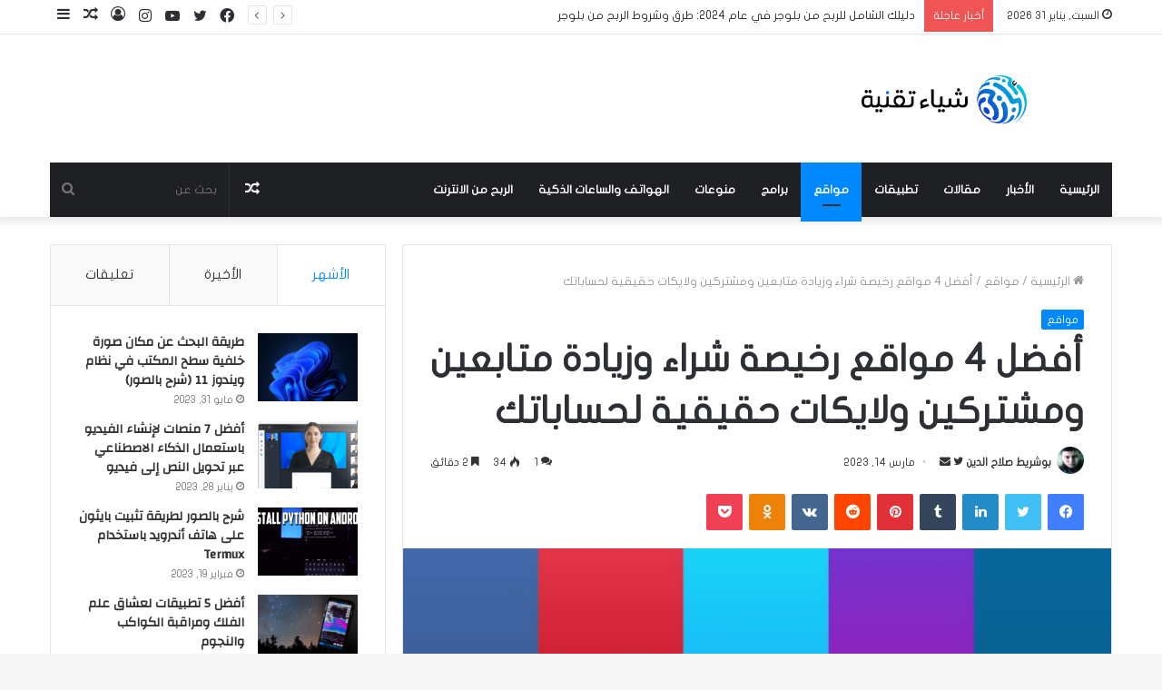

--- FILE ---
content_type: text/html; charset=UTF-8
request_url: https://techthingss.com/%D8%A3%D9%81%D8%B6%D9%84-4-%D9%85%D9%88%D8%A7%D9%82%D8%B9-%D8%B1%D8%AE%D9%8A%D8%B5%D8%A9-%D8%B4%D8%B1%D8%A7%D8%A1-%D9%88%D8%B2%D9%8A%D8%A7%D8%AF%D8%A9-%D9%85%D8%AA%D8%A7%D8%A8%D8%B9%D9%8A%D9%86-%D9%88/
body_size: 60698
content:
<!DOCTYPE html>
<html dir="rtl" lang="ar" class="" data-skin="light">
<head>
	<meta charset="UTF-8" />
	<link rel="profile" href="http://gmpg.org/xfn/11" />
	
<meta http-equiv='x-dns-prefetch-control' content='on'>
<link rel='dns-prefetch' href='//cdnjs.cloudflare.com' />
<link rel='dns-prefetch' href='//ajax.googleapis.com' />
<link rel='dns-prefetch' href='//fonts.googleapis.com' />
<link rel='dns-prefetch' href='//fonts.gstatic.com' />
<link rel='dns-prefetch' href='//s.gravatar.com' />
<link rel='dns-prefetch' href='//www.google-analytics.com' />
<link rel='preload' as='image' href='https://techthingss.com/wp-content/uploads/2022/12/مفرغ-مقاس-مخصوص.png'>
<link rel='preload' as='image' href='https://techthingss.com/wp-content/uploads/2023/03/Opera-Instantane_2023-03-14_165039_i.ytimg_.com_.png'>
<link rel='preload' as='font' href='https://techthingss.com/wp-content/themes/jannah/assets/fonts/tielabs-fonticon/tielabs-fonticon.woff' type='font/woff' crossorigin='anonymous' />
<link rel='preload' as='font' href='https://techthingss.com/wp-content/themes/jannah/assets/fonts/fontawesome/fa-solid-900.woff2' type='font/woff2' crossorigin='anonymous' />
<link rel='preload' as='font' href='https://techthingss.com/wp-content/themes/jannah/assets/fonts/fontawesome/fa-brands-400.woff2' type='font/woff2' crossorigin='anonymous' />
<link rel='preload' as='font' href='https://techthingss.com/wp-content/themes/jannah/assets/fonts/fontawesome/fa-regular-400.woff2' type='font/woff2' crossorigin='anonymous' />
<link rel='preload' as='script' href='https://ajax.googleapis.com/ajax/libs/webfont/1/webfont.js'>
<style>
#wpadminbar #wp-admin-bar-wccp_free_top_button .ab-icon:before {
	content: "\f160";
	color: #02CA02;
	top: 3px;
}
#wpadminbar #wp-admin-bar-wccp_free_top_button .ab-icon {
	transform: rotate(45deg);
}
</style>
<meta name='robots' content='index, follow, max-image-preview:large, max-snippet:-1, max-video-preview:-1' />

	<!-- This site is optimized with the Yoast SEO plugin v22.0 - https://yoast.com/wordpress/plugins/seo/ -->
	<title>أفضل 4 مواقع رخيصة شراء وزيادة متابعين ومشتركين ولايكات حقيقية لحساباتك - أشياء تقنية</title>
	<meta name="description" content="بالنسبة لأولئك الذين يرغبون في بناء وزيادة المتابعين والمشتركين لصفحتهم على فايسبوك أو تويتر أو إنستغرام أو حتى صفحات الشبكات الاجتماعية مثل" />
	<link rel="canonical" href="https://techthingss.com/أفضل-4-مواقع-رخيصة-شراء-وزيادة-متابعين-و/" />
	<meta property="og:locale" content="ar_AR" />
	<meta property="og:type" content="article" />
	<meta property="og:title" content="أفضل 4 مواقع رخيصة شراء وزيادة متابعين ومشتركين ولايكات حقيقية لحساباتك - أشياء تقنية" />
	<meta property="og:description" content="بالنسبة لأولئك الذين يرغبون في بناء وزيادة المتابعين والمشتركين لصفحتهم على فايسبوك أو تويتر أو إنستغرام أو حتى صفحات الشبكات الاجتماعية مثل" />
	<meta property="og:url" content="https://techthingss.com/أفضل-4-مواقع-رخيصة-شراء-وزيادة-متابعين-و/" />
	<meta property="og:site_name" content="أشياء تقنية" />
	<meta property="article:author" content="https://www.facebook.com/swilehbar" />
	<meta property="article:published_time" content="2023-03-14T15:56:53+00:00" />
	<meta property="og:image" content="http://techthingss.com/wp-content/uploads/2023/03/Opera-Instantane_2023-03-14_165039_i.ytimg_.com_.png" />
	<meta property="og:image:width" content="724" />
	<meta property="og:image:height" content="413" />
	<meta property="og:image:type" content="image/png" />
	<meta name="author" content="بوشريط صلاح الدين" />
	<meta name="twitter:card" content="summary_large_image" />
	<meta name="twitter:creator" content="@salah4algeria" />
	<meta name="twitter:label1" content="كُتب بواسطة" />
	<meta name="twitter:data1" content="بوشريط صلاح الدين" />
	<meta name="twitter:label2" content="وقت القراءة المُقدّر" />
	<meta name="twitter:data2" content="6 دقائق" />
	<script type="application/ld+json" class="yoast-schema-graph">{"@context":"https://schema.org","@graph":[{"@type":"Article","@id":"https://techthingss.com/%d8%a3%d9%81%d8%b6%d9%84-4-%d9%85%d9%88%d8%a7%d9%82%d8%b9-%d8%b1%d8%ae%d9%8a%d8%b5%d8%a9-%d8%b4%d8%b1%d8%a7%d8%a1-%d9%88%d8%b2%d9%8a%d8%a7%d8%af%d8%a9-%d9%85%d8%aa%d8%a7%d8%a8%d8%b9%d9%8a%d9%86-%d9%88/#article","isPartOf":{"@id":"https://techthingss.com/%d8%a3%d9%81%d8%b6%d9%84-4-%d9%85%d9%88%d8%a7%d9%82%d8%b9-%d8%b1%d8%ae%d9%8a%d8%b5%d8%a9-%d8%b4%d8%b1%d8%a7%d8%a1-%d9%88%d8%b2%d9%8a%d8%a7%d8%af%d8%a9-%d9%85%d8%aa%d8%a7%d8%a8%d8%b9%d9%8a%d9%86-%d9%88/"},"author":{"name":"بوشريط صلاح الدين","@id":"https://techthingss.com/#/schema/person/2224783550156db4b8d0e9cd479f2947"},"headline":"أفضل 4 مواقع رخيصة شراء وزيادة متابعين ومشتركين ولايكات حقيقية لحساباتك","datePublished":"2023-03-14T15:56:53+00:00","dateModified":"2023-03-14T15:56:53+00:00","mainEntityOfPage":{"@id":"https://techthingss.com/%d8%a3%d9%81%d8%b6%d9%84-4-%d9%85%d9%88%d8%a7%d9%82%d8%b9-%d8%b1%d8%ae%d9%8a%d8%b5%d8%a9-%d8%b4%d8%b1%d8%a7%d8%a1-%d9%88%d8%b2%d9%8a%d8%a7%d8%af%d8%a9-%d9%85%d8%aa%d8%a7%d8%a8%d8%b9%d9%8a%d9%86-%d9%88/"},"wordCount":15,"commentCount":1,"publisher":{"@id":"https://techthingss.com/#/schema/person/dde1d0cafea32ce918db95ed54592d61"},"image":{"@id":"https://techthingss.com/%d8%a3%d9%81%d8%b6%d9%84-4-%d9%85%d9%88%d8%a7%d9%82%d8%b9-%d8%b1%d8%ae%d9%8a%d8%b5%d8%a9-%d8%b4%d8%b1%d8%a7%d8%a1-%d9%88%d8%b2%d9%8a%d8%a7%d8%af%d8%a9-%d9%85%d8%aa%d8%a7%d8%a8%d8%b9%d9%8a%d9%86-%d9%88/#primaryimage"},"thumbnailUrl":"https://techthingss.com/wp-content/uploads/2023/03/Opera-Instantane_2023-03-14_165039_i.ytimg_.com_.png","keywords":["أفضل 4","زيادة المتابعين","زيادة عدد المتابعين","زيادة لايكات","زيادة متابعين","زيادة متابعين إنستغرام","زيادة متابعين الانستقرام","زيادة متابعين التويتر","زيادة متابعين اليوتيوب","زيادة متابعين تويتر","زيادة متابعين تويتر 2023","زيادة متابعين تويتر حقيقيين","زيادة مشتركين يوتيوب","شراء متابعين","شراء مشاهدات ومشتركين يوتيوب","شراء مشتركين يوتيوب","لايكات","لايكات حقيقية","مشتركين","مواقع رخيصة","يوتيوب"],"articleSection":["مواقع"],"inLanguage":"ar","potentialAction":[{"@type":"CommentAction","name":"Comment","target":["https://techthingss.com/%d8%a3%d9%81%d8%b6%d9%84-4-%d9%85%d9%88%d8%a7%d9%82%d8%b9-%d8%b1%d8%ae%d9%8a%d8%b5%d8%a9-%d8%b4%d8%b1%d8%a7%d8%a1-%d9%88%d8%b2%d9%8a%d8%a7%d8%af%d8%a9-%d9%85%d8%aa%d8%a7%d8%a8%d8%b9%d9%8a%d9%86-%d9%88/#respond"]}]},{"@type":"WebPage","@id":"https://techthingss.com/%d8%a3%d9%81%d8%b6%d9%84-4-%d9%85%d9%88%d8%a7%d9%82%d8%b9-%d8%b1%d8%ae%d9%8a%d8%b5%d8%a9-%d8%b4%d8%b1%d8%a7%d8%a1-%d9%88%d8%b2%d9%8a%d8%a7%d8%af%d8%a9-%d9%85%d8%aa%d8%a7%d8%a8%d8%b9%d9%8a%d9%86-%d9%88/","url":"https://techthingss.com/%d8%a3%d9%81%d8%b6%d9%84-4-%d9%85%d9%88%d8%a7%d9%82%d8%b9-%d8%b1%d8%ae%d9%8a%d8%b5%d8%a9-%d8%b4%d8%b1%d8%a7%d8%a1-%d9%88%d8%b2%d9%8a%d8%a7%d8%af%d8%a9-%d9%85%d8%aa%d8%a7%d8%a8%d8%b9%d9%8a%d9%86-%d9%88/","name":"أفضل 4 مواقع رخيصة شراء وزيادة متابعين ومشتركين ولايكات حقيقية لحساباتك - أشياء تقنية","isPartOf":{"@id":"https://techthingss.com/#website"},"primaryImageOfPage":{"@id":"https://techthingss.com/%d8%a3%d9%81%d8%b6%d9%84-4-%d9%85%d9%88%d8%a7%d9%82%d8%b9-%d8%b1%d8%ae%d9%8a%d8%b5%d8%a9-%d8%b4%d8%b1%d8%a7%d8%a1-%d9%88%d8%b2%d9%8a%d8%a7%d8%af%d8%a9-%d9%85%d8%aa%d8%a7%d8%a8%d8%b9%d9%8a%d9%86-%d9%88/#primaryimage"},"image":{"@id":"https://techthingss.com/%d8%a3%d9%81%d8%b6%d9%84-4-%d9%85%d9%88%d8%a7%d9%82%d8%b9-%d8%b1%d8%ae%d9%8a%d8%b5%d8%a9-%d8%b4%d8%b1%d8%a7%d8%a1-%d9%88%d8%b2%d9%8a%d8%a7%d8%af%d8%a9-%d9%85%d8%aa%d8%a7%d8%a8%d8%b9%d9%8a%d9%86-%d9%88/#primaryimage"},"thumbnailUrl":"https://techthingss.com/wp-content/uploads/2023/03/Opera-Instantane_2023-03-14_165039_i.ytimg_.com_.png","datePublished":"2023-03-14T15:56:53+00:00","dateModified":"2023-03-14T15:56:53+00:00","description":"بالنسبة لأولئك الذين يرغبون في بناء وزيادة المتابعين والمشتركين لصفحتهم على فايسبوك أو تويتر أو إنستغرام أو حتى صفحات الشبكات الاجتماعية مثل","breadcrumb":{"@id":"https://techthingss.com/%d8%a3%d9%81%d8%b6%d9%84-4-%d9%85%d9%88%d8%a7%d9%82%d8%b9-%d8%b1%d8%ae%d9%8a%d8%b5%d8%a9-%d8%b4%d8%b1%d8%a7%d8%a1-%d9%88%d8%b2%d9%8a%d8%a7%d8%af%d8%a9-%d9%85%d8%aa%d8%a7%d8%a8%d8%b9%d9%8a%d9%86-%d9%88/#breadcrumb"},"inLanguage":"ar","potentialAction":[{"@type":"ReadAction","target":["https://techthingss.com/%d8%a3%d9%81%d8%b6%d9%84-4-%d9%85%d9%88%d8%a7%d9%82%d8%b9-%d8%b1%d8%ae%d9%8a%d8%b5%d8%a9-%d8%b4%d8%b1%d8%a7%d8%a1-%d9%88%d8%b2%d9%8a%d8%a7%d8%af%d8%a9-%d9%85%d8%aa%d8%a7%d8%a8%d8%b9%d9%8a%d9%86-%d9%88/"]}]},{"@type":"ImageObject","inLanguage":"ar","@id":"https://techthingss.com/%d8%a3%d9%81%d8%b6%d9%84-4-%d9%85%d9%88%d8%a7%d9%82%d8%b9-%d8%b1%d8%ae%d9%8a%d8%b5%d8%a9-%d8%b4%d8%b1%d8%a7%d8%a1-%d9%88%d8%b2%d9%8a%d8%a7%d8%af%d8%a9-%d9%85%d8%aa%d8%a7%d8%a8%d8%b9%d9%8a%d9%86-%d9%88/#primaryimage","url":"https://techthingss.com/wp-content/uploads/2023/03/Opera-Instantane_2023-03-14_165039_i.ytimg_.com_.png","contentUrl":"https://techthingss.com/wp-content/uploads/2023/03/Opera-Instantane_2023-03-14_165039_i.ytimg_.com_.png","width":724,"height":413,"caption":"أفضل 4 مواقع رخيصة شراء وزيادة متابعين ومشتركين ولايكات حقيقية لحساباتك"},{"@type":"BreadcrumbList","@id":"https://techthingss.com/%d8%a3%d9%81%d8%b6%d9%84-4-%d9%85%d9%88%d8%a7%d9%82%d8%b9-%d8%b1%d8%ae%d9%8a%d8%b5%d8%a9-%d8%b4%d8%b1%d8%a7%d8%a1-%d9%88%d8%b2%d9%8a%d8%a7%d8%af%d8%a9-%d9%85%d8%aa%d8%a7%d8%a8%d8%b9%d9%8a%d9%86-%d9%88/#breadcrumb","itemListElement":[{"@type":"ListItem","position":1,"name":"الرئيسية","item":"https://techthingss.com/"},{"@type":"ListItem","position":2,"name":"أفضل 4 مواقع رخيصة شراء وزيادة متابعين ومشتركين ولايكات حقيقية لحساباتك"}]},{"@type":"WebSite","@id":"https://techthingss.com/#website","url":"https://techthingss.com/","name":"أشياء تقنية","description":"اشياء تقنية مدونه تقنية تهتم باخر الأخبار التقنية والحواسيب و الهواتف الذكية آبل و سامسونج و قوقل و هواوي ومايكروسوفت وانتل وتغطية المؤتمرات التقنية كما تحتوي علي اجدد البرامج وشروحاتها ، بالاضافة الي شروحات خاصة بالانترنت","publisher":{"@id":"https://techthingss.com/#/schema/person/dde1d0cafea32ce918db95ed54592d61"},"potentialAction":[{"@type":"SearchAction","target":{"@type":"EntryPoint","urlTemplate":"https://techthingss.com/?s={search_term_string}"},"query-input":"required name=search_term_string"}],"inLanguage":"ar"},{"@type":["Person","Organization"],"@id":"https://techthingss.com/#/schema/person/dde1d0cafea32ce918db95ed54592d61","name":"yakamar2009@gmail.com","image":{"@type":"ImageObject","inLanguage":"ar","@id":"https://techthingss.com/#/schema/person/image/","url":"https://techthingss.com/wp-content/uploads/2022/12/244.jpg","contentUrl":"https://techthingss.com/wp-content/uploads/2022/12/244.jpg","width":2000,"height":2000,"caption":"yakamar2009@gmail.com"},"logo":{"@id":"https://techthingss.com/#/schema/person/image/"},"sameAs":["http://techthingss.com"]},{"@type":"Person","@id":"https://techthingss.com/#/schema/person/2224783550156db4b8d0e9cd479f2947","name":"بوشريط صلاح الدين","image":{"@type":"ImageObject","inLanguage":"ar","@id":"https://techthingss.com/#/schema/person/image/","url":"https://secure.gravatar.com/avatar/44a845fbbd873cc1abc508c34ca9e783?s=96&d=mm&r=g","contentUrl":"https://secure.gravatar.com/avatar/44a845fbbd873cc1abc508c34ca9e783?s=96&d=mm&r=g","caption":"بوشريط صلاح الدين"},"description":"مصمم ومبرمج وكاتب مقالات محترف","sameAs":["https://www.facebook.com/swilehbar","https://twitter.com/salah4algeria"],"url":"https://techthingss.com/author/salah32123/"}]}</script>
	<!-- / Yoast SEO plugin. -->


<link rel='dns-prefetch' href='//www.fontstatic.com' />
<link rel='dns-prefetch' href='//maps.googleapis.com' />
<link rel='dns-prefetch' href='//maps.gstatic.com' />
<link rel='dns-prefetch' href='//fonts.googleapis.com' />
<link rel='dns-prefetch' href='//fonts.gstatic.com' />
<link rel='dns-prefetch' href='//use.fontawesome.com' />
<link rel='dns-prefetch' href='//ajax.googleapis.com' />
<link rel='dns-prefetch' href='//apis.google.com' />
<link rel='dns-prefetch' href='//google-analytics.com' />
<link rel='dns-prefetch' href='//www.google-analytics.com' />
<link rel='dns-prefetch' href='//ssl.google-analytics.com' />
<link rel='dns-prefetch' href='//www.googletagmanager.com' />
<link rel='dns-prefetch' href='//www.googletagservices.com' />
<link rel='dns-prefetch' href='//googleads.g.doubleclick.net' />
<link rel='dns-prefetch' href='//adservice.google.com' />
<link rel='dns-prefetch' href='//pagead2.googlesyndication.com' />
<link rel='dns-prefetch' href='//tpc.googlesyndication.com' />
<link rel='dns-prefetch' href='//youtube.com' />
<link rel='dns-prefetch' href='//i.ytimg.com' />
<link rel='dns-prefetch' href='//player.vimeo.com' />
<link rel='dns-prefetch' href='//api.pinterest.com' />
<link rel='dns-prefetch' href='//assets.pinterest.com' />
<link rel='dns-prefetch' href='//connect.facebook.net' />
<link rel='dns-prefetch' href='//platform.twitter.com' />
<link rel='dns-prefetch' href='//syndication.twitter.com' />
<link rel='dns-prefetch' href='//platform.instagram.com' />
<link rel='dns-prefetch' href='//referrer.disqus.com' />
<link rel='dns-prefetch' href='//c.disquscdn.com' />
<link rel='dns-prefetch' href='//cdnjs.cloudflare.com' />
<link rel='dns-prefetch' href='//cdn.ampproject.org' />
<link rel='dns-prefetch' href='//pixel.wp.com' />
<link rel='dns-prefetch' href='//disqus.com' />
<link rel='dns-prefetch' href='//s.gravatar.com' />
<link rel='dns-prefetch' href='//0.gravatar.com' />
<link rel='dns-prefetch' href='//2.gravatar.com' />
<link rel='dns-prefetch' href='//1.gravatar.com' />
<link rel='dns-prefetch' href='//sitename.disqus.com' />
<link rel='dns-prefetch' href='//s7.addthis.com' />
<link rel='dns-prefetch' href='//platform.linkedin.com' />
<link rel='dns-prefetch' href='//w.sharethis.com' />
<link rel='dns-prefetch' href='//s0.wp.com' />
<link rel='dns-prefetch' href='//s1.wp.com' />
<link rel='dns-prefetch' href='//s2.wp.com' />
<link rel='dns-prefetch' href='//stats.wp.com' />
<link rel='dns-prefetch' href='//ajax.microsoft.com' />
<link rel='dns-prefetch' href='//ajax.aspnetcdn.com' />
<link rel='dns-prefetch' href='//s3.amazonaws.com' />
<link rel='dns-prefetch' href='//code.jquery.com' />
<link rel='dns-prefetch' href='//stackpath.bootstrapcdn.com' />
<link rel='dns-prefetch' href='//github.githubassets.com' />
<link rel='dns-prefetch' href='//ad.doubleclick.net' />
<link rel='dns-prefetch' href='//stats.g.doubleclick.net' />
<link rel='dns-prefetch' href='//cm.g.doubleclick.net' />
<link rel='dns-prefetch' href='//stats.buysellads.com' />
<link rel='dns-prefetch' href='//s3.buysellads.com' />
<link rel="alternate" type="application/rss+xml" title="أشياء تقنية &laquo; الخلاصة" href="https://techthingss.com/feed/" />
<link rel="alternate" type="application/rss+xml" title="أشياء تقنية &laquo; خلاصة التعليقات" href="https://techthingss.com/comments/feed/" />
<link rel="alternate" type="application/rss+xml" title="أشياء تقنية &laquo; أفضل 4 مواقع رخيصة شراء وزيادة متابعين ومشتركين ولايكات حقيقية لحساباتك خلاصة التعليقات" href="https://techthingss.com/%d8%a3%d9%81%d8%b6%d9%84-4-%d9%85%d9%88%d8%a7%d9%82%d8%b9-%d8%b1%d8%ae%d9%8a%d8%b5%d8%a9-%d8%b4%d8%b1%d8%a7%d8%a1-%d9%88%d8%b2%d9%8a%d8%a7%d8%af%d8%a9-%d9%85%d8%aa%d8%a7%d8%a8%d8%b9%d9%8a%d9%86-%d9%88/feed/" />
		<!-- This site uses the Google Analytics by MonsterInsights plugin v8.23.1 - Using Analytics tracking - https://www.monsterinsights.com/ -->
		<!-- Note: MonsterInsights is not currently configured on this site. The site owner needs to authenticate with Google Analytics in the MonsterInsights settings panel. -->
					<!-- No tracking code set -->
				<!-- / Google Analytics by MonsterInsights -->
		<script type="text/javascript">
/* <![CDATA[ */
window._wpemojiSettings = {"baseUrl":"https:\/\/s.w.org\/images\/core\/emoji\/14.0.0\/72x72\/","ext":".png","svgUrl":"https:\/\/s.w.org\/images\/core\/emoji\/14.0.0\/svg\/","svgExt":".svg","source":{"concatemoji":"https:\/\/techthingss.com\/wp-includes\/js\/wp-emoji-release.min.js?ver=6.4.7"}};
/*! This file is auto-generated */
!function(i,n){var o,s,e;function c(e){try{var t={supportTests:e,timestamp:(new Date).valueOf()};sessionStorage.setItem(o,JSON.stringify(t))}catch(e){}}function p(e,t,n){e.clearRect(0,0,e.canvas.width,e.canvas.height),e.fillText(t,0,0);var t=new Uint32Array(e.getImageData(0,0,e.canvas.width,e.canvas.height).data),r=(e.clearRect(0,0,e.canvas.width,e.canvas.height),e.fillText(n,0,0),new Uint32Array(e.getImageData(0,0,e.canvas.width,e.canvas.height).data));return t.every(function(e,t){return e===r[t]})}function u(e,t,n){switch(t){case"flag":return n(e,"\ud83c\udff3\ufe0f\u200d\u26a7\ufe0f","\ud83c\udff3\ufe0f\u200b\u26a7\ufe0f")?!1:!n(e,"\ud83c\uddfa\ud83c\uddf3","\ud83c\uddfa\u200b\ud83c\uddf3")&&!n(e,"\ud83c\udff4\udb40\udc67\udb40\udc62\udb40\udc65\udb40\udc6e\udb40\udc67\udb40\udc7f","\ud83c\udff4\u200b\udb40\udc67\u200b\udb40\udc62\u200b\udb40\udc65\u200b\udb40\udc6e\u200b\udb40\udc67\u200b\udb40\udc7f");case"emoji":return!n(e,"\ud83e\udef1\ud83c\udffb\u200d\ud83e\udef2\ud83c\udfff","\ud83e\udef1\ud83c\udffb\u200b\ud83e\udef2\ud83c\udfff")}return!1}function f(e,t,n){var r="undefined"!=typeof WorkerGlobalScope&&self instanceof WorkerGlobalScope?new OffscreenCanvas(300,150):i.createElement("canvas"),a=r.getContext("2d",{willReadFrequently:!0}),o=(a.textBaseline="top",a.font="600 32px Arial",{});return e.forEach(function(e){o[e]=t(a,e,n)}),o}function t(e){var t=i.createElement("script");t.src=e,t.defer=!0,i.head.appendChild(t)}"undefined"!=typeof Promise&&(o="wpEmojiSettingsSupports",s=["flag","emoji"],n.supports={everything:!0,everythingExceptFlag:!0},e=new Promise(function(e){i.addEventListener("DOMContentLoaded",e,{once:!0})}),new Promise(function(t){var n=function(){try{var e=JSON.parse(sessionStorage.getItem(o));if("object"==typeof e&&"number"==typeof e.timestamp&&(new Date).valueOf()<e.timestamp+604800&&"object"==typeof e.supportTests)return e.supportTests}catch(e){}return null}();if(!n){if("undefined"!=typeof Worker&&"undefined"!=typeof OffscreenCanvas&&"undefined"!=typeof URL&&URL.createObjectURL&&"undefined"!=typeof Blob)try{var e="postMessage("+f.toString()+"("+[JSON.stringify(s),u.toString(),p.toString()].join(",")+"));",r=new Blob([e],{type:"text/javascript"}),a=new Worker(URL.createObjectURL(r),{name:"wpTestEmojiSupports"});return void(a.onmessage=function(e){c(n=e.data),a.terminate(),t(n)})}catch(e){}c(n=f(s,u,p))}t(n)}).then(function(e){for(var t in e)n.supports[t]=e[t],n.supports.everything=n.supports.everything&&n.supports[t],"flag"!==t&&(n.supports.everythingExceptFlag=n.supports.everythingExceptFlag&&n.supports[t]);n.supports.everythingExceptFlag=n.supports.everythingExceptFlag&&!n.supports.flag,n.DOMReady=!1,n.readyCallback=function(){n.DOMReady=!0}}).then(function(){return e}).then(function(){var e;n.supports.everything||(n.readyCallback(),(e=n.source||{}).concatemoji?t(e.concatemoji):e.wpemoji&&e.twemoji&&(t(e.twemoji),t(e.wpemoji)))}))}((window,document),window._wpemojiSettings);
/* ]]> */
</script>
<style id='wp-emoji-styles-inline-css' type='text/css'>

	img.wp-smiley, img.emoji {
		display: inline !important;
		border: none !important;
		box-shadow: none !important;
		height: 1em !important;
		width: 1em !important;
		margin: 0 0.07em !important;
		vertical-align: -0.1em !important;
		background: none !important;
		padding: 0 !important;
	}
</style>
<style id='classic-theme-styles-inline-css' type='text/css'>
/*! This file is auto-generated */
.wp-block-button__link{color:#fff;background-color:#32373c;border-radius:9999px;box-shadow:none;text-decoration:none;padding:calc(.667em + 2px) calc(1.333em + 2px);font-size:1.125em}.wp-block-file__button{background:#32373c;color:#fff;text-decoration:none}
</style>
<style id='global-styles-inline-css' type='text/css'>
body{--wp--preset--color--black: #000000;--wp--preset--color--cyan-bluish-gray: #abb8c3;--wp--preset--color--white: #ffffff;--wp--preset--color--pale-pink: #f78da7;--wp--preset--color--vivid-red: #cf2e2e;--wp--preset--color--luminous-vivid-orange: #ff6900;--wp--preset--color--luminous-vivid-amber: #fcb900;--wp--preset--color--light-green-cyan: #7bdcb5;--wp--preset--color--vivid-green-cyan: #00d084;--wp--preset--color--pale-cyan-blue: #8ed1fc;--wp--preset--color--vivid-cyan-blue: #0693e3;--wp--preset--color--vivid-purple: #9b51e0;--wp--preset--gradient--vivid-cyan-blue-to-vivid-purple: linear-gradient(135deg,rgba(6,147,227,1) 0%,rgb(155,81,224) 100%);--wp--preset--gradient--light-green-cyan-to-vivid-green-cyan: linear-gradient(135deg,rgb(122,220,180) 0%,rgb(0,208,130) 100%);--wp--preset--gradient--luminous-vivid-amber-to-luminous-vivid-orange: linear-gradient(135deg,rgba(252,185,0,1) 0%,rgba(255,105,0,1) 100%);--wp--preset--gradient--luminous-vivid-orange-to-vivid-red: linear-gradient(135deg,rgba(255,105,0,1) 0%,rgb(207,46,46) 100%);--wp--preset--gradient--very-light-gray-to-cyan-bluish-gray: linear-gradient(135deg,rgb(238,238,238) 0%,rgb(169,184,195) 100%);--wp--preset--gradient--cool-to-warm-spectrum: linear-gradient(135deg,rgb(74,234,220) 0%,rgb(151,120,209) 20%,rgb(207,42,186) 40%,rgb(238,44,130) 60%,rgb(251,105,98) 80%,rgb(254,248,76) 100%);--wp--preset--gradient--blush-light-purple: linear-gradient(135deg,rgb(255,206,236) 0%,rgb(152,150,240) 100%);--wp--preset--gradient--blush-bordeaux: linear-gradient(135deg,rgb(254,205,165) 0%,rgb(254,45,45) 50%,rgb(107,0,62) 100%);--wp--preset--gradient--luminous-dusk: linear-gradient(135deg,rgb(255,203,112) 0%,rgb(199,81,192) 50%,rgb(65,88,208) 100%);--wp--preset--gradient--pale-ocean: linear-gradient(135deg,rgb(255,245,203) 0%,rgb(182,227,212) 50%,rgb(51,167,181) 100%);--wp--preset--gradient--electric-grass: linear-gradient(135deg,rgb(202,248,128) 0%,rgb(113,206,126) 100%);--wp--preset--gradient--midnight: linear-gradient(135deg,rgb(2,3,129) 0%,rgb(40,116,252) 100%);--wp--preset--font-size--small: 13px;--wp--preset--font-size--medium: 20px;--wp--preset--font-size--large: 36px;--wp--preset--font-size--x-large: 42px;--wp--preset--spacing--20: 0.44rem;--wp--preset--spacing--30: 0.67rem;--wp--preset--spacing--40: 1rem;--wp--preset--spacing--50: 1.5rem;--wp--preset--spacing--60: 2.25rem;--wp--preset--spacing--70: 3.38rem;--wp--preset--spacing--80: 5.06rem;--wp--preset--shadow--natural: 6px 6px 9px rgba(0, 0, 0, 0.2);--wp--preset--shadow--deep: 12px 12px 50px rgba(0, 0, 0, 0.4);--wp--preset--shadow--sharp: 6px 6px 0px rgba(0, 0, 0, 0.2);--wp--preset--shadow--outlined: 6px 6px 0px -3px rgba(255, 255, 255, 1), 6px 6px rgba(0, 0, 0, 1);--wp--preset--shadow--crisp: 6px 6px 0px rgba(0, 0, 0, 1);}:where(.is-layout-flex){gap: 0.5em;}:where(.is-layout-grid){gap: 0.5em;}body .is-layout-flow > .alignleft{float: left;margin-inline-start: 0;margin-inline-end: 2em;}body .is-layout-flow > .alignright{float: right;margin-inline-start: 2em;margin-inline-end: 0;}body .is-layout-flow > .aligncenter{margin-left: auto !important;margin-right: auto !important;}body .is-layout-constrained > .alignleft{float: left;margin-inline-start: 0;margin-inline-end: 2em;}body .is-layout-constrained > .alignright{float: right;margin-inline-start: 2em;margin-inline-end: 0;}body .is-layout-constrained > .aligncenter{margin-left: auto !important;margin-right: auto !important;}body .is-layout-constrained > :where(:not(.alignleft):not(.alignright):not(.alignfull)){max-width: var(--wp--style--global--content-size);margin-left: auto !important;margin-right: auto !important;}body .is-layout-constrained > .alignwide{max-width: var(--wp--style--global--wide-size);}body .is-layout-flex{display: flex;}body .is-layout-flex{flex-wrap: wrap;align-items: center;}body .is-layout-flex > *{margin: 0;}body .is-layout-grid{display: grid;}body .is-layout-grid > *{margin: 0;}:where(.wp-block-columns.is-layout-flex){gap: 2em;}:where(.wp-block-columns.is-layout-grid){gap: 2em;}:where(.wp-block-post-template.is-layout-flex){gap: 1.25em;}:where(.wp-block-post-template.is-layout-grid){gap: 1.25em;}.has-black-color{color: var(--wp--preset--color--black) !important;}.has-cyan-bluish-gray-color{color: var(--wp--preset--color--cyan-bluish-gray) !important;}.has-white-color{color: var(--wp--preset--color--white) !important;}.has-pale-pink-color{color: var(--wp--preset--color--pale-pink) !important;}.has-vivid-red-color{color: var(--wp--preset--color--vivid-red) !important;}.has-luminous-vivid-orange-color{color: var(--wp--preset--color--luminous-vivid-orange) !important;}.has-luminous-vivid-amber-color{color: var(--wp--preset--color--luminous-vivid-amber) !important;}.has-light-green-cyan-color{color: var(--wp--preset--color--light-green-cyan) !important;}.has-vivid-green-cyan-color{color: var(--wp--preset--color--vivid-green-cyan) !important;}.has-pale-cyan-blue-color{color: var(--wp--preset--color--pale-cyan-blue) !important;}.has-vivid-cyan-blue-color{color: var(--wp--preset--color--vivid-cyan-blue) !important;}.has-vivid-purple-color{color: var(--wp--preset--color--vivid-purple) !important;}.has-black-background-color{background-color: var(--wp--preset--color--black) !important;}.has-cyan-bluish-gray-background-color{background-color: var(--wp--preset--color--cyan-bluish-gray) !important;}.has-white-background-color{background-color: var(--wp--preset--color--white) !important;}.has-pale-pink-background-color{background-color: var(--wp--preset--color--pale-pink) !important;}.has-vivid-red-background-color{background-color: var(--wp--preset--color--vivid-red) !important;}.has-luminous-vivid-orange-background-color{background-color: var(--wp--preset--color--luminous-vivid-orange) !important;}.has-luminous-vivid-amber-background-color{background-color: var(--wp--preset--color--luminous-vivid-amber) !important;}.has-light-green-cyan-background-color{background-color: var(--wp--preset--color--light-green-cyan) !important;}.has-vivid-green-cyan-background-color{background-color: var(--wp--preset--color--vivid-green-cyan) !important;}.has-pale-cyan-blue-background-color{background-color: var(--wp--preset--color--pale-cyan-blue) !important;}.has-vivid-cyan-blue-background-color{background-color: var(--wp--preset--color--vivid-cyan-blue) !important;}.has-vivid-purple-background-color{background-color: var(--wp--preset--color--vivid-purple) !important;}.has-black-border-color{border-color: var(--wp--preset--color--black) !important;}.has-cyan-bluish-gray-border-color{border-color: var(--wp--preset--color--cyan-bluish-gray) !important;}.has-white-border-color{border-color: var(--wp--preset--color--white) !important;}.has-pale-pink-border-color{border-color: var(--wp--preset--color--pale-pink) !important;}.has-vivid-red-border-color{border-color: var(--wp--preset--color--vivid-red) !important;}.has-luminous-vivid-orange-border-color{border-color: var(--wp--preset--color--luminous-vivid-orange) !important;}.has-luminous-vivid-amber-border-color{border-color: var(--wp--preset--color--luminous-vivid-amber) !important;}.has-light-green-cyan-border-color{border-color: var(--wp--preset--color--light-green-cyan) !important;}.has-vivid-green-cyan-border-color{border-color: var(--wp--preset--color--vivid-green-cyan) !important;}.has-pale-cyan-blue-border-color{border-color: var(--wp--preset--color--pale-cyan-blue) !important;}.has-vivid-cyan-blue-border-color{border-color: var(--wp--preset--color--vivid-cyan-blue) !important;}.has-vivid-purple-border-color{border-color: var(--wp--preset--color--vivid-purple) !important;}.has-vivid-cyan-blue-to-vivid-purple-gradient-background{background: var(--wp--preset--gradient--vivid-cyan-blue-to-vivid-purple) !important;}.has-light-green-cyan-to-vivid-green-cyan-gradient-background{background: var(--wp--preset--gradient--light-green-cyan-to-vivid-green-cyan) !important;}.has-luminous-vivid-amber-to-luminous-vivid-orange-gradient-background{background: var(--wp--preset--gradient--luminous-vivid-amber-to-luminous-vivid-orange) !important;}.has-luminous-vivid-orange-to-vivid-red-gradient-background{background: var(--wp--preset--gradient--luminous-vivid-orange-to-vivid-red) !important;}.has-very-light-gray-to-cyan-bluish-gray-gradient-background{background: var(--wp--preset--gradient--very-light-gray-to-cyan-bluish-gray) !important;}.has-cool-to-warm-spectrum-gradient-background{background: var(--wp--preset--gradient--cool-to-warm-spectrum) !important;}.has-blush-light-purple-gradient-background{background: var(--wp--preset--gradient--blush-light-purple) !important;}.has-blush-bordeaux-gradient-background{background: var(--wp--preset--gradient--blush-bordeaux) !important;}.has-luminous-dusk-gradient-background{background: var(--wp--preset--gradient--luminous-dusk) !important;}.has-pale-ocean-gradient-background{background: var(--wp--preset--gradient--pale-ocean) !important;}.has-electric-grass-gradient-background{background: var(--wp--preset--gradient--electric-grass) !important;}.has-midnight-gradient-background{background: var(--wp--preset--gradient--midnight) !important;}.has-small-font-size{font-size: var(--wp--preset--font-size--small) !important;}.has-medium-font-size{font-size: var(--wp--preset--font-size--medium) !important;}.has-large-font-size{font-size: var(--wp--preset--font-size--large) !important;}.has-x-large-font-size{font-size: var(--wp--preset--font-size--x-large) !important;}
.wp-block-navigation a:where(:not(.wp-element-button)){color: inherit;}
:where(.wp-block-post-template.is-layout-flex){gap: 1.25em;}:where(.wp-block-post-template.is-layout-grid){gap: 1.25em;}
:where(.wp-block-columns.is-layout-flex){gap: 2em;}:where(.wp-block-columns.is-layout-grid){gap: 2em;}
.wp-block-pullquote{font-size: 1.5em;line-height: 1.6;}
</style>
<link data-minify="1" rel='stylesheet' id='taqyeem-buttons-style-css' href='https://techthingss.com/wp-content/cache/min/1/wp-content/plugins/taqyeem-buttons/assets/style.css?ver=1707923364' type='text/css' media='all' />
<link rel='stylesheet' id='arabic-webfonts-css' href='//www.fontstatic.com/f=flat-jooza,' type='text/css' media='all' />
<link data-minify="1" rel='stylesheet' id='newsletter-css' href='https://techthingss.com/wp-content/cache/min/1/wp-content/plugins/newsletter/style.css?ver=1707923364' type='text/css' media='all' />
<link rel='stylesheet' id='tie-css-base-css' href='https://techthingss.com/wp-content/themes/jannah/assets/css/base.min.css?ver=5.4.10' type='text/css' media='all' />
<link rel='stylesheet' id='tie-css-styles-css' href='https://techthingss.com/wp-content/themes/jannah/assets/css/style.min.css?ver=5.4.10' type='text/css' media='all' />
<link rel='stylesheet' id='tie-css-widgets-css' href='https://techthingss.com/wp-content/themes/jannah/assets/css/widgets.min.css?ver=5.4.10' type='text/css' media='all' />
<link data-minify="1" rel='stylesheet' id='tie-css-helpers-css' href='https://techthingss.com/wp-content/cache/min/1/wp-content/themes/jannah/assets/css/helpers.min.css?ver=1707923364' type='text/css' media='all' />
<link data-minify="1" rel='stylesheet' id='tie-fontawesome5-css' href='https://techthingss.com/wp-content/cache/min/1/wp-content/themes/jannah/assets/css/fontawesome.css?ver=1707923364' type='text/css' media='all' />
<link data-minify="1" rel='stylesheet' id='tie-css-ilightbox-css' href='https://techthingss.com/wp-content/cache/min/1/wp-content/themes/jannah/assets/ilightbox/dark-skin/skin.css?ver=1707923364' type='text/css' media='all' />
<link rel='stylesheet' id='tie-css-shortcodes-css' href='https://techthingss.com/wp-content/themes/jannah/assets/css/plugins/shortcodes.min.css?ver=5.4.10' type='text/css' media='all' />
<link rel='stylesheet' id='tie-css-single-css' href='https://techthingss.com/wp-content/themes/jannah/assets/css/single.min.css?ver=5.4.10' type='text/css' media='all' />
<link rel='stylesheet' id='tie-css-print-css' href='https://techthingss.com/wp-content/themes/jannah/assets/css/print.css?ver=5.4.10' type='text/css' media='print' />
<link rel='stylesheet' id='taqyeem-styles-css' href='https://techthingss.com/wp-content/themes/jannah/assets/css/plugins/taqyeem.min.css?ver=5.4.10' type='text/css' media='all' />
<style id='taqyeem-styles-inline-css' type='text/css'>
.wf-active .logo-text,.wf-active h1,.wf-active h2,.wf-active h3,.wf-active h4,.wf-active h5,.wf-active h6,.wf-active .the-subtitle{font-family: 'Changa';}.wf-active #main-nav .main-menu > ul > li > a{font-family: 'Questrial';}#main-nav .main-menu > ul > li > a{text-transform: uppercase;}#tie-wrapper .mag-box.big-post-left-box li:not(:first-child) .post-title,#tie-wrapper .mag-box.big-post-top-box li:not(:first-child) .post-title,#tie-wrapper .mag-box.half-box li:not(:first-child) .post-title,#tie-wrapper .mag-box.big-thumb-left-box li:not(:first-child) .post-title,#tie-wrapper .mag-box.scrolling-box .slide .post-title,#tie-wrapper .mag-box.miscellaneous-box li:not(:first-child) .post-title{font-weight: 500;}.tie-cat-32,.tie-cat-item-32 > span{background-color:#e67e22 !important;color:#FFFFFF !important;}.tie-cat-32:after{border-top-color:#e67e22 !important;}.tie-cat-32:hover{background-color:#c86004 !important;}.tie-cat-32:hover:after{border-top-color:#c86004 !important;}.tie-cat-33,.tie-cat-item-33 > span{background-color:#2ecc71 !important;color:#FFFFFF !important;}.tie-cat-33:after{border-top-color:#2ecc71 !important;}.tie-cat-33:hover{background-color:#10ae53 !important;}.tie-cat-33:hover:after{border-top-color:#10ae53 !important;}.tie-cat-34,.tie-cat-item-34 > span{background-color:#9b59b6 !important;color:#FFFFFF !important;}.tie-cat-34:after{border-top-color:#9b59b6 !important;}.tie-cat-34:hover{background-color:#7d3b98 !important;}.tie-cat-34:hover:after{border-top-color:#7d3b98 !important;}.tie-cat-35,.tie-cat-item-35 > span{background-color:#34495e !important;color:#FFFFFF !important;}.tie-cat-35:after{border-top-color:#34495e !important;}.tie-cat-35:hover{background-color:#162b40 !important;}.tie-cat-35:hover:after{border-top-color:#162b40 !important;}.tie-cat-36,.tie-cat-item-36 > span{background-color:#795548 !important;color:#FFFFFF !important;}.tie-cat-36:after{border-top-color:#795548 !important;}.tie-cat-36:hover{background-color:#5b372a !important;}.tie-cat-36:hover:after{border-top-color:#5b372a !important;}.tie-cat-37,.tie-cat-item-37 > span{background-color:#4CAF50 !important;color:#FFFFFF !important;}.tie-cat-37:after{border-top-color:#4CAF50 !important;}.tie-cat-37:hover{background-color:#2e9132 !important;}.tie-cat-37:hover:after{border-top-color:#2e9132 !important;}@media (max-width: 991px){.side-aside.dark-skin{background: #2f88d6;background: -webkit-linear-gradient(135deg,#5933a2,#2f88d6 );background: -moz-linear-gradient(135deg,#5933a2,#2f88d6 );background: -o-linear-gradient(135deg,#5933a2,#2f88d6 );background: linear-gradient(135deg,#2f88d6,#5933a2 );}}
</style>
<script type="text/javascript" src="https://techthingss.com/wp-includes/js/jquery/jquery.min.js?ver=3.7.1" id="jquery-core-js" defer></script>
<script type="text/javascript" src="https://techthingss.com/wp-includes/js/jquery/jquery-migrate.min.js?ver=3.4.1" id="jquery-migrate-js" defer></script>
<link rel="https://api.w.org/" href="https://techthingss.com/wp-json/" /><link rel="alternate" type="application/json" href="https://techthingss.com/wp-json/wp/v2/posts/6215" /><link rel="EditURI" type="application/rsd+xml" title="RSD" href="https://techthingss.com/xmlrpc.php?rsd" />
<link data-minify="1" rel="stylesheet" href="https://techthingss.com/wp-content/cache/min/1/wp-content/themes/jannah/rtl.css?ver=1707923364" type="text/css" media="screen" /><meta name="generator" content="WordPress 6.4.7" />
<link rel='shortlink' href='https://techthingss.com/?p=6215' />
<link rel="alternate" type="application/json+oembed" href="https://techthingss.com/wp-json/oembed/1.0/embed?url=https%3A%2F%2Ftechthingss.com%2F%25d8%25a3%25d9%2581%25d8%25b6%25d9%2584-4-%25d9%2585%25d9%2588%25d8%25a7%25d9%2582%25d8%25b9-%25d8%25b1%25d8%25ae%25d9%258a%25d8%25b5%25d8%25a9-%25d8%25b4%25d8%25b1%25d8%25a7%25d8%25a1-%25d9%2588%25d8%25b2%25d9%258a%25d8%25a7%25d8%25af%25d8%25a9-%25d9%2585%25d8%25aa%25d8%25a7%25d8%25a8%25d8%25b9%25d9%258a%25d9%2586-%25d9%2588%2F" />
<link rel="alternate" type="text/xml+oembed" href="https://techthingss.com/wp-json/oembed/1.0/embed?url=https%3A%2F%2Ftechthingss.com%2F%25d8%25a3%25d9%2581%25d8%25b6%25d9%2584-4-%25d9%2585%25d9%2588%25d8%25a7%25d9%2582%25d8%25b9-%25d8%25b1%25d8%25ae%25d9%258a%25d8%25b5%25d8%25a9-%25d8%25b4%25d8%25b1%25d8%25a7%25d8%25a1-%25d9%2588%25d8%25b2%25d9%258a%25d8%25a7%25d8%25af%25d8%25a9-%25d9%2585%25d8%25aa%25d8%25a7%25d8%25a8%25d8%25b9%25d9%258a%25d9%2586-%25d9%2588%2F&#038;format=xml" />
<script type='text/javascript'>
/* <![CDATA[ */
var taqyeem = {"ajaxurl":"https://techthingss.com/wp-admin/admin-ajax.php" , "your_rating":"تقييمك:"};
/* ]]> */
</script>

<script id="wpcp_disable_selection" type="text/javascript">
var image_save_msg='You are not allowed to save images!';
	var no_menu_msg='Context Menu disabled!';
	var smessage = "Content is protected !!";

function disableEnterKey(e)
{
	var elemtype = e.target.tagName;
	
	elemtype = elemtype.toUpperCase();
	
	if (elemtype == "TEXT" || elemtype == "TEXTAREA" || elemtype == "INPUT" || elemtype == "PASSWORD" || elemtype == "SELECT" || elemtype == "OPTION" || elemtype == "EMBED")
	{
		elemtype = 'TEXT';
	}
	
	if (e.ctrlKey){
     var key;
     if(window.event)
          key = window.event.keyCode;     //IE
     else
          key = e.which;     //firefox (97)
    //if (key != 17) alert(key);
     if (elemtype!= 'TEXT' && (key == 97 || key == 65 || key == 67 || key == 99 || key == 88 || key == 120 || key == 26 || key == 85  || key == 86 || key == 83 || key == 43 || key == 73))
     {
		if(wccp_free_iscontenteditable(e)) return true;
		show_wpcp_message('You are not allowed to copy content or view source');
		return false;
     }else
     	return true;
     }
}


/*For contenteditable tags*/
function wccp_free_iscontenteditable(e)
{
	var e = e || window.event; // also there is no e.target property in IE. instead IE uses window.event.srcElement
  	
	var target = e.target || e.srcElement;

	var elemtype = e.target.nodeName;
	
	elemtype = elemtype.toUpperCase();
	
	var iscontenteditable = "false";
		
	if(typeof target.getAttribute!="undefined" ) iscontenteditable = target.getAttribute("contenteditable"); // Return true or false as string
	
	var iscontenteditable2 = false;
	
	if(typeof target.isContentEditable!="undefined" ) iscontenteditable2 = target.isContentEditable; // Return true or false as boolean

	if(target.parentElement.isContentEditable) iscontenteditable2 = true;
	
	if (iscontenteditable == "true" || iscontenteditable2 == true)
	{
		if(typeof target.style!="undefined" ) target.style.cursor = "text";
		
		return true;
	}
}

////////////////////////////////////
function disable_copy(e)
{	
	var e = e || window.event; // also there is no e.target property in IE. instead IE uses window.event.srcElement
	
	var elemtype = e.target.tagName;
	
	elemtype = elemtype.toUpperCase();
	
	if (elemtype == "TEXT" || elemtype == "TEXTAREA" || elemtype == "INPUT" || elemtype == "PASSWORD" || elemtype == "SELECT" || elemtype == "OPTION" || elemtype == "EMBED")
	{
		elemtype = 'TEXT';
	}
	
	if(wccp_free_iscontenteditable(e)) return true;
	
	var isSafari = /Safari/.test(navigator.userAgent) && /Apple Computer/.test(navigator.vendor);
	
	var checker_IMG = '';
	if (elemtype == "IMG" && checker_IMG == 'checked' && e.detail >= 2) {show_wpcp_message(alertMsg_IMG);return false;}
	if (elemtype != "TEXT")
	{
		if (smessage !== "" && e.detail == 2)
			show_wpcp_message(smessage);
		
		if (isSafari)
			return true;
		else
			return false;
	}	
}

//////////////////////////////////////////
function disable_copy_ie()
{
	var e = e || window.event;
	var elemtype = window.event.srcElement.nodeName;
	elemtype = elemtype.toUpperCase();
	if(wccp_free_iscontenteditable(e)) return true;
	if (elemtype == "IMG") {show_wpcp_message(alertMsg_IMG);return false;}
	if (elemtype != "TEXT" && elemtype != "TEXTAREA" && elemtype != "INPUT" && elemtype != "PASSWORD" && elemtype != "SELECT" && elemtype != "OPTION" && elemtype != "EMBED")
	{
		return false;
	}
}	
function reEnable()
{
	return true;
}
document.onkeydown = disableEnterKey;
document.onselectstart = disable_copy_ie;
if(navigator.userAgent.indexOf('MSIE')==-1)
{
	document.onmousedown = disable_copy;
	document.onclick = reEnable;
}
function disableSelection(target)
{
    //For IE This code will work
    if (typeof target.onselectstart!="undefined")
    target.onselectstart = disable_copy_ie;
    
    //For Firefox This code will work
    else if (typeof target.style.MozUserSelect!="undefined")
    {target.style.MozUserSelect="none";}
    
    //All other  (ie: Opera) This code will work
    else
    target.onmousedown=function(){return false}
    target.style.cursor = "default";
}
//Calling the JS function directly just after body load
window.onload = function(){disableSelection(document.body);};

//////////////////special for safari Start////////////////
var onlongtouch;
var timer;
var touchduration = 1000; //length of time we want the user to touch before we do something

var elemtype = "";
function touchstart(e) {
	var e = e || window.event;
  // also there is no e.target property in IE.
  // instead IE uses window.event.srcElement
  	var target = e.target || e.srcElement;
	
	elemtype = window.event.srcElement.nodeName;
	
	elemtype = elemtype.toUpperCase();
	
	if(!wccp_pro_is_passive()) e.preventDefault();
	if (!timer) {
		timer = setTimeout(onlongtouch, touchduration);
	}
}

function touchend() {
    //stops short touches from firing the event
    if (timer) {
        clearTimeout(timer);
        timer = null;
    }
	onlongtouch();
}

onlongtouch = function(e) { //this will clear the current selection if anything selected
	
	if (elemtype != "TEXT" && elemtype != "TEXTAREA" && elemtype != "INPUT" && elemtype != "PASSWORD" && elemtype != "SELECT" && elemtype != "EMBED" && elemtype != "OPTION")	
	{
		if (window.getSelection) {
			if (window.getSelection().empty) {  // Chrome
			window.getSelection().empty();
			} else if (window.getSelection().removeAllRanges) {  // Firefox
			window.getSelection().removeAllRanges();
			}
		} else if (document.selection) {  // IE?
			document.selection.empty();
		}
		return false;
	}
};

document.addEventListener("DOMContentLoaded", function(event) { 
    window.addEventListener("touchstart", touchstart, false);
    window.addEventListener("touchend", touchend, false);
});

function wccp_pro_is_passive() {

  var cold = false,
  hike = function() {};

  try {
	  const object1 = {};
  var aid = Object.defineProperty(object1, 'passive', {
  get() {cold = true}
  });
  window.addEventListener('test', hike, aid);
  window.removeEventListener('test', hike, aid);
  } catch (e) {}

  return cold;
}
/*special for safari End*/
</script>
<script id="wpcp_disable_Right_Click" type="text/javascript">
document.ondragstart = function() { return false;}
	function nocontext(e) {
	   return false;
	}
	document.oncontextmenu = nocontext;
</script>
<style>
.unselectable
{
-moz-user-select:none;
-webkit-user-select:none;
cursor: default;
}
html
{
-webkit-touch-callout: none;
-webkit-user-select: none;
-khtml-user-select: none;
-moz-user-select: none;
-ms-user-select: none;
user-select: none;
-webkit-tap-highlight-color: rgba(0,0,0,0);
}
</style>
<script id="wpcp_css_disable_selection" type="text/javascript">
var e = document.getElementsByTagName('body')[0];
if(e)
{
	e.setAttribute('unselectable',"on");
}
</script>
<!-- Start arabic-webfonts v1.4.6 styles -->        <style id='arabic-webfonts' type='text/css'>
                      body.rtl, body.rtl header, body.rtl footer, body.rtl .content, body.rtl .sidebar, body.rtl p, body.rtl h1, body.rtl h2, body.rtl h3, body.rtl h4, body.rtl h5, body.rtl h6, body.rtl ul, body.rtl li, body.rtl div, body.rtl nav, body.rtl nav a, body.rtl nav ul li, body.rtl input, body.rtl button, body.rtl label, body.rtl textarea, body.rtl input::placeholder {
                      font-family: 'flat-jooza' !important;
                                            }
                                                                                                   	    </style>
        <!-- /End arabic-webfonts styles --><meta http-equiv="X-UA-Compatible" content="IE=edge">
<meta name="theme-color" content="#0088ff" /><meta name="viewport" content="width=device-width, initial-scale=1.0" /><meta name="generator" content="Elementor 3.19.2; features: e_optimized_assets_loading, e_optimized_css_loading, additional_custom_breakpoints, block_editor_assets_optimize, e_image_loading_optimization; settings: css_print_method-external, google_font-enabled, font_display-swap">
</head>

<body id="tie-body" class="rtl post-template-default single single-post postid-6215 single-format-standard tie-no-js unselectable wrapper-has-shadow block-head-1 magazine1 is-thumb-overlay-disabled is-desktop is-header-layout-3 has-header-ad sidebar-left has-sidebar post-layout-1 narrow-title-narrow-media is-standard-format has-mobile-share hide_share_post_top hide_share_post_bottom elementor-default elementor-kit-16">



<div class="background-overlay">

	<div id="tie-container" class="site tie-container">

		
		<div id="tie-wrapper">

			
<header id="theme-header" class="theme-header header-layout-3 main-nav-dark main-nav-default-dark main-nav-below main-nav-boxed has-stream-item top-nav-active top-nav-light top-nav-default-light top-nav-above has-shadow has-normal-width-logo mobile-header-default">
	
<nav id="top-nav"  class="has-date-breaking-components top-nav header-nav has-breaking-news" aria-label="الشريط العلوي">
	<div class="container">
		<div class="topbar-wrapper">

			
					<div class="topbar-today-date tie-icon">
						السبت, يناير 31 2026					</div>
					
			<div class="tie-alignleft">
				
<div class="breaking controls-is-active">

	<span class="breaking-title">
		<span class="tie-icon-bolt breaking-icon" aria-hidden="true"></span>
		<span class="breaking-title-text">أخبار عاجلة</span>
	</span>

	<ul id="breaking-news-in-header" class="breaking-news" data-type="reveal" data-arrows="true">

		
							<li class="news-item">
								<a href="https://techthingss.com/%d8%af%d9%84%d9%8a%d9%84%d9%83-%d8%a7%d9%84%d8%b4%d8%a7%d9%85%d9%84-%d9%84%d9%84%d8%b1%d8%a8%d8%ad-%d9%85%d9%86-%d8%a8%d9%84%d9%88%d8%ac%d8%b1-%d9%81%d9%8a-%d8%b9%d8%a7%d9%85-2024-%d8%b7%d8%b1%d9%82/">دليلك الشامل للربح من بلوجر في عام 2024: طرق وشروط الربح من بلوجر</a>
							</li>

							
							<li class="news-item">
								<a href="https://techthingss.com/%d8%a7%d8%b3%d8%aa%d9%83%d8%b4%d9%81-5-%d9%85%d9%86-%d8%a3%d9%81%d8%b6%d9%84-%d8%a8%d8%af%d8%a7%d8%a6%d9%84-%d8%ac%d9%88%d8%ac%d9%84-%d8%a3%d8%af%d8%b3%d9%86%d8%b3-%d9%84%d8%b2%d9%8a%d8%a7%d8%af%d8%a9/">استكشف 5 من أفضل بدائل جوجل أدسنس لزيادة أرباح مدونة بلوجر العربية الخاصة بك في عام 2024</a>
							</li>

							
							<li class="news-item">
								<a href="https://techthingss.com/%d8%a3%d8%b3%d8%b1%d8%a7%d8%b1-%d8%b1%d8%a8%d8%ad-5000-%d8%af%d9%88%d9%84%d8%a7%d8%b1-%d8%a8%d9%8a%d8%b9-%d8%a7%d9%84%d9%85%d9%86%d8%aa%d8%ac%d8%a7%d8%aa-%d8%a7%d9%84%d8%b1%d9%82%d9%85%d9%8a%d8%a9/">أسرار ربح 5000 دولار شهريًا من خلال بيع المنتجات الرقمية</a>
							</li>

							
							<li class="news-item">
								<a href="https://techthingss.com/%d8%a2%d9%8a%d9%81%d9%88%d9%86-15-%d9%8a%d8%b1%d9%88-%d9%85%d8%a7%d9%83%d8%b3-%d8%b6%d8%af-%d9%87%d9%88%d9%86%d8%b1-%d9%85%d8%a7%d8%ac%d9%8a%d9%83-6-%d8%a8%d8%b1%d9%88-%d8%a3%d9%8a-%d9%87%d8%a7%d8%aa/">آيفون 15 يرو ماكس ضد هونر ماجيك 6 برو: أي هاتف تختار؟</a>
							</li>

							
							<li class="news-item">
								<a href="https://techthingss.com/%d8%a3%d9%81%d8%b6%d9%84-5-%d8%a3%d8%ac%d9%87%d8%b2%d8%a9-%d9%84%d9%88%d8%ad%d9%8a%d8%a9-%d8%aa%d8%af%d8%b9%d9%85-%d8%b4%d8%a8%d9%83%d8%a7%d8%aa-%d8%a7%d9%84%d8%ac%d9%8a%d9%84-%d8%a7%d9%84%d8%ae%d8%a7/">أفضل 5 أجهزة لوحية تدعم شبكات الجيل الخامس 5G</a>
							</li>

							
							<li class="news-item">
								<a href="https://techthingss.com/%d9%88%d9%86-%d8%a8%d9%84%d8%b3-%d9%88%d8%a7%d8%aa%d8%b4-2-%d8%b6%d8%af-%d8%a8%d9%83%d8%b3%d9%84-%d9%88%d8%a7%d8%aa%d8%b4-2-%d9%85%d9%82%d8%a7%d8%b1%d9%86%d8%a9-%d8%a8%d9%8a%d9%86-%d8%b3%d8%a7%d8%b9/">ون بلس واتش 2 ضد بكسل واتش 2: مقارنة بين ساعتين ذكيتين متميزتين</a>
							</li>

							
							<li class="news-item">
								<a href="https://techthingss.com/%d8%aa%d8%b1%d8%ad%d9%8a%d9%84-%d8%a8%d9%8a%d8%a7%d9%86%d8%a7%d8%aa%d9%83-%d8%a5%d9%84%d9%89-%d9%87%d8%a7%d8%aa%d9%81-%d8%a3%d9%86%d8%af%d8%b1%d9%88%d9%8a%d8%af-%d8%ac%d8%af%d9%8a%d8%af-5/">ترحيل بياناتك بسهولة إلى هاتف أندرويد جديد: أفضل 5 طرق لنقل جميع جهات الاتصال والرسائل والصور والتطبيقات والمزيد</a>
							</li>

							
							<li class="news-item">
								<a href="https://techthingss.com/%d8%af%d9%84%d9%8a%d9%84-%d8%b4%d8%a7%d9%85%d9%84-%d9%84%d9%84%d8%b1%d8%a8%d8%ad-%d9%85%d9%86-%d8%a3%d9%85%d8%a7%d8%b2%d9%88%d9%86-%d9%83%d9%8a%d9%86%d8%af%d9%84-%d8%b4%d8%b1%d8%ad-%d8%b7%d8%b1%d9%8a/">دليل شامل للربح من أمازون كيندل: شرح طريقة التسجيل ورفع كتاب وترويجه!</a>
							</li>

							
							<li class="news-item">
								<a href="https://techthingss.com/%d8%b7%d8%b1%d9%8a%d9%82%d8%a9-%d8%a7%d8%b3%d8%aa%d8%ae%d8%af%d8%a7%d9%85-%d9%88%d8%a7%d8%ac%d9%87%d8%a9-%d8%a8%d8%b1%d9%85%d8%ac%d8%a9-%d8%a7%d9%84%d8%aa%d8%b7%d8%a8%d9%8a%d9%82%d8%a7%d8%aa-api/">طريقة استخدام واجهة برمجة التطبيقات API الخاص بـ ChatGPT</a>
							</li>

							
							<li class="news-item">
								<a href="https://techthingss.com/%d8%aa%d8%ad%d9%85%d9%8a%d9%84-%d8%a7%d9%84%d8%a3%d8%ba%d8%a7%d9%86%d9%8a-%d9%85%d9%86-%d8%b3%d8%a8%d9%88%d8%aa%d9%8a%d9%81%d8%a7%d9%8a-%d8%af%d9%88%d9%86-%d8%a7%d8%aa%d8%b5%d8%a7%d9%84-%d8%a8%d8%a7/">استمتع بموسيقاك المفضلة دون اتصال بالإنترنت: طرق سهلة لتحميل الأغاني من سبوتيفاي</a>
							</li>

							
	</ul>
</div><!-- #breaking /-->
			</div><!-- .tie-alignleft /-->

			<div class="tie-alignright">
				<ul class="components">	<li class="side-aside-nav-icon menu-item custom-menu-link">
		<a href="#">
			<span class="tie-icon-navicon" aria-hidden="true"></span>
			<span class="screen-reader-text">إضافة عمود جانبي</span>
		</a>
	</li>
		<li class="random-post-icon menu-item custom-menu-link">
		<a href="/%D8%A3%D9%81%D8%B6%D9%84-4-%D9%85%D9%88%D8%A7%D9%82%D8%B9-%D8%B1%D8%AE%D9%8A%D8%B5%D8%A9-%D8%B4%D8%B1%D8%A7%D8%A1-%D9%88%D8%B2%D9%8A%D8%A7%D8%AF%D8%A9-%D9%85%D8%AA%D8%A7%D8%A8%D8%B9%D9%8A%D9%86-%D9%88/?random-post=1" class="random-post" title="مقال عشوائي" rel="nofollow">
			<span class="tie-icon-random" aria-hidden="true"></span>
			<span class="screen-reader-text">مقال عشوائي</span>
		</a>
	</li>
	
	
		<li class=" popup-login-icon menu-item custom-menu-link">
			<a href="#" class="lgoin-btn tie-popup-trigger">
				<span class="tie-icon-author" aria-hidden="true"></span>
				<span class="screen-reader-text">تسجيل الدخول</span>			</a>
		</li>

			 <li class="social-icons-item"><a class="social-link instagram-social-icon" rel="external noopener nofollow" target="_blank" href="#"><span class="tie-social-icon tie-icon-instagram"></span><span class="screen-reader-text">انستقرام</span></a></li><li class="social-icons-item"><a class="social-link youtube-social-icon" rel="external noopener nofollow" target="_blank" href="#"><span class="tie-social-icon tie-icon-youtube"></span><span class="screen-reader-text">يوتيوب</span></a></li><li class="social-icons-item"><a class="social-link twitter-social-icon" rel="external noopener nofollow" target="_blank" href="#"><span class="tie-social-icon tie-icon-twitter"></span><span class="screen-reader-text">تويتر</span></a></li><li class="social-icons-item"><a class="social-link facebook-social-icon" rel="external noopener nofollow" target="_blank" href="#"><span class="tie-social-icon tie-icon-facebook"></span><span class="screen-reader-text">فيسبوك</span></a></li> </ul><!-- Components -->			</div><!-- .tie-alignright /-->

		</div><!-- .topbar-wrapper /-->
	</div><!-- .container /-->
</nav><!-- #top-nav /-->

<div class="container header-container">
	<div class="tie-row logo-row">

		
		<div class="logo-wrapper">
			<div class="tie-col-md-4 logo-container clearfix">
				<div id="mobile-header-components-area_1" class="mobile-header-components"><ul class="components"><li class="mobile-component_menu custom-menu-link"><a href="#" id="mobile-menu-icon" class=""><span class="tie-mobile-menu-icon nav-icon is-layout-1"></span><span class="screen-reader-text">القائمة</span></a></li></ul></div>
		<div id="logo" class="image-logo" >

			
			<a title="أشياء تقنية" href="https://techthingss.com/">
				
				<picture class="tie-logo-default tie-logo-picture">
					<source class="tie-logo-source-default tie-logo-source" srcset="https://techthingss.com/wp-content/uploads/2022/12/مفرغ-مقاس-مخصوص.png">
					<img fetchpriority="high" class="tie-logo-img-default tie-logo-img" src="https://techthingss.com/wp-content/uploads/2022/12/مفرغ-مقاس-مخصوص.png" alt="أشياء تقنية" width="599" height="98" style="max-height:98px; width: auto;" />
				</picture>
						</a>

			
		</div><!-- #logo /-->

		<div id="mobile-header-components-area_2" class="mobile-header-components"><ul class="components"><li class="mobile-component_search custom-menu-link">
				<a href="#" class="tie-search-trigger-mobile">
					<span class="tie-icon-search tie-search-icon" aria-hidden="true"></span>
					<span class="screen-reader-text">بحث عن</span>
				</a>
			</li></ul></div>			</div><!-- .tie-col /-->
		</div><!-- .logo-wrapper /-->

		<div class="tie-col-md-8 stream-item stream-item-top-wrapper"><div class="stream-item-top"></div></div><!-- .tie-col /-->
	</div><!-- .tie-row /-->
</div><!-- .container /-->

<div class="main-nav-wrapper">
	<nav id="main-nav" data-skin="search-in-main-nav" class="main-nav header-nav live-search-parent"  aria-label="القائمة الرئيسية">
		<div class="container">

			<div class="main-menu-wrapper">

				
				<div id="menu-components-wrap">

					
					<div class="main-menu main-menu-wrap tie-alignleft">
						<div id="main-nav-menu" class="main-menu header-menu"><ul id="menu-%d8%a7%d9%84%d9%82%d8%a7%d8%a6%d9%85%d8%a9-%d8%a7%d9%84%d8%b1%d8%a6%d9%8a%d8%b3%d9%8a%d8%a9" class="menu" role="menubar"><li id="menu-item-1123" class="menu-item menu-item-type-post_type menu-item-object-page menu-item-home menu-item-1123"><a href="https://techthingss.com/">الرئيسية</a></li>
<li id="menu-item-1124" class="menu-item menu-item-type-taxonomy menu-item-object-category menu-item-1124"><a href="https://techthingss.com/category/%d8%a7%d9%84%d8%a3%d8%ae%d8%a8%d8%a7%d8%b1/">الأخبار</a></li>
<li id="menu-item-1126" class="menu-item menu-item-type-taxonomy menu-item-object-category menu-item-1126"><a href="https://techthingss.com/category/%d9%85%d9%82%d8%a7%d9%84%d8%a7%d8%aa/">مقالات</a></li>
<li id="menu-item-1125" class="menu-item menu-item-type-taxonomy menu-item-object-category menu-item-1125"><a href="https://techthingss.com/category/%d8%aa%d8%b7%d8%a8%d9%8a%d9%82%d8%a7%d8%aa/">تطبيقات</a></li>
<li id="menu-item-1128" class="menu-item menu-item-type-taxonomy menu-item-object-category current-post-ancestor current-menu-parent current-post-parent menu-item-1128 tie-current-menu"><a href="https://techthingss.com/category/%d9%85%d9%88%d8%a7%d9%82%d8%b9/">مواقع</a></li>
<li id="menu-item-1189" class="menu-item menu-item-type-taxonomy menu-item-object-category menu-item-1189"><a href="https://techthingss.com/category/%d8%a8%d8%b1%d8%a7%d9%85%d8%ac/">برامج</a></li>
<li id="menu-item-1127" class="menu-item menu-item-type-taxonomy menu-item-object-category menu-item-1127"><a href="https://techthingss.com/category/%d9%85%d9%86%d9%88%d8%b9%d8%a7%d8%aa/">منوعات</a></li>
<li id="menu-item-1719" class="menu-item menu-item-type-taxonomy menu-item-object-category menu-item-1719"><a href="https://techthingss.com/category/%d8%a7%d9%84%d9%87%d9%88%d8%a7%d8%aa%d9%81-%d9%88%d8%a7%d9%84%d8%b3%d8%a7%d8%b9%d8%a7%d8%aa-%d8%a7%d9%84%d8%b0%d9%83%d9%8a%d8%a9/">الهواتف والساعات الذكية</a></li>
<li id="menu-item-11887" class="menu-item menu-item-type-taxonomy menu-item-object-category menu-item-11887"><a href="https://techthingss.com/category/%d8%a7%d9%84%d8%b1%d8%a8%d8%ad-%d9%85%d9%86-%d8%a7%d9%84%d8%a7%d9%86%d8%aa%d8%b1%d9%86%d8%aa/">الربح من الانترنت</a></li>
</ul></div>					</div><!-- .main-menu.tie-alignleft /-->

					<ul class="components">		<li class="search-bar menu-item custom-menu-link" aria-label="بحث">
			<form method="get" id="search" action="https://techthingss.com/">
				<input id="search-input" class="is-ajax-search"  inputmode="search" type="text" name="s" title="بحث عن" placeholder="بحث عن" />
				<button id="search-submit" type="submit">
					<span class="tie-icon-search tie-search-icon" aria-hidden="true"></span>
					<span class="screen-reader-text">بحث عن</span>
				</button>
			</form>
		</li>
			<li class="random-post-icon menu-item custom-menu-link">
		<a href="/%D8%A3%D9%81%D8%B6%D9%84-4-%D9%85%D9%88%D8%A7%D9%82%D8%B9-%D8%B1%D8%AE%D9%8A%D8%B5%D8%A9-%D8%B4%D8%B1%D8%A7%D8%A1-%D9%88%D8%B2%D9%8A%D8%A7%D8%AF%D8%A9-%D9%85%D8%AA%D8%A7%D8%A8%D8%B9%D9%8A%D9%86-%D9%88/?random-post=1" class="random-post" title="مقال عشوائي" rel="nofollow">
			<span class="tie-icon-random" aria-hidden="true"></span>
			<span class="screen-reader-text">مقال عشوائي</span>
		</a>
	</li>
	</ul><!-- Components -->
				</div><!-- #menu-components-wrap /-->
			</div><!-- .main-menu-wrapper /-->
		</div><!-- .container /-->
	</nav><!-- #main-nav /-->
</div><!-- .main-nav-wrapper /-->

</header>

<div id="content" class="site-content container"><div id="main-content-row" class="tie-row main-content-row">

<div class="main-content tie-col-md-8 tie-col-xs-12" role="main">

	
	<article id="the-post" class="container-wrapper post-content tie-standard">

		
<header class="entry-header-outer">

	<nav id="breadcrumb"><a href="https://techthingss.com/"><span class="tie-icon-home" aria-hidden="true"></span> الرئيسية</a><em class="delimiter">/</em><a href="https://techthingss.com/category/%d9%85%d9%88%d8%a7%d9%82%d8%b9/">مواقع</a><em class="delimiter">/</em><span class="current">أفضل 4 مواقع رخيصة شراء وزيادة متابعين ومشتركين ولايكات حقيقية لحساباتك</span></nav><script type="application/ld+json">{"@context":"http:\/\/schema.org","@type":"BreadcrumbList","@id":"#Breadcrumb","itemListElement":[{"@type":"ListItem","position":1,"item":{"name":"\u0627\u0644\u0631\u0626\u064a\u0633\u064a\u0629","@id":"https:\/\/techthingss.com\/"}},{"@type":"ListItem","position":2,"item":{"name":"\u0645\u0648\u0627\u0642\u0639","@id":"https:\/\/techthingss.com\/category\/%d9%85%d9%88%d8%a7%d9%82%d8%b9\/"}}]}</script>
	<div class="entry-header">

		<span class="post-cat-wrap"><a class="post-cat tie-cat-45" href="https://techthingss.com/category/%d9%85%d9%88%d8%a7%d9%82%d8%b9/">مواقع</a></span>
		<h1 class="post-title entry-title">أفضل 4 مواقع رخيصة شراء وزيادة متابعين ومشتركين ولايكات حقيقية لحساباتك</h1>

		<div id="single-post-meta" class="post-meta clearfix"><span class="author-meta single-author with-avatars"><span class="meta-item meta-author-wrapper meta-author-3">
						<span class="meta-author-avatar">
							<a href="https://techthingss.com/author/salah32123/"><img alt='صورة بوشريط صلاح الدين' src='https://secure.gravatar.com/avatar/44a845fbbd873cc1abc508c34ca9e783?s=140&#038;d=mm&#038;r=g' srcset='https://secure.gravatar.com/avatar/44a845fbbd873cc1abc508c34ca9e783?s=280&#038;d=mm&#038;r=g 2x' class='avatar avatar-140 photo' height='140' width='140' decoding='async'/></a>
						</span>
					<span class="meta-author"><a href="https://techthingss.com/author/salah32123/" class="author-name tie-icon" title="بوشريط صلاح الدين">بوشريط صلاح الدين</a></span>
							<a href="http://salah4algeria" class="author-twitter-link" target="_blank" rel="nofollow noopener" title="تابع على تويتر">
								<span class="tie-icon-twitter" aria-hidden="true"></span>
								<span class="screen-reader-text">تابع على تويتر</span>
							</a>
						
						<a href="mailto:salah32123@gmail.com" class="author-email-link" target="_blank" rel="nofollow noopener" title="أرسل بريدا إلكترونيا">
							<span class="tie-icon-envelope" aria-hidden="true"></span>
							<span class="screen-reader-text">أرسل بريدا إلكترونيا</span>
						</a>
					</span></span><span class="date meta-item tie-icon">مارس 14, 2023</span><div class="tie-alignright"><span class="meta-comment tie-icon meta-item fa-before">1</span><span class="meta-views meta-item "><span class="tie-icon-fire" aria-hidden="true"></span> 34 </span><span class="meta-reading-time meta-item"><span class="tie-icon-bookmark" aria-hidden="true"></span> 2 دقائق</span> </div></div><!-- .post-meta -->	</div><!-- .entry-header /-->

	
	
</header><!-- .entry-header-outer /-->


		<div id="share-buttons-top" class="share-buttons share-buttons-top">
			<div class="share-links  icons-only">
				
				<a href="https://www.facebook.com/sharer.php?u=https://techthingss.com/%d8%a3%d9%81%d8%b6%d9%84-4-%d9%85%d9%88%d8%a7%d9%82%d8%b9-%d8%b1%d8%ae%d9%8a%d8%b5%d8%a9-%d8%b4%d8%b1%d8%a7%d8%a1-%d9%88%d8%b2%d9%8a%d8%a7%d8%af%d8%a9-%d9%85%d8%aa%d8%a7%d8%a8%d8%b9%d9%8a%d9%86-%d9%88/" rel="external noopener nofollow" title="فيسبوك" target="_blank" class="facebook-share-btn " data-raw="https://www.facebook.com/sharer.php?u={post_link}">
					<span class="share-btn-icon tie-icon-facebook"></span> <span class="screen-reader-text">فيسبوك</span>
				</a>
				<a href="https://twitter.com/intent/tweet?text=%D8%A3%D9%81%D8%B6%D9%84%204%20%D9%85%D9%88%D8%A7%D9%82%D8%B9%20%D8%B1%D8%AE%D9%8A%D8%B5%D8%A9%20%D8%B4%D8%B1%D8%A7%D8%A1%20%D9%88%D8%B2%D9%8A%D8%A7%D8%AF%D8%A9%20%D9%85%D8%AA%D8%A7%D8%A8%D8%B9%D9%8A%D9%86%20%D9%88%D9%85%D8%B4%D8%AA%D8%B1%D9%83%D9%8A%D9%86%20%D9%88%D9%84%D8%A7%D9%8A%D9%83%D8%A7%D8%AA%20%D8%AD%D9%82%D9%8A%D9%82%D9%8A%D8%A9%20%D9%84%D8%AD%D8%B3%D8%A7%D8%A8%D8%A7%D8%AA%D9%83&#038;url=https://techthingss.com/%d8%a3%d9%81%d8%b6%d9%84-4-%d9%85%d9%88%d8%a7%d9%82%d8%b9-%d8%b1%d8%ae%d9%8a%d8%b5%d8%a9-%d8%b4%d8%b1%d8%a7%d8%a1-%d9%88%d8%b2%d9%8a%d8%a7%d8%af%d8%a9-%d9%85%d8%aa%d8%a7%d8%a8%d8%b9%d9%8a%d9%86-%d9%88/" rel="external noopener nofollow" title="تويتر" target="_blank" class="twitter-share-btn " data-raw="https://twitter.com/intent/tweet?text={post_title}&amp;url={post_link}">
					<span class="share-btn-icon tie-icon-twitter"></span> <span class="screen-reader-text">تويتر</span>
				</a>
				<a href="https://www.linkedin.com/shareArticle?mini=true&#038;url=https://techthingss.com/%d8%a3%d9%81%d8%b6%d9%84-4-%d9%85%d9%88%d8%a7%d9%82%d8%b9-%d8%b1%d8%ae%d9%8a%d8%b5%d8%a9-%d8%b4%d8%b1%d8%a7%d8%a1-%d9%88%d8%b2%d9%8a%d8%a7%d8%af%d8%a9-%d9%85%d8%aa%d8%a7%d8%a8%d8%b9%d9%8a%d9%86-%d9%88/&#038;title=%D8%A3%D9%81%D8%B6%D9%84%204%20%D9%85%D9%88%D8%A7%D9%82%D8%B9%20%D8%B1%D8%AE%D9%8A%D8%B5%D8%A9%20%D8%B4%D8%B1%D8%A7%D8%A1%20%D9%88%D8%B2%D9%8A%D8%A7%D8%AF%D8%A9%20%D9%85%D8%AA%D8%A7%D8%A8%D8%B9%D9%8A%D9%86%20%D9%88%D9%85%D8%B4%D8%AA%D8%B1%D9%83%D9%8A%D9%86%20%D9%88%D9%84%D8%A7%D9%8A%D9%83%D8%A7%D8%AA%20%D8%AD%D9%82%D9%8A%D9%82%D9%8A%D8%A9%20%D9%84%D8%AD%D8%B3%D8%A7%D8%A8%D8%A7%D8%AA%D9%83" rel="external noopener nofollow" title="لينكدإن" target="_blank" class="linkedin-share-btn " data-raw="https://www.linkedin.com/shareArticle?mini=true&amp;url={post_full_link}&amp;title={post_title}">
					<span class="share-btn-icon tie-icon-linkedin"></span> <span class="screen-reader-text">لينكدإن</span>
				</a>
				<a href="https://www.tumblr.com/share/link?url=https://techthingss.com/%d8%a3%d9%81%d8%b6%d9%84-4-%d9%85%d9%88%d8%a7%d9%82%d8%b9-%d8%b1%d8%ae%d9%8a%d8%b5%d8%a9-%d8%b4%d8%b1%d8%a7%d8%a1-%d9%88%d8%b2%d9%8a%d8%a7%d8%af%d8%a9-%d9%85%d8%aa%d8%a7%d8%a8%d8%b9%d9%8a%d9%86-%d9%88/&#038;name=%D8%A3%D9%81%D8%B6%D9%84%204%20%D9%85%D9%88%D8%A7%D9%82%D8%B9%20%D8%B1%D8%AE%D9%8A%D8%B5%D8%A9%20%D8%B4%D8%B1%D8%A7%D8%A1%20%D9%88%D8%B2%D9%8A%D8%A7%D8%AF%D8%A9%20%D9%85%D8%AA%D8%A7%D8%A8%D8%B9%D9%8A%D9%86%20%D9%88%D9%85%D8%B4%D8%AA%D8%B1%D9%83%D9%8A%D9%86%20%D9%88%D9%84%D8%A7%D9%8A%D9%83%D8%A7%D8%AA%20%D8%AD%D9%82%D9%8A%D9%82%D9%8A%D8%A9%20%D9%84%D8%AD%D8%B3%D8%A7%D8%A8%D8%A7%D8%AA%D9%83" rel="external noopener nofollow" title="‏Tumblr" target="_blank" class="tumblr-share-btn " data-raw="https://www.tumblr.com/share/link?url={post_link}&amp;name={post_title}">
					<span class="share-btn-icon tie-icon-tumblr"></span> <span class="screen-reader-text">‏Tumblr</span>
				</a>
				<a href="https://pinterest.com/pin/create/button/?url=https://techthingss.com/%d8%a3%d9%81%d8%b6%d9%84-4-%d9%85%d9%88%d8%a7%d9%82%d8%b9-%d8%b1%d8%ae%d9%8a%d8%b5%d8%a9-%d8%b4%d8%b1%d8%a7%d8%a1-%d9%88%d8%b2%d9%8a%d8%a7%d8%af%d8%a9-%d9%85%d8%aa%d8%a7%d8%a8%d8%b9%d9%8a%d9%86-%d9%88/&#038;description=%D8%A3%D9%81%D8%B6%D9%84%204%20%D9%85%D9%88%D8%A7%D9%82%D8%B9%20%D8%B1%D8%AE%D9%8A%D8%B5%D8%A9%20%D8%B4%D8%B1%D8%A7%D8%A1%20%D9%88%D8%B2%D9%8A%D8%A7%D8%AF%D8%A9%20%D9%85%D8%AA%D8%A7%D8%A8%D8%B9%D9%8A%D9%86%20%D9%88%D9%85%D8%B4%D8%AA%D8%B1%D9%83%D9%8A%D9%86%20%D9%88%D9%84%D8%A7%D9%8A%D9%83%D8%A7%D8%AA%20%D8%AD%D9%82%D9%8A%D9%82%D9%8A%D8%A9%20%D9%84%D8%AD%D8%B3%D8%A7%D8%A8%D8%A7%D8%AA%D9%83&#038;media=https://techthingss.com/wp-content/uploads/2023/03/Opera-Instantane_2023-03-14_165039_i.ytimg_.com_.png" rel="external noopener nofollow" title="بينتيريست" target="_blank" class="pinterest-share-btn " data-raw="https://pinterest.com/pin/create/button/?url={post_link}&amp;description={post_title}&amp;media={post_img}">
					<span class="share-btn-icon tie-icon-pinterest"></span> <span class="screen-reader-text">بينتيريست</span>
				</a>
				<a href="https://reddit.com/submit?url=https://techthingss.com/%d8%a3%d9%81%d8%b6%d9%84-4-%d9%85%d9%88%d8%a7%d9%82%d8%b9-%d8%b1%d8%ae%d9%8a%d8%b5%d8%a9-%d8%b4%d8%b1%d8%a7%d8%a1-%d9%88%d8%b2%d9%8a%d8%a7%d8%af%d8%a9-%d9%85%d8%aa%d8%a7%d8%a8%d8%b9%d9%8a%d9%86-%d9%88/&#038;title=%D8%A3%D9%81%D8%B6%D9%84%204%20%D9%85%D9%88%D8%A7%D9%82%D8%B9%20%D8%B1%D8%AE%D9%8A%D8%B5%D8%A9%20%D8%B4%D8%B1%D8%A7%D8%A1%20%D9%88%D8%B2%D9%8A%D8%A7%D8%AF%D8%A9%20%D9%85%D8%AA%D8%A7%D8%A8%D8%B9%D9%8A%D9%86%20%D9%88%D9%85%D8%B4%D8%AA%D8%B1%D9%83%D9%8A%D9%86%20%D9%88%D9%84%D8%A7%D9%8A%D9%83%D8%A7%D8%AA%20%D8%AD%D9%82%D9%8A%D9%82%D9%8A%D8%A9%20%D9%84%D8%AD%D8%B3%D8%A7%D8%A8%D8%A7%D8%AA%D9%83" rel="external noopener nofollow" title="‏Reddit" target="_blank" class="reddit-share-btn " data-raw="https://reddit.com/submit?url={post_link}&amp;title={post_title}">
					<span class="share-btn-icon tie-icon-reddit"></span> <span class="screen-reader-text">‏Reddit</span>
				</a>
				<a href="https://vk.com/share.php?url=https://techthingss.com/%d8%a3%d9%81%d8%b6%d9%84-4-%d9%85%d9%88%d8%a7%d9%82%d8%b9-%d8%b1%d8%ae%d9%8a%d8%b5%d8%a9-%d8%b4%d8%b1%d8%a7%d8%a1-%d9%88%d8%b2%d9%8a%d8%a7%d8%af%d8%a9-%d9%85%d8%aa%d8%a7%d8%a8%d8%b9%d9%8a%d9%86-%d9%88/" rel="external noopener nofollow" title="‏VKontakte" target="_blank" class="vk-share-btn " data-raw="https://vk.com/share.php?url={post_link}">
					<span class="share-btn-icon tie-icon-vk"></span> <span class="screen-reader-text">‏VKontakte</span>
				</a>
				<a href="https://connect.ok.ru/dk?st.cmd=WidgetSharePreview&#038;st.shareUrl=https://techthingss.com/%d8%a3%d9%81%d8%b6%d9%84-4-%d9%85%d9%88%d8%a7%d9%82%d8%b9-%d8%b1%d8%ae%d9%8a%d8%b5%d8%a9-%d8%b4%d8%b1%d8%a7%d8%a1-%d9%88%d8%b2%d9%8a%d8%a7%d8%af%d8%a9-%d9%85%d8%aa%d8%a7%d8%a8%d8%b9%d9%8a%d9%86-%d9%88/&#038;description=%D8%A3%D9%81%D8%B6%D9%84%204%20%D9%85%D9%88%D8%A7%D9%82%D8%B9%20%D8%B1%D8%AE%D9%8A%D8%B5%D8%A9%20%D8%B4%D8%B1%D8%A7%D8%A1%20%D9%88%D8%B2%D9%8A%D8%A7%D8%AF%D8%A9%20%D9%85%D8%AA%D8%A7%D8%A8%D8%B9%D9%8A%D9%86%20%D9%88%D9%85%D8%B4%D8%AA%D8%B1%D9%83%D9%8A%D9%86%20%D9%88%D9%84%D8%A7%D9%8A%D9%83%D8%A7%D8%AA%20%D8%AD%D9%82%D9%8A%D9%82%D9%8A%D8%A9%20%D9%84%D8%AD%D8%B3%D8%A7%D8%A8%D8%A7%D8%AA%D9%83&#038;media=https://techthingss.com/wp-content/uploads/2023/03/Opera-Instantane_2023-03-14_165039_i.ytimg_.com_.png" rel="external noopener nofollow" title="Odnoklassniki" target="_blank" class="odnoklassniki-share-btn " data-raw="https://connect.ok.ru/dk?st.cmd=WidgetSharePreview&st.shareUrl={post_link}&amp;description={post_title}&amp;media={post_img}">
					<span class="share-btn-icon tie-icon-odnoklassniki"></span> <span class="screen-reader-text">Odnoklassniki</span>
				</a>
				<a href="https://getpocket.com/save?title=%D8%A3%D9%81%D8%B6%D9%84%204%20%D9%85%D9%88%D8%A7%D9%82%D8%B9%20%D8%B1%D8%AE%D9%8A%D8%B5%D8%A9%20%D8%B4%D8%B1%D8%A7%D8%A1%20%D9%88%D8%B2%D9%8A%D8%A7%D8%AF%D8%A9%20%D9%85%D8%AA%D8%A7%D8%A8%D8%B9%D9%8A%D9%86%20%D9%88%D9%85%D8%B4%D8%AA%D8%B1%D9%83%D9%8A%D9%86%20%D9%88%D9%84%D8%A7%D9%8A%D9%83%D8%A7%D8%AA%20%D8%AD%D9%82%D9%8A%D9%82%D9%8A%D8%A9%20%D9%84%D8%AD%D8%B3%D8%A7%D8%A8%D8%A7%D8%AA%D9%83&#038;url=https://techthingss.com/%d8%a3%d9%81%d8%b6%d9%84-4-%d9%85%d9%88%d8%a7%d9%82%d8%b9-%d8%b1%d8%ae%d9%8a%d8%b5%d8%a9-%d8%b4%d8%b1%d8%a7%d8%a1-%d9%88%d8%b2%d9%8a%d8%a7%d8%af%d8%a9-%d9%85%d8%aa%d8%a7%d8%a8%d8%b9%d9%8a%d9%86-%d9%88/" rel="external noopener nofollow" title="بوكيت" target="_blank" class="pocket-share-btn " data-raw="https://getpocket.com/save?title={post_title}&amp;url={post_link}">
					<span class="share-btn-icon tie-icon-get-pocket"></span> <span class="screen-reader-text">بوكيت</span>
				</a>			</div><!-- .share-links /-->
		</div><!-- .share-buttons /-->

		<div  class="featured-area"><div class="featured-area-inner"><figure class="single-featured-image"><img width="724" height="413" src="https://techthingss.com/wp-content/uploads/2023/03/Opera-Instantane_2023-03-14_165039_i.ytimg_.com_.png" class="attachment-jannah-image-post size-jannah-image-post wp-post-image" alt="أفضل 4 مواقع رخيصة شراء وزيادة متابعين ومشتركين ولايكات حقيقية لحساباتك" is_main_img="1" decoding="async" srcset="https://techthingss.com/wp-content/uploads/2023/03/Opera-Instantane_2023-03-14_165039_i.ytimg_.com_.png 724w, https://techthingss.com/wp-content/uploads/2023/03/Opera-Instantane_2023-03-14_165039_i.ytimg_.com_-300x171.png 300w" sizes="(max-width: 724px) 100vw, 724px" /></figure></div></div>
		<div class="entry-content entry clearfix">

			
			<p>بالنسبة لأولئك الذين يرغبون في بناء وزيادة المتابعين والمشتركين لصفحتهم على فايسبوك أو تويتر أو إنستغرام أو حتى صفحات الشبكات الاجتماعية مثل يوتيوب، فإن هذا المنشور سيُظهر لك بعض المواقع الموثوقة والرائعة لشراء المتابعين الاجتماعيين.</p>
<p>استخدم هذه المواقع لتوفير الصفحات التي يمكن استخدامها لاحقًا للترويج لمنتجات أو منتجات الآخرين بطريقة مدفوعة، أو يمكن حتى للخدمات التي تبيع المتابعين لأطراف ثالثة في مقابل مكاسب مالية</p>
<h4>أفكار رائعة باستخدام هذه المواقع</h4>
<ol>
<li>قم بتنمية صفحاتك الاجتماعية لتشغيل حملات إعلانية مباشرة على صفحاتك مقابل رسوم</li>
<li>شراء وزيادة المتابعين الأجانب أو استهداف العرب فقط</li>
<li>شراء وزيادة المتابعين بثمن بخس من هذه المواقع وإعادة بيعهم إلى صفحات أخرى</li>
</ol>
<p><a href="https://techthingss.com/7-%d8%b7%d8%b1%d9%82-%d9%84%d9%84%d8%b1%d8%a8%d8%ad-%d9%85%d9%86-%d8%b4%d8%b1%d8%a7%d8%a1-%d9%85%d8%aa%d8%a7%d8%a8%d8%b9%d9%8a%d9%86-%d8%a5%d9%86%d8%b3%d8%aa%d8%ba%d8%b1%d8%a7%d9%85/">أفضل 7 طرق للربح من شراء متابعين إنستغرام من موقع مارك نت</a></p>
<h2>أفضل 4 مواقع رخيصة شراء وزيادة متابعين ومشتركين ولايكات حقيقية</h2>
<h3>1- <a href="https://markenets.com">موقع مارك نت</a> لشراء خدمات التواصل الاجتماعي</h3>
<p><img decoding="async" class="aligncenter size-full wp-image-4891" src="http://techthingss.com/wp-content/uploads/2023/02/asoyoe9t8iqd2z6c.png" alt="1- موقع مارك نت - أفضل موقع شراء متابعين إنستغرام عرب" width="1080" height="1080" srcset="https://techthingss.com/wp-content/uploads/2023/02/asoyoe9t8iqd2z6c.png 1080w, https://techthingss.com/wp-content/uploads/2023/02/asoyoe9t8iqd2z6c-300x300.png 300w, https://techthingss.com/wp-content/uploads/2023/02/asoyoe9t8iqd2z6c-1024x1024.png 1024w, https://techthingss.com/wp-content/uploads/2023/02/asoyoe9t8iqd2z6c-150x150.png 150w, https://techthingss.com/wp-content/uploads/2023/02/asoyoe9t8iqd2z6c-768x768.png 768w" sizes="(max-width: 1080px) 100vw, 1080px" /></p>
<p><a href="https://markenets.com">مارك نت</a> عبارة عن نظام أساسي موثوق به وجدير بالثقة عبر الإنترنت يقدم خدمات لزيادة متابعين إنستغرام. كما يوفر خدمات تشمل<a href="https://markenets.com"> شراء متابعين يوتيوب وم</a>ختلف الحزم، بالإضافة إلى استراتيجيات ترويجية وتسويقية أخرى للمساعدة في تنمية حساب إنستغرام.</p>
<p>كما تشتهر مارك نت بخدماتها عالية الجودة وساعدت العديد من مالكي الحسابات على تنمية حسابهم. وتحقيق أهدافهم في تحقيق الدخل.</p>
<p>كما يمكن ل<a href="https://markenets.com/services">موقع مارك نت</a> مساعدتك في الوصول إلى عدد لا يحصى به من <a href="https://markenets.com/services">متابعين انستغرام عرب</a> متفاعلين جدد وزيادة تأثيرك على منصات التواصل الاجتماعي.</p>
<p>بما أن خوارزميات انستغرام وبشكل طبيعي وأوتوماتيكي تعطي الأهمية للحسابات التي تضم أعداد كبيرة من المتابعين followers والاعجابات likes  وتظهرهم على صفحة انستغرام<b><br />
</b></p>
<p>هكذا عند قيامك ب<a href="https://markenets.com/services">شراء متابعين عرب انستغرام</a>، ستتم معاملة صفحتك ومنشوراتك بطريقة أفضل وأكثر اهتماما من قبل خوارزميات algorithms منصة انستغرام. سوف تحصل على فرصة أكبر لتصدر نتائج البحث على صفحة الاستكشاف وامكانية الوصول الى التريند.</p>
<p><a href="https://techthingss.com/%d8%a3%d9%87%d9%85%d9%8a%d8%a9-%d8%b4%d8%b1%d8%a7%d8%a1-%d9%85%d8%b4%d8%a7%d9%87%d8%af%d8%a7%d8%aa-%d9%88%d9%85%d8%b4%d8%aa%d8%b1%d9%83%d9%8a%d9%86-%d9%8a%d9%88%d8%aa%d9%8a%d9%88%d8%a8-%d8%b9%d8%a8/">أهمية شراء مشاهدات ومشتركين يوتيوب عبر موقع مارك نت للتفعيل ميزة تحقيق الربح</a></p>
<h3>2- <a href="https://myhotfollowers.com/instagram-3/">موقع My Hot followers</a> لشراء وزيادة المتابعين الحقيقيين من خلال</h3>
<p><img loading="lazy" decoding="async" class="aligncenter size-full wp-image-6218" src="http://techthingss.com/wp-content/uploads/2023/03/Opera-Instantane_2023-03-14_160614_myhotfollowers.com_.png" alt="2- موقع My Hot followers لشراء وزيادة المتابعين الحقيقيين من خلال " width="1106" height="529" srcset="https://techthingss.com/wp-content/uploads/2023/03/Opera-Instantane_2023-03-14_160614_myhotfollowers.com_.png 1106w, https://techthingss.com/wp-content/uploads/2023/03/Opera-Instantane_2023-03-14_160614_myhotfollowers.com_-300x143.png 300w, https://techthingss.com/wp-content/uploads/2023/03/Opera-Instantane_2023-03-14_160614_myhotfollowers.com_-1024x490.png 1024w, https://techthingss.com/wp-content/uploads/2023/03/Opera-Instantane_2023-03-14_160614_myhotfollowers.com_-768x367.png 768w" sizes="(max-width: 1106px) 100vw, 1106px" /></p>
<p>موقع يسمح لك بزيادة متابعيك على فايسبوك وإنستغرام. يمكنك أيضًا الحصول على الإعجابات والتعليقات والمشاهدات على صفحاتك الاجتماعية. يحتوي هذا الموقع على العديد من الخطط لشراء المتابعين من أي منصة ويمكنك العثور عليها يمكنك رؤيتها في علامات تبويب مثل: خدمات إنستغرام</p>
<p>أيضا خدمات الفيسبوك، خدمات اليوتيوب وخدمات تويتر، عند شراء متابعين مثل طلب الخدمات فورا أو طلب من دولة معينة.</p>
<h3>3- <a href="https://boostsmmpanel.com/">موقع Boostsmmpanel</a> لشراء وزيادة المتابعين العرب أو الأجانب الحقيقيين</h3>
<p><img loading="lazy" decoding="async" class="aligncenter size-full wp-image-6217" src="http://techthingss.com/wp-content/uploads/2023/03/Opera-Instantane_2023-03-14_160628_boostsmmpanel.com_.png" alt="3- موقع Boostsmmpanel لشراء وزيادة المتابعين العرب أو الأجانب الحقيقيين" width="1325" height="587" srcset="https://techthingss.com/wp-content/uploads/2023/03/Opera-Instantane_2023-03-14_160628_boostsmmpanel.com_.png 1325w, https://techthingss.com/wp-content/uploads/2023/03/Opera-Instantane_2023-03-14_160628_boostsmmpanel.com_-300x133.png 300w, https://techthingss.com/wp-content/uploads/2023/03/Opera-Instantane_2023-03-14_160628_boostsmmpanel.com_-1024x454.png 1024w, https://techthingss.com/wp-content/uploads/2023/03/Opera-Instantane_2023-03-14_160628_boostsmmpanel.com_-768x340.png 768w" sizes="(max-width: 1325px) 100vw, 1325px" />ن</p>
<p>موقع آخر رائع لشراء المتابعين على جميع منصات التواصل الاجتماعي، يمكن استخدام هذا الموقع للحصول على الإعجابات والمشاهدات والاشتراكات والمتابعين على العديد من منصات التواصل الاجتماعي فايسبوك تويتر إنستغرام و يوتيوب وغيرها من المنصات.يوفر العديد من الخدمات مثل الحصول على لتنمية صفحات أخرى مقابل رسوم، على سبيل المثال، قم بشراء 1000 متابع من موقعك مقابل 0.80 دولارًا وبيعها لصفحات أخرى مقابل 5 دولارات ولديك طريقة لهذا الموقع أيضًا للربح من خلال رابط الإحالة الخاص بك. أنا هنا. ادخل إلى الموقع نتيجة التسجيل فيه وإجراء عملية شراء من الموقع: Boostsmmpanel</p>
<h3>4- <a href="https://auto-sm.com/">موقع Auto-Sm</a></h3>
<p><img loading="lazy" decoding="async" class="aligncenter wp-image-6216 size-full" src="http://techthingss.com/wp-content/uploads/2023/03/Opera-Instantane_2023-03-14_160641_auto-sm.com_.png" alt="أفضل 4 مواقع رخيصة شراء ومشتركين ولايكات حقيقية" width="1232" height="600" srcset="https://techthingss.com/wp-content/uploads/2023/03/Opera-Instantane_2023-03-14_160641_auto-sm.com_.png 1232w, https://techthingss.com/wp-content/uploads/2023/03/Opera-Instantane_2023-03-14_160641_auto-sm.com_-300x146.png 300w, https://techthingss.com/wp-content/uploads/2023/03/Opera-Instantane_2023-03-14_160641_auto-sm.com_-1024x499.png 1024w, https://techthingss.com/wp-content/uploads/2023/03/Opera-Instantane_2023-03-14_160641_auto-sm.com_-768x374.png 768w" sizes="(max-width: 1232px) 100vw, 1232px" /></p>
<p>الموقع مشابه لمنصة Boostsmmpanel بمعنى أنه يقدم نفس الخدمات، ولكن إذا اشتريت متابعين على هذا الموقع فسترى أن الأسعار مختلفة مقارنة بالموقع الأول، لذلك تأكد دائمًا من المقارنة من حيث السعر .. من المستحسن. يمكن استخدامه كمنصة لشراء المتابعين وإعادة بيعهم لكسب المال من الإنترنت عن طريق شراء المتابعين أو الإعجابات أو الاشتراكات. أدخل الموقع: Auto-Sm</p>
<p>قد تكون أيضا مهتما ب:</p>
<ul>
<li><a href="https://techthingss.com/7-%d8%b7%d8%b1%d9%82-%d9%84%d9%84%d8%b1%d8%a8%d8%ad-%d9%85%d9%86-%d8%b4%d8%b1%d8%a7%d8%a1-%d9%85%d8%aa%d8%a7%d8%a8%d8%b9%d9%8a%d9%86-%d8%a5%d9%86%d8%b3%d8%aa%d8%ba%d8%b1%d8%a7%d9%85/">أفضل 7 طرق للربح من شراء متابعين إنستغرام من موقع مارك نت</a></li>
<li><a href="https://techthingss.com/%d8%a3%d9%87%d9%85%d9%8a%d8%a9-%d8%b4%d8%b1%d8%a7%d8%a1-%d9%85%d8%b4%d8%a7%d9%87%d8%af%d8%a7%d8%aa-%d9%88%d9%85%d8%b4%d8%aa%d8%b1%d9%83%d9%8a%d9%86-%d9%8a%d9%88%d8%aa%d9%8a%d9%88%d8%a8-%d8%b9%d8%a8/">أهمية شراء مشاهدات ومشتركين يوتيوب عبر موقع مارك نت للتفعيل ميزة تحقيق الربح</a></li>
<li><a href="https://techthingss.com/%d8%b4%d8%b1%d8%ad-%d8%b7%d8%b1%d9%8a%d9%82%d8%a9-%d8%b4%d8%b1%d8%a7%d8%a1-%d8%a7%d9%84%d9%85%d8%aa%d8%a7%d8%a8%d8%b9%d9%8a%d9%86-%d9%85%d8%ac%d8%a7%d9%86%d8%a7-%d9%85%d9%86-%d9%85%d8%a7%d8%b1%d9%83/">شرح طريقة شراء المتابعين مجانا من مارك نت عن طريق الفوز بالهدايا</a></li>
</ul>
<p>في النهاية، المواقع الأربعة السابقة تساعدك على زيادة متابعين عرب أو أجانب حقيقيين لصفحاتك الاجتماعية. مثل فايسبوك وتويتر وإنستغرام ويوتيوب ومنصات أخرى بأسعار رخيصة جدًا لتنمية صفحتك أو إعادة بيعها لكسب المال. إذا أعجبك المنشور، شاركه مع أصدقائك.</p>

			<div class="post-bottom-meta post-bottom-tags post-tags-modern"><div class="post-bottom-meta-title"><span class="tie-icon-tags" aria-hidden="true"></span> الوسوم</div><span class="tagcloud"><a href="https://techthingss.com/tag/%d8%a3%d9%81%d8%b6%d9%84-4/" rel="tag">أفضل 4</a> <a href="https://techthingss.com/tag/%d8%b2%d9%8a%d8%a7%d8%af%d8%a9-%d8%a7%d9%84%d9%85%d8%aa%d8%a7%d8%a8%d8%b9%d9%8a%d9%86/" rel="tag">زيادة المتابعين</a> <a href="https://techthingss.com/tag/%d8%b2%d9%8a%d8%a7%d8%af%d8%a9-%d8%b9%d8%af%d8%af-%d8%a7%d9%84%d9%85%d8%aa%d8%a7%d8%a8%d8%b9%d9%8a%d9%86/" rel="tag">زيادة عدد المتابعين</a> <a href="https://techthingss.com/tag/%d8%b2%d9%8a%d8%a7%d8%af%d8%a9-%d9%84%d8%a7%d9%8a%d9%83%d8%a7%d8%aa/" rel="tag">زيادة لايكات</a> <a href="https://techthingss.com/tag/%d8%b2%d9%8a%d8%a7%d8%af%d8%a9-%d9%85%d8%aa%d8%a7%d8%a8%d8%b9%d9%8a%d9%86/" rel="tag">زيادة متابعين</a> <a href="https://techthingss.com/tag/%d8%b2%d9%8a%d8%a7%d8%af%d8%a9-%d9%85%d8%aa%d8%a7%d8%a8%d8%b9%d9%8a%d9%86-%d8%a5%d9%86%d8%b3%d8%aa%d8%ba%d8%b1%d8%a7%d9%85/" rel="tag">زيادة متابعين إنستغرام</a> <a href="https://techthingss.com/tag/%d8%b2%d9%8a%d8%a7%d8%af%d8%a9-%d9%85%d8%aa%d8%a7%d8%a8%d8%b9%d9%8a%d9%86-%d8%a7%d9%84%d8%a7%d9%86%d8%b3%d8%aa%d9%82%d8%b1%d8%a7%d9%85/" rel="tag">زيادة متابعين الانستقرام</a> <a href="https://techthingss.com/tag/%d8%b2%d9%8a%d8%a7%d8%af%d8%a9-%d9%85%d8%aa%d8%a7%d8%a8%d8%b9%d9%8a%d9%86-%d8%a7%d9%84%d8%aa%d9%88%d9%8a%d8%aa%d8%b1/" rel="tag">زيادة متابعين التويتر</a> <a href="https://techthingss.com/tag/%d8%b2%d9%8a%d8%a7%d8%af%d8%a9-%d9%85%d8%aa%d8%a7%d8%a8%d8%b9%d9%8a%d9%86-%d8%a7%d9%84%d9%8a%d9%88%d8%aa%d9%8a%d9%88%d8%a8/" rel="tag">زيادة متابعين اليوتيوب</a> <a href="https://techthingss.com/tag/%d8%b2%d9%8a%d8%a7%d8%af%d8%a9-%d9%85%d8%aa%d8%a7%d8%a8%d8%b9%d9%8a%d9%86-%d8%aa%d9%88%d9%8a%d8%aa%d8%b1/" rel="tag">زيادة متابعين تويتر</a> <a href="https://techthingss.com/tag/%d8%b2%d9%8a%d8%a7%d8%af%d8%a9-%d9%85%d8%aa%d8%a7%d8%a8%d8%b9%d9%8a%d9%86-%d8%aa%d9%88%d9%8a%d8%aa%d8%b1-2023/" rel="tag">زيادة متابعين تويتر 2023</a> <a href="https://techthingss.com/tag/%d8%b2%d9%8a%d8%a7%d8%af%d8%a9-%d9%85%d8%aa%d8%a7%d8%a8%d8%b9%d9%8a%d9%86-%d8%aa%d9%88%d9%8a%d8%aa%d8%b1-%d8%ad%d9%82%d9%8a%d9%82%d9%8a%d9%8a%d9%86/" rel="tag">زيادة متابعين تويتر حقيقيين</a> <a href="https://techthingss.com/tag/%d8%b2%d9%8a%d8%a7%d8%af%d8%a9-%d9%85%d8%b4%d8%aa%d8%b1%d9%83%d9%8a%d9%86-%d9%8a%d9%88%d8%aa%d9%8a%d9%88%d8%a8/" rel="tag">زيادة مشتركين يوتيوب</a> <a href="https://techthingss.com/tag/%d8%b4%d8%b1%d8%a7%d8%a1-%d9%85%d8%aa%d8%a7%d8%a8%d8%b9%d9%8a%d9%86/" rel="tag">شراء متابعين</a> <a href="https://techthingss.com/tag/%d8%b4%d8%b1%d8%a7%d8%a1-%d9%85%d8%b4%d8%a7%d9%87%d8%af%d8%a7%d8%aa-%d9%88%d9%85%d8%b4%d8%aa%d8%b1%d9%83%d9%8a%d9%86-%d9%8a%d9%88%d8%aa%d9%8a%d9%88%d8%a8/" rel="tag">شراء مشاهدات ومشتركين يوتيوب</a> <a href="https://techthingss.com/tag/%d8%b4%d8%b1%d8%a7%d8%a1-%d9%85%d8%b4%d8%aa%d8%b1%d9%83%d9%8a%d9%86-%d9%8a%d9%88%d8%aa%d9%8a%d9%88%d8%a8/" rel="tag">شراء مشتركين يوتيوب</a> <a href="https://techthingss.com/tag/%d9%84%d8%a7%d9%8a%d9%83%d8%a7%d8%aa/" rel="tag">لايكات</a> <a href="https://techthingss.com/tag/%d9%84%d8%a7%d9%8a%d9%83%d8%a7%d8%aa-%d8%ad%d9%82%d9%8a%d9%82%d9%8a%d8%a9/" rel="tag">لايكات حقيقية</a> <a href="https://techthingss.com/tag/%d9%85%d8%b4%d8%aa%d8%b1%d9%83%d9%8a%d9%86/" rel="tag">مشتركين</a> <a href="https://techthingss.com/tag/%d9%85%d9%88%d8%a7%d9%82%d8%b9-%d8%b1%d8%ae%d9%8a%d8%b5%d8%a9/" rel="tag">مواقع رخيصة</a> <a href="https://techthingss.com/tag/%d9%8a%d9%88%d8%aa%d9%8a%d9%88%d8%a8/" rel="tag">يوتيوب</a></span></div>
		</div><!-- .entry-content /-->

				<div id="post-extra-info">
			<div class="theiaStickySidebar">
				<div id="single-post-meta" class="post-meta clearfix"><span class="author-meta single-author with-avatars"><span class="meta-item meta-author-wrapper meta-author-3">
						<span class="meta-author-avatar">
							<a href="https://techthingss.com/author/salah32123/"><img alt='صورة بوشريط صلاح الدين' src='https://secure.gravatar.com/avatar/44a845fbbd873cc1abc508c34ca9e783?s=140&#038;d=mm&#038;r=g' srcset='https://secure.gravatar.com/avatar/44a845fbbd873cc1abc508c34ca9e783?s=280&#038;d=mm&#038;r=g 2x' class='avatar avatar-140 photo' height='140' width='140' decoding='async'/></a>
						</span>
					<span class="meta-author"><a href="https://techthingss.com/author/salah32123/" class="author-name tie-icon" title="بوشريط صلاح الدين">بوشريط صلاح الدين</a></span>
							<a href="http://salah4algeria" class="author-twitter-link" target="_blank" rel="nofollow noopener" title="تابع على تويتر">
								<span class="tie-icon-twitter" aria-hidden="true"></span>
								<span class="screen-reader-text">تابع على تويتر</span>
							</a>
						
						<a href="mailto:salah32123@gmail.com" class="author-email-link" target="_blank" rel="nofollow noopener" title="أرسل بريدا إلكترونيا">
							<span class="tie-icon-envelope" aria-hidden="true"></span>
							<span class="screen-reader-text">أرسل بريدا إلكترونيا</span>
						</a>
					</span></span><span class="date meta-item tie-icon">مارس 14, 2023</span><div class="tie-alignright"><span class="meta-comment tie-icon meta-item fa-before">1</span><span class="meta-views meta-item "><span class="tie-icon-fire" aria-hidden="true"></span> 34 </span><span class="meta-reading-time meta-item"><span class="tie-icon-bookmark" aria-hidden="true"></span> 2 دقائق</span> </div></div><!-- .post-meta -->
		<div id="share-buttons-top" class="share-buttons share-buttons-top">
			<div class="share-links  icons-only">
				
				<a href="https://www.facebook.com/sharer.php?u=https://techthingss.com/%d8%a3%d9%81%d8%b6%d9%84-4-%d9%85%d9%88%d8%a7%d9%82%d8%b9-%d8%b1%d8%ae%d9%8a%d8%b5%d8%a9-%d8%b4%d8%b1%d8%a7%d8%a1-%d9%88%d8%b2%d9%8a%d8%a7%d8%af%d8%a9-%d9%85%d8%aa%d8%a7%d8%a8%d8%b9%d9%8a%d9%86-%d9%88/" rel="external noopener nofollow" title="فيسبوك" target="_blank" class="facebook-share-btn " data-raw="https://www.facebook.com/sharer.php?u={post_link}">
					<span class="share-btn-icon tie-icon-facebook"></span> <span class="screen-reader-text">فيسبوك</span>
				</a>
				<a href="https://twitter.com/intent/tweet?text=%D8%A3%D9%81%D8%B6%D9%84%204%20%D9%85%D9%88%D8%A7%D9%82%D8%B9%20%D8%B1%D8%AE%D9%8A%D8%B5%D8%A9%20%D8%B4%D8%B1%D8%A7%D8%A1%20%D9%88%D8%B2%D9%8A%D8%A7%D8%AF%D8%A9%20%D9%85%D8%AA%D8%A7%D8%A8%D8%B9%D9%8A%D9%86%20%D9%88%D9%85%D8%B4%D8%AA%D8%B1%D9%83%D9%8A%D9%86%20%D9%88%D9%84%D8%A7%D9%8A%D9%83%D8%A7%D8%AA%20%D8%AD%D9%82%D9%8A%D9%82%D9%8A%D8%A9%20%D9%84%D8%AD%D8%B3%D8%A7%D8%A8%D8%A7%D8%AA%D9%83&#038;url=https://techthingss.com/%d8%a3%d9%81%d8%b6%d9%84-4-%d9%85%d9%88%d8%a7%d9%82%d8%b9-%d8%b1%d8%ae%d9%8a%d8%b5%d8%a9-%d8%b4%d8%b1%d8%a7%d8%a1-%d9%88%d8%b2%d9%8a%d8%a7%d8%af%d8%a9-%d9%85%d8%aa%d8%a7%d8%a8%d8%b9%d9%8a%d9%86-%d9%88/" rel="external noopener nofollow" title="تويتر" target="_blank" class="twitter-share-btn " data-raw="https://twitter.com/intent/tweet?text={post_title}&amp;url={post_link}">
					<span class="share-btn-icon tie-icon-twitter"></span> <span class="screen-reader-text">تويتر</span>
				</a>
				<a href="https://www.linkedin.com/shareArticle?mini=true&#038;url=https://techthingss.com/%d8%a3%d9%81%d8%b6%d9%84-4-%d9%85%d9%88%d8%a7%d9%82%d8%b9-%d8%b1%d8%ae%d9%8a%d8%b5%d8%a9-%d8%b4%d8%b1%d8%a7%d8%a1-%d9%88%d8%b2%d9%8a%d8%a7%d8%af%d8%a9-%d9%85%d8%aa%d8%a7%d8%a8%d8%b9%d9%8a%d9%86-%d9%88/&#038;title=%D8%A3%D9%81%D8%B6%D9%84%204%20%D9%85%D9%88%D8%A7%D9%82%D8%B9%20%D8%B1%D8%AE%D9%8A%D8%B5%D8%A9%20%D8%B4%D8%B1%D8%A7%D8%A1%20%D9%88%D8%B2%D9%8A%D8%A7%D8%AF%D8%A9%20%D9%85%D8%AA%D8%A7%D8%A8%D8%B9%D9%8A%D9%86%20%D9%88%D9%85%D8%B4%D8%AA%D8%B1%D9%83%D9%8A%D9%86%20%D9%88%D9%84%D8%A7%D9%8A%D9%83%D8%A7%D8%AA%20%D8%AD%D9%82%D9%8A%D9%82%D9%8A%D8%A9%20%D9%84%D8%AD%D8%B3%D8%A7%D8%A8%D8%A7%D8%AA%D9%83" rel="external noopener nofollow" title="لينكدإن" target="_blank" class="linkedin-share-btn " data-raw="https://www.linkedin.com/shareArticle?mini=true&amp;url={post_full_link}&amp;title={post_title}">
					<span class="share-btn-icon tie-icon-linkedin"></span> <span class="screen-reader-text">لينكدإن</span>
				</a>
				<a href="https://www.tumblr.com/share/link?url=https://techthingss.com/%d8%a3%d9%81%d8%b6%d9%84-4-%d9%85%d9%88%d8%a7%d9%82%d8%b9-%d8%b1%d8%ae%d9%8a%d8%b5%d8%a9-%d8%b4%d8%b1%d8%a7%d8%a1-%d9%88%d8%b2%d9%8a%d8%a7%d8%af%d8%a9-%d9%85%d8%aa%d8%a7%d8%a8%d8%b9%d9%8a%d9%86-%d9%88/&#038;name=%D8%A3%D9%81%D8%B6%D9%84%204%20%D9%85%D9%88%D8%A7%D9%82%D8%B9%20%D8%B1%D8%AE%D9%8A%D8%B5%D8%A9%20%D8%B4%D8%B1%D8%A7%D8%A1%20%D9%88%D8%B2%D9%8A%D8%A7%D8%AF%D8%A9%20%D9%85%D8%AA%D8%A7%D8%A8%D8%B9%D9%8A%D9%86%20%D9%88%D9%85%D8%B4%D8%AA%D8%B1%D9%83%D9%8A%D9%86%20%D9%88%D9%84%D8%A7%D9%8A%D9%83%D8%A7%D8%AA%20%D8%AD%D9%82%D9%8A%D9%82%D9%8A%D8%A9%20%D9%84%D8%AD%D8%B3%D8%A7%D8%A8%D8%A7%D8%AA%D9%83" rel="external noopener nofollow" title="‏Tumblr" target="_blank" class="tumblr-share-btn " data-raw="https://www.tumblr.com/share/link?url={post_link}&amp;name={post_title}">
					<span class="share-btn-icon tie-icon-tumblr"></span> <span class="screen-reader-text">‏Tumblr</span>
				</a>
				<a href="https://pinterest.com/pin/create/button/?url=https://techthingss.com/%d8%a3%d9%81%d8%b6%d9%84-4-%d9%85%d9%88%d8%a7%d9%82%d8%b9-%d8%b1%d8%ae%d9%8a%d8%b5%d8%a9-%d8%b4%d8%b1%d8%a7%d8%a1-%d9%88%d8%b2%d9%8a%d8%a7%d8%af%d8%a9-%d9%85%d8%aa%d8%a7%d8%a8%d8%b9%d9%8a%d9%86-%d9%88/&#038;description=%D8%A3%D9%81%D8%B6%D9%84%204%20%D9%85%D9%88%D8%A7%D9%82%D8%B9%20%D8%B1%D8%AE%D9%8A%D8%B5%D8%A9%20%D8%B4%D8%B1%D8%A7%D8%A1%20%D9%88%D8%B2%D9%8A%D8%A7%D8%AF%D8%A9%20%D9%85%D8%AA%D8%A7%D8%A8%D8%B9%D9%8A%D9%86%20%D9%88%D9%85%D8%B4%D8%AA%D8%B1%D9%83%D9%8A%D9%86%20%D9%88%D9%84%D8%A7%D9%8A%D9%83%D8%A7%D8%AA%20%D8%AD%D9%82%D9%8A%D9%82%D9%8A%D8%A9%20%D9%84%D8%AD%D8%B3%D8%A7%D8%A8%D8%A7%D8%AA%D9%83&#038;media=https://techthingss.com/wp-content/uploads/2023/03/Opera-Instantane_2023-03-14_165039_i.ytimg_.com_.png" rel="external noopener nofollow" title="بينتيريست" target="_blank" class="pinterest-share-btn " data-raw="https://pinterest.com/pin/create/button/?url={post_link}&amp;description={post_title}&amp;media={post_img}">
					<span class="share-btn-icon tie-icon-pinterest"></span> <span class="screen-reader-text">بينتيريست</span>
				</a>
				<a href="https://reddit.com/submit?url=https://techthingss.com/%d8%a3%d9%81%d8%b6%d9%84-4-%d9%85%d9%88%d8%a7%d9%82%d8%b9-%d8%b1%d8%ae%d9%8a%d8%b5%d8%a9-%d8%b4%d8%b1%d8%a7%d8%a1-%d9%88%d8%b2%d9%8a%d8%a7%d8%af%d8%a9-%d9%85%d8%aa%d8%a7%d8%a8%d8%b9%d9%8a%d9%86-%d9%88/&#038;title=%D8%A3%D9%81%D8%B6%D9%84%204%20%D9%85%D9%88%D8%A7%D9%82%D8%B9%20%D8%B1%D8%AE%D9%8A%D8%B5%D8%A9%20%D8%B4%D8%B1%D8%A7%D8%A1%20%D9%88%D8%B2%D9%8A%D8%A7%D8%AF%D8%A9%20%D9%85%D8%AA%D8%A7%D8%A8%D8%B9%D9%8A%D9%86%20%D9%88%D9%85%D8%B4%D8%AA%D8%B1%D9%83%D9%8A%D9%86%20%D9%88%D9%84%D8%A7%D9%8A%D9%83%D8%A7%D8%AA%20%D8%AD%D9%82%D9%8A%D9%82%D9%8A%D8%A9%20%D9%84%D8%AD%D8%B3%D8%A7%D8%A8%D8%A7%D8%AA%D9%83" rel="external noopener nofollow" title="‏Reddit" target="_blank" class="reddit-share-btn " data-raw="https://reddit.com/submit?url={post_link}&amp;title={post_title}">
					<span class="share-btn-icon tie-icon-reddit"></span> <span class="screen-reader-text">‏Reddit</span>
				</a>
				<a href="https://vk.com/share.php?url=https://techthingss.com/%d8%a3%d9%81%d8%b6%d9%84-4-%d9%85%d9%88%d8%a7%d9%82%d8%b9-%d8%b1%d8%ae%d9%8a%d8%b5%d8%a9-%d8%b4%d8%b1%d8%a7%d8%a1-%d9%88%d8%b2%d9%8a%d8%a7%d8%af%d8%a9-%d9%85%d8%aa%d8%a7%d8%a8%d8%b9%d9%8a%d9%86-%d9%88/" rel="external noopener nofollow" title="‏VKontakte" target="_blank" class="vk-share-btn " data-raw="https://vk.com/share.php?url={post_link}">
					<span class="share-btn-icon tie-icon-vk"></span> <span class="screen-reader-text">‏VKontakte</span>
				</a>
				<a href="https://connect.ok.ru/dk?st.cmd=WidgetSharePreview&#038;st.shareUrl=https://techthingss.com/%d8%a3%d9%81%d8%b6%d9%84-4-%d9%85%d9%88%d8%a7%d9%82%d8%b9-%d8%b1%d8%ae%d9%8a%d8%b5%d8%a9-%d8%b4%d8%b1%d8%a7%d8%a1-%d9%88%d8%b2%d9%8a%d8%a7%d8%af%d8%a9-%d9%85%d8%aa%d8%a7%d8%a8%d8%b9%d9%8a%d9%86-%d9%88/&#038;description=%D8%A3%D9%81%D8%B6%D9%84%204%20%D9%85%D9%88%D8%A7%D9%82%D8%B9%20%D8%B1%D8%AE%D9%8A%D8%B5%D8%A9%20%D8%B4%D8%B1%D8%A7%D8%A1%20%D9%88%D8%B2%D9%8A%D8%A7%D8%AF%D8%A9%20%D9%85%D8%AA%D8%A7%D8%A8%D8%B9%D9%8A%D9%86%20%D9%88%D9%85%D8%B4%D8%AA%D8%B1%D9%83%D9%8A%D9%86%20%D9%88%D9%84%D8%A7%D9%8A%D9%83%D8%A7%D8%AA%20%D8%AD%D9%82%D9%8A%D9%82%D9%8A%D8%A9%20%D9%84%D8%AD%D8%B3%D8%A7%D8%A8%D8%A7%D8%AA%D9%83&#038;media=https://techthingss.com/wp-content/uploads/2023/03/Opera-Instantane_2023-03-14_165039_i.ytimg_.com_.png" rel="external noopener nofollow" title="Odnoklassniki" target="_blank" class="odnoklassniki-share-btn " data-raw="https://connect.ok.ru/dk?st.cmd=WidgetSharePreview&st.shareUrl={post_link}&amp;description={post_title}&amp;media={post_img}">
					<span class="share-btn-icon tie-icon-odnoklassniki"></span> <span class="screen-reader-text">Odnoklassniki</span>
				</a>
				<a href="https://getpocket.com/save?title=%D8%A3%D9%81%D8%B6%D9%84%204%20%D9%85%D9%88%D8%A7%D9%82%D8%B9%20%D8%B1%D8%AE%D9%8A%D8%B5%D8%A9%20%D8%B4%D8%B1%D8%A7%D8%A1%20%D9%88%D8%B2%D9%8A%D8%A7%D8%AF%D8%A9%20%D9%85%D8%AA%D8%A7%D8%A8%D8%B9%D9%8A%D9%86%20%D9%88%D9%85%D8%B4%D8%AA%D8%B1%D9%83%D9%8A%D9%86%20%D9%88%D9%84%D8%A7%D9%8A%D9%83%D8%A7%D8%AA%20%D8%AD%D9%82%D9%8A%D9%82%D9%8A%D8%A9%20%D9%84%D8%AD%D8%B3%D8%A7%D8%A8%D8%A7%D8%AA%D9%83&#038;url=https://techthingss.com/%d8%a3%d9%81%d8%b6%d9%84-4-%d9%85%d9%88%d8%a7%d9%82%d8%b9-%d8%b1%d8%ae%d9%8a%d8%b5%d8%a9-%d8%b4%d8%b1%d8%a7%d8%a1-%d9%88%d8%b2%d9%8a%d8%a7%d8%af%d8%a9-%d9%85%d8%aa%d8%a7%d8%a8%d8%b9%d9%8a%d9%86-%d9%88/" rel="external noopener nofollow" title="بوكيت" target="_blank" class="pocket-share-btn " data-raw="https://getpocket.com/save?title={post_title}&amp;url={post_link}">
					<span class="share-btn-icon tie-icon-get-pocket"></span> <span class="screen-reader-text">بوكيت</span>
				</a>			</div><!-- .share-links /-->
		</div><!-- .share-buttons /-->

					</div>
		</div>

		<div class="clearfix"></div>
		<script id="tie-schema-json" type="application/ld+json">{"@context":"http:\/\/schema.org","@type":"Article","dateCreated":"2023-03-14T15:56:53+03:00","datePublished":"2023-03-14T15:56:53+03:00","dateModified":"2023-03-14T15:56:53+03:00","headline":"\u0623\u0641\u0636\u0644 4 \u0645\u0648\u0627\u0642\u0639 \u0631\u062e\u064a\u0635\u0629 \u0634\u0631\u0627\u0621 \u0648\u0632\u064a\u0627\u062f\u0629 \u0645\u062a\u0627\u0628\u0639\u064a\u0646 \u0648\u0645\u0634\u062a\u0631\u0643\u064a\u0646 \u0648\u0644\u0627\u064a\u0643\u0627\u062a \u062d\u0642\u064a\u0642\u064a\u0629 \u0644\u062d\u0633\u0627\u0628\u0627\u062a\u0643","name":"\u0623\u0641\u0636\u0644 4 \u0645\u0648\u0627\u0642\u0639 \u0631\u062e\u064a\u0635\u0629 \u0634\u0631\u0627\u0621 \u0648\u0632\u064a\u0627\u062f\u0629 \u0645\u062a\u0627\u0628\u0639\u064a\u0646 \u0648\u0645\u0634\u062a\u0631\u0643\u064a\u0646 \u0648\u0644\u0627\u064a\u0643\u0627\u062a \u062d\u0642\u064a\u0642\u064a\u0629 \u0644\u062d\u0633\u0627\u0628\u0627\u062a\u0643","keywords":"\u0623\u0641\u0636\u0644 4,\u0632\u064a\u0627\u062f\u0629 \u0627\u0644\u0645\u062a\u0627\u0628\u0639\u064a\u0646,\u0632\u064a\u0627\u062f\u0629 \u0639\u062f\u062f \u0627\u0644\u0645\u062a\u0627\u0628\u0639\u064a\u0646,\u0632\u064a\u0627\u062f\u0629 \u0644\u0627\u064a\u0643\u0627\u062a,\u0632\u064a\u0627\u062f\u0629 \u0645\u062a\u0627\u0628\u0639\u064a\u0646,\u0632\u064a\u0627\u062f\u0629 \u0645\u062a\u0627\u0628\u0639\u064a\u0646 \u0625\u0646\u0633\u062a\u063a\u0631\u0627\u0645,\u0632\u064a\u0627\u062f\u0629 \u0645\u062a\u0627\u0628\u0639\u064a\u0646 \u0627\u0644\u0627\u0646\u0633\u062a\u0642\u0631\u0627\u0645,\u0632\u064a\u0627\u062f\u0629 \u0645\u062a\u0627\u0628\u0639\u064a\u0646 \u0627\u0644\u062a\u0648\u064a\u062a\u0631,\u0632\u064a\u0627\u062f\u0629 \u0645\u062a\u0627\u0628\u0639\u064a\u0646 \u0627\u0644\u064a\u0648\u062a\u064a\u0648\u0628,\u0632\u064a\u0627\u062f\u0629 \u0645\u062a\u0627\u0628\u0639\u064a\u0646 \u062a\u0648\u064a\u062a\u0631,\u0632\u064a\u0627\u062f\u0629 \u0645\u062a\u0627\u0628\u0639\u064a\u0646 \u062a\u0648\u064a\u062a\u0631 2023,\u0632\u064a\u0627\u062f\u0629 \u0645\u062a\u0627\u0628\u0639\u064a\u0646 \u062a\u0648\u064a\u062a\u0631 \u062d\u0642\u064a\u0642\u064a\u064a\u0646,\u0632\u064a\u0627\u062f\u0629 \u0645\u0634\u062a\u0631\u0643\u064a\u0646 \u064a\u0648\u062a\u064a\u0648\u0628,\u0634\u0631\u0627\u0621 \u0645\u062a\u0627\u0628\u0639\u064a\u0646,\u0634\u0631\u0627\u0621 \u0645\u0634\u0627\u0647\u062f\u0627\u062a \u0648\u0645\u0634\u062a\u0631\u0643\u064a\u0646 \u064a\u0648\u062a\u064a\u0648\u0628,\u0634\u0631\u0627\u0621 \u0645\u0634\u062a\u0631\u0643\u064a\u0646 \u064a\u0648\u062a\u064a\u0648\u0628,\u0644\u0627\u064a\u0643\u0627\u062a,\u0644\u0627\u064a\u0643\u0627\u062a \u062d\u0642\u064a\u0642\u064a\u0629,\u0645\u0634\u062a\u0631\u0643\u064a\u0646,\u0645\u0648\u0627\u0642\u0639 \u0631\u062e\u064a\u0635\u0629,\u064a\u0648\u062a\u064a\u0648\u0628","url":"https:\/\/techthingss.com\/%d8%a3%d9%81%d8%b6%d9%84-4-%d9%85%d9%88%d8%a7%d9%82%d8%b9-%d8%b1%d8%ae%d9%8a%d8%b5%d8%a9-%d8%b4%d8%b1%d8%a7%d8%a1-%d9%88%d8%b2%d9%8a%d8%a7%d8%af%d8%a9-%d9%85%d8%aa%d8%a7%d8%a8%d8%b9%d9%8a%d9%86-%d9%88\/","description":"\u0628\u0627\u0644\u0646\u0633\u0628\u0629 \u0644\u0623\u0648\u0644\u0626\u0643 \u0627\u0644\u0630\u064a\u0646 \u064a\u0631\u063a\u0628\u0648\u0646 \u0641\u064a \u0628\u0646\u0627\u0621 \u0648\u0632\u064a\u0627\u062f\u0629 \u0627\u0644\u0645\u062a\u0627\u0628\u0639\u064a\u0646 \u0648\u0627\u0644\u0645\u0634\u062a\u0631\u0643\u064a\u0646 \u0644\u0635\u0641\u062d\u062a\u0647\u0645 \u0639\u0644\u0649 \u0641\u0627\u064a\u0633\u0628\u0648\u0643 \u0623\u0648 \u062a\u0648\u064a\u062a\u0631 \u0623\u0648 \u0625\u0646\u0633\u062a\u063a\u0631\u0627\u0645 \u0623\u0648 \u062d\u062a\u0649 \u0635\u0641\u062d\u0627\u062a \u0627\u0644\u0634\u0628\u0643\u0627\u062a \u0627\u0644\u0627\u062c\u062a\u0645\u0627\u0639\u064a\u0629 \u0645\u062b\u0644 \u064a\u0648\u062a\u064a\u0648\u0628\u060c \u0641\u0625\u0646 \u0647\u0630\u0627 \u0627\u0644\u0645\u0646\u0634\u0648\u0631 \u0633\u064a\u064f\u0638\u0647\u0631 \u0644\u0643 \u0628\u0639\u0636 \u0627\u0644\u0645\u0648\u0627\u0642\u0639 \u0627\u0644\u0645\u0648\u062b\u0648\u0642\u0629 \u0648\u0627\u0644\u0631","copyrightYear":"2023","articleSection":"\u0645\u0648\u0627\u0642\u0639","articleBody":"\u0628\u0627\u0644\u0646\u0633\u0628\u0629 \u0644\u0623\u0648\u0644\u0626\u0643 \u0627\u0644\u0630\u064a\u0646 \u064a\u0631\u063a\u0628\u0648\u0646 \u0641\u064a \u0628\u0646\u0627\u0621 \u0648\u0632\u064a\u0627\u062f\u0629 \u0627\u0644\u0645\u062a\u0627\u0628\u0639\u064a\u0646 \u0648\u0627\u0644\u0645\u0634\u062a\u0631\u0643\u064a\u0646 \u0644\u0635\u0641\u062d\u062a\u0647\u0645 \u0639\u0644\u0649 \u0641\u0627\u064a\u0633\u0628\u0648\u0643 \u0623\u0648 \u062a\u0648\u064a\u062a\u0631 \u0623\u0648 \u0625\u0646\u0633\u062a\u063a\u0631\u0627\u0645 \u0623\u0648 \u062d\u062a\u0649 \u0635\u0641\u062d\u0627\u062a \u0627\u0644\u0634\u0628\u0643\u0627\u062a \u0627\u0644\u0627\u062c\u062a\u0645\u0627\u0639\u064a\u0629 \u0645\u062b\u0644 \u064a\u0648\u062a\u064a\u0648\u0628\u060c \u0641\u0625\u0646 \u0647\u0630\u0627 \u0627\u0644\u0645\u0646\u0634\u0648\u0631 \u0633\u064a\u064f\u0638\u0647\u0631 \u0644\u0643 \u0628\u0639\u0636 \u0627\u0644\u0645\u0648\u0627\u0642\u0639 \u0627\u0644\u0645\u0648\u062b\u0648\u0642\u0629 \u0648\u0627\u0644\u0631\u0627\u0626\u0639\u0629 \u0644\u0634\u0631\u0627\u0621 \u0627\u0644\u0645\u062a\u0627\u0628\u0639\u064a\u0646 \u0627\u0644\u0627\u062c\u062a\u0645\u0627\u0639\u064a\u064a\u0646.\r\n\r\n\u0627\u0633\u062a\u062e\u062f\u0645 \u0647\u0630\u0647 \u0627\u0644\u0645\u0648\u0627\u0642\u0639 \u0644\u062a\u0648\u0641\u064a\u0631 \u0627\u0644\u0635\u0641\u062d\u0627\u062a \u0627\u0644\u062a\u064a \u064a\u0645\u0643\u0646 \u0627\u0633\u062a\u062e\u062f\u0627\u0645\u0647\u0627 \u0644\u0627\u062d\u0642\u064b\u0627 \u0644\u0644\u062a\u0631\u0648\u064a\u062c \u0644\u0645\u0646\u062a\u062c\u0627\u062a \u0623\u0648 \u0645\u0646\u062a\u062c\u0627\u062a \u0627\u0644\u0622\u062e\u0631\u064a\u0646 \u0628\u0637\u0631\u064a\u0642\u0629 \u0645\u062f\u0641\u0648\u0639\u0629\u060c \u0623\u0648 \u064a\u0645\u0643\u0646 \u062d\u062a\u0649 \u0644\u0644\u062e\u062f\u0645\u0627\u062a \u0627\u0644\u062a\u064a \u062a\u0628\u064a\u0639 \u0627\u0644\u0645\u062a\u0627\u0628\u0639\u064a\u0646 \u0644\u0623\u0637\u0631\u0627\u0641 \u062b\u0627\u0644\u062b\u0629 \u0641\u064a \u0645\u0642\u0627\u0628\u0644 \u0645\u0643\u0627\u0633\u0628 \u0645\u0627\u0644\u064a\u0629\r\n\u0623\u0641\u0643\u0627\u0631 \u0631\u0627\u0626\u0639\u0629 \u0628\u0627\u0633\u062a\u062e\u062f\u0627\u0645 \u0647\u0630\u0647 \u0627\u0644\u0645\u0648\u0627\u0642\u0639\r\n\r\n \t\u0642\u0645 \u0628\u062a\u0646\u0645\u064a\u0629 \u0635\u0641\u062d\u0627\u062a\u0643 \u0627\u0644\u0627\u062c\u062a\u0645\u0627\u0639\u064a\u0629 \u0644\u062a\u0634\u063a\u064a\u0644 \u062d\u0645\u0644\u0627\u062a \u0625\u0639\u0644\u0627\u0646\u064a\u0629 \u0645\u0628\u0627\u0634\u0631\u0629 \u0639\u0644\u0649 \u0635\u0641\u062d\u0627\u062a\u0643 \u0645\u0642\u0627\u0628\u0644 \u0631\u0633\u0648\u0645\r\n \t\u0634\u0631\u0627\u0621 \u0648\u0632\u064a\u0627\u062f\u0629 \u0627\u0644\u0645\u062a\u0627\u0628\u0639\u064a\u0646 \u0627\u0644\u0623\u062c\u0627\u0646\u0628 \u0623\u0648 \u0627\u0633\u062a\u0647\u062f\u0627\u0641 \u0627\u0644\u0639\u0631\u0628 \u0641\u0642\u0637\r\n \t\u0634\u0631\u0627\u0621 \u0648\u0632\u064a\u0627\u062f\u0629 \u0627\u0644\u0645\u062a\u0627\u0628\u0639\u064a\u0646 \u0628\u062b\u0645\u0646 \u0628\u062e\u0633 \u0645\u0646 \u0647\u0630\u0647 \u0627\u0644\u0645\u0648\u0627\u0642\u0639 \u0648\u0625\u0639\u0627\u062f\u0629 \u0628\u064a\u0639\u0647\u0645 \u0625\u0644\u0649 \u0635\u0641\u062d\u0627\u062a \u0623\u062e\u0631\u0649\r\n\r\n\u0623\u0641\u0636\u0644 7 \u0637\u0631\u0642 \u0644\u0644\u0631\u0628\u062d \u0645\u0646 \u0634\u0631\u0627\u0621 \u0645\u062a\u0627\u0628\u0639\u064a\u0646 \u0625\u0646\u0633\u062a\u063a\u0631\u0627\u0645 \u0645\u0646 \u0645\u0648\u0642\u0639 \u0645\u0627\u0631\u0643 \u0646\u062a\r\n\u0623\u0641\u0636\u0644 4 \u0645\u0648\u0627\u0642\u0639 \u0631\u062e\u064a\u0635\u0629 \u0634\u0631\u0627\u0621 \u0648\u0632\u064a\u0627\u062f\u0629 \u0645\u062a\u0627\u0628\u0639\u064a\u0646 \u0648\u0645\u0634\u062a\u0631\u0643\u064a\u0646 \u0648\u0644\u0627\u064a\u0643\u0627\u062a \u062d\u0642\u064a\u0642\u064a\u0629\r\n1- \u0645\u0648\u0642\u0639 \u0645\u0627\u0631\u0643 \u0646\u062a \u0644\u0634\u0631\u0627\u0621 \u062e\u062f\u0645\u0627\u062a \u0627\u0644\u062a\u0648\u0627\u0635\u0644 \u0627\u0644\u0627\u062c\u062a\u0645\u0627\u0639\u064a\r\n\r\n\r\n\u0645\u0627\u0631\u0643 \u0646\u062a \u0639\u0628\u0627\u0631\u0629 \u0639\u0646 \u0646\u0638\u0627\u0645 \u0623\u0633\u0627\u0633\u064a \u0645\u0648\u062b\u0648\u0642 \u0628\u0647 \u0648\u062c\u062f\u064a\u0631 \u0628\u0627\u0644\u062b\u0642\u0629 \u0639\u0628\u0631 \u0627\u0644\u0625\u0646\u062a\u0631\u0646\u062a \u064a\u0642\u062f\u0645 \u062e\u062f\u0645\u0627\u062a \u0644\u0632\u064a\u0627\u062f\u0629 \u0645\u062a\u0627\u0628\u0639\u064a\u0646 \u0625\u0646\u0633\u062a\u063a\u0631\u0627\u0645. \u0643\u0645\u0627 \u064a\u0648\u0641\u0631 \u062e\u062f\u0645\u0627\u062a \u062a\u0634\u0645\u0644 \u0634\u0631\u0627\u0621 \u0645\u062a\u0627\u0628\u0639\u064a\u0646 \u064a\u0648\u062a\u064a\u0648\u0628 \u0648\u0645\u062e\u062a\u0644\u0641 \u0627\u0644\u062d\u0632\u0645\u060c \u0628\u0627\u0644\u0625\u0636\u0627\u0641\u0629 \u0625\u0644\u0649 \u0627\u0633\u062a\u0631\u0627\u062a\u064a\u062c\u064a\u0627\u062a \u062a\u0631\u0648\u064a\u062c\u064a\u0629 \u0648\u062a\u0633\u0648\u064a\u0642\u064a\u0629 \u0623\u062e\u0631\u0649 \u0644\u0644\u0645\u0633\u0627\u0639\u062f\u0629 \u0641\u064a \u062a\u0646\u0645\u064a\u0629 \u062d\u0633\u0627\u0628 \u0625\u0646\u0633\u062a\u063a\u0631\u0627\u0645.\r\n\r\n\u0643\u0645\u0627 \u062a\u0634\u062a\u0647\u0631 \u0645\u0627\u0631\u0643 \u0646\u062a \u0628\u062e\u062f\u0645\u0627\u062a\u0647\u0627 \u0639\u0627\u0644\u064a\u0629 \u0627\u0644\u062c\u0648\u062f\u0629 \u0648\u0633\u0627\u0639\u062f\u062a \u0627\u0644\u0639\u062f\u064a\u062f \u0645\u0646 \u0645\u0627\u0644\u0643\u064a \u0627\u0644\u062d\u0633\u0627\u0628\u0627\u062a \u0639\u0644\u0649 \u062a\u0646\u0645\u064a\u0629 \u062d\u0633\u0627\u0628\u0647\u0645. \u0648\u062a\u062d\u0642\u064a\u0642 \u0623\u0647\u062f\u0627\u0641\u0647\u0645 \u0641\u064a \u062a\u062d\u0642\u064a\u0642 \u0627\u0644\u062f\u062e\u0644.\r\n\r\n\u0643\u0645\u0627 \u064a\u0645\u0643\u0646 \u0644\u0645\u0648\u0642\u0639 \u0645\u0627\u0631\u0643 \u0646\u062a \u0645\u0633\u0627\u0639\u062f\u062a\u0643 \u0641\u064a \u0627\u0644\u0648\u0635\u0648\u0644 \u0625\u0644\u0649 \u0639\u062f\u062f \u0644\u0627 \u064a\u062d\u0635\u0649 \u0628\u0647 \u0645\u0646 \u0645\u062a\u0627\u0628\u0639\u064a\u0646 \u0627\u0646\u0633\u062a\u063a\u0631\u0627\u0645 \u0639\u0631\u0628 \u0645\u062a\u0641\u0627\u0639\u0644\u064a\u0646 \u062c\u062f\u062f \u0648\u0632\u064a\u0627\u062f\u0629 \u062a\u0623\u062b\u064a\u0631\u0643 \u0639\u0644\u0649 \u0645\u0646\u0635\u0627\u062a \u0627\u0644\u062a\u0648\u0627\u0635\u0644 \u0627\u0644\u0627\u062c\u062a\u0645\u0627\u0639\u064a.\r\n\r\n\u0628\u0645\u0627 \u0623\u0646 \u062e\u0648\u0627\u0631\u0632\u0645\u064a\u0627\u062a \u0627\u0646\u0633\u062a\u063a\u0631\u0627\u0645 \u0648\u0628\u0634\u0643\u0644 \u0637\u0628\u064a\u0639\u064a \u0648\u0623\u0648\u062a\u0648\u0645\u0627\u062a\u064a\u0643\u064a \u062a\u0639\u0637\u064a \u0627\u0644\u0623\u0647\u0645\u064a\u0629 \u0644\u0644\u062d\u0633\u0627\u0628\u0627\u062a \u0627\u0644\u062a\u064a \u062a\u0636\u0645 \u0623\u0639\u062f\u0627\u062f \u0643\u0628\u064a\u0631\u0629 \u0645\u0646 \u0627\u0644\u0645\u062a\u0627\u0628\u0639\u064a\u0646 followers \u0648\u0627\u0644\u0627\u0639\u062c\u0627\u0628\u0627\u062a likes\u00a0 \u0648\u062a\u0638\u0647\u0631\u0647\u0645 \u0639\u0644\u0649 \u0635\u0641\u062d\u0629 \u0627\u0646\u0633\u062a\u063a\u0631\u0627\u0645\r\n\r\n\r\n\u0647\u0643\u0630\u0627 \u0639\u0646\u062f \u0642\u064a\u0627\u0645\u0643 \u0628\u0634\u0631\u0627\u0621 \u0645\u062a\u0627\u0628\u0639\u064a\u0646 \u0639\u0631\u0628 \u0627\u0646\u0633\u062a\u063a\u0631\u0627\u0645\u060c \u0633\u062a\u062a\u0645 \u0645\u0639\u0627\u0645\u0644\u0629 \u0635\u0641\u062d\u062a\u0643 \u0648\u0645\u0646\u0634\u0648\u0631\u0627\u062a\u0643 \u0628\u0637\u0631\u064a\u0642\u0629 \u0623\u0641\u0636\u0644 \u0648\u0623\u0643\u062b\u0631 \u0627\u0647\u062a\u0645\u0627\u0645\u0627 \u0645\u0646 \u0642\u0628\u0644 \u062e\u0648\u0627\u0631\u0632\u0645\u064a\u0627\u062a algorithms \u0645\u0646\u0635\u0629 \u0627\u0646\u0633\u062a\u063a\u0631\u0627\u0645. \u0633\u0648\u0641 \u062a\u062d\u0635\u0644 \u0639\u0644\u0649 \u0641\u0631\u0635\u0629 \u0623\u0643\u0628\u0631 \u0644\u062a\u0635\u062f\u0631 \u0646\u062a\u0627\u0626\u062c \u0627\u0644\u0628\u062d\u062b \u0639\u0644\u0649 \u0635\u0641\u062d\u0629 \u0627\u0644\u0627\u0633\u062a\u0643\u0634\u0627\u0641 \u0648\u0627\u0645\u0643\u0627\u0646\u064a\u0629 \u0627\u0644\u0648\u0635\u0648\u0644 \u0627\u0644\u0649 \u0627\u0644\u062a\u0631\u064a\u0646\u062f.\r\n\r\n\u0623\u0647\u0645\u064a\u0629 \u0634\u0631\u0627\u0621 \u0645\u0634\u0627\u0647\u062f\u0627\u062a \u0648\u0645\u0634\u062a\u0631\u0643\u064a\u0646 \u064a\u0648\u062a\u064a\u0648\u0628 \u0639\u0628\u0631 \u0645\u0648\u0642\u0639 \u0645\u0627\u0631\u0643 \u0646\u062a \u0644\u0644\u062a\u0641\u0639\u064a\u0644 \u0645\u064a\u0632\u0629 \u062a\u062d\u0642\u064a\u0642 \u0627\u0644\u0631\u0628\u062d\r\n2- \u0645\u0648\u0642\u0639 My Hot followers \u0644\u0634\u0631\u0627\u0621 \u0648\u0632\u064a\u0627\u062f\u0629 \u0627\u0644\u0645\u062a\u0627\u0628\u0639\u064a\u0646 \u0627\u0644\u062d\u0642\u064a\u0642\u064a\u064a\u0646 \u0645\u0646 \u062e\u0644\u0627\u0644\r\n\r\n\r\n\u0645\u0648\u0642\u0639 \u064a\u0633\u0645\u062d \u0644\u0643 \u0628\u0632\u064a\u0627\u062f\u0629 \u0645\u062a\u0627\u0628\u0639\u064a\u0643 \u0639\u0644\u0649 \u0641\u0627\u064a\u0633\u0628\u0648\u0643 \u0648\u0625\u0646\u0633\u062a\u063a\u0631\u0627\u0645. \u064a\u0645\u0643\u0646\u0643 \u0623\u064a\u0636\u064b\u0627 \u0627\u0644\u062d\u0635\u0648\u0644 \u0639\u0644\u0649 \u0627\u0644\u0625\u0639\u062c\u0627\u0628\u0627\u062a \u0648\u0627\u0644\u062a\u0639\u0644\u064a\u0642\u0627\u062a \u0648\u0627\u0644\u0645\u0634\u0627\u0647\u062f\u0627\u062a \u0639\u0644\u0649 \u0635\u0641\u062d\u0627\u062a\u0643 \u0627\u0644\u0627\u062c\u062a\u0645\u0627\u0639\u064a\u0629. \u064a\u062d\u062a\u0648\u064a \u0647\u0630\u0627 \u0627\u0644\u0645\u0648\u0642\u0639 \u0639\u0644\u0649 \u0627\u0644\u0639\u062f\u064a\u062f \u0645\u0646 \u0627\u0644\u062e\u0637\u0637 \u0644\u0634\u0631\u0627\u0621 \u0627\u0644\u0645\u062a\u0627\u0628\u0639\u064a\u0646 \u0645\u0646 \u0623\u064a \u0645\u0646\u0635\u0629 \u0648\u064a\u0645\u0643\u0646\u0643 \u0627\u0644\u0639\u062b\u0648\u0631 \u0639\u0644\u064a\u0647\u0627 \u064a\u0645\u0643\u0646\u0643 \u0631\u0624\u064a\u062a\u0647\u0627 \u0641\u064a \u0639\u0644\u0627\u0645\u0627\u062a \u062a\u0628\u0648\u064a\u0628 \u0645\u062b\u0644: \u062e\u062f\u0645\u0627\u062a \u0625\u0646\u0633\u062a\u063a\u0631\u0627\u0645\r\n\r\n\u0623\u064a\u0636\u0627 \u062e\u062f\u0645\u0627\u062a \u0627\u0644\u0641\u064a\u0633\u0628\u0648\u0643\u060c \u062e\u062f\u0645\u0627\u062a \u0627\u0644\u064a\u0648\u062a\u064a\u0648\u0628 \u0648\u062e\u062f\u0645\u0627\u062a \u062a\u0648\u064a\u062a\u0631\u060c \u0639\u0646\u062f \u0634\u0631\u0627\u0621 \u0645\u062a\u0627\u0628\u0639\u064a\u0646 \u0645\u062b\u0644 \u0637\u0644\u0628 \u0627\u0644\u062e\u062f\u0645\u0627\u062a \u0641\u0648\u0631\u0627 \u0623\u0648 \u0637\u0644\u0628 \u0645\u0646 \u062f\u0648\u0644\u0629 \u0645\u0639\u064a\u0646\u0629.\r\n3- \u0645\u0648\u0642\u0639 Boostsmmpanel \u0644\u0634\u0631\u0627\u0621 \u0648\u0632\u064a\u0627\u062f\u0629 \u0627\u0644\u0645\u062a\u0627\u0628\u0639\u064a\u0646 \u0627\u0644\u0639\u0631\u0628 \u0623\u0648 \u0627\u0644\u0623\u062c\u0627\u0646\u0628 \u0627\u0644\u062d\u0642\u064a\u0642\u064a\u064a\u0646\r\n\u0646\r\n\r\n\u0645\u0648\u0642\u0639 \u0622\u062e\u0631 \u0631\u0627\u0626\u0639 \u0644\u0634\u0631\u0627\u0621 \u0627\u0644\u0645\u062a\u0627\u0628\u0639\u064a\u0646 \u0639\u0644\u0649 \u062c\u0645\u064a\u0639 \u0645\u0646\u0635\u0627\u062a \u0627\u0644\u062a\u0648\u0627\u0635\u0644 \u0627\u0644\u0627\u062c\u062a\u0645\u0627\u0639\u064a\u060c \u064a\u0645\u0643\u0646 \u0627\u0633\u062a\u062e\u062f\u0627\u0645 \u0647\u0630\u0627 \u0627\u0644\u0645\u0648\u0642\u0639 \u0644\u0644\u062d\u0635\u0648\u0644 \u0639\u0644\u0649 \u0627\u0644\u0625\u0639\u062c\u0627\u0628\u0627\u062a \u0648\u0627\u0644\u0645\u0634\u0627\u0647\u062f\u0627\u062a \u0648\u0627\u0644\u0627\u0634\u062a\u0631\u0627\u0643\u0627\u062a \u0648\u0627\u0644\u0645\u062a\u0627\u0628\u0639\u064a\u0646 \u0639\u0644\u0649 \u0627\u0644\u0639\u062f\u064a\u062f \u0645\u0646 \u0645\u0646\u0635\u0627\u062a \u0627\u0644\u062a\u0648\u0627\u0635\u0644 \u0627\u0644\u0627\u062c\u062a\u0645\u0627\u0639\u064a \u0641\u0627\u064a\u0633\u0628\u0648\u0643 \u062a\u0648\u064a\u062a\u0631 \u0625\u0646\u0633\u062a\u063a\u0631\u0627\u0645 \u0648 \u064a\u0648\u062a\u064a\u0648\u0628 \u0648\u063a\u064a\u0631\u0647\u0627 \u0645\u0646 \u0627\u0644\u0645\u0646\u0635\u0627\u062a.\u064a\u0648\u0641\u0631 \u0627\u0644\u0639\u062f\u064a\u062f \u0645\u0646 \u0627\u0644\u062e\u062f\u0645\u0627\u062a \u0645\u062b\u0644 \u0627\u0644\u062d\u0635\u0648\u0644 \u0639\u0644\u0649 \u0644\u062a\u0646\u0645\u064a\u0629 \u0635\u0641\u062d\u0627\u062a \u0623\u062e\u0631\u0649 \u0645\u0642\u0627\u0628\u0644 \u0631\u0633\u0648\u0645\u060c \u0639\u0644\u0649 \u0633\u0628\u064a\u0644 \u0627\u0644\u0645\u062b\u0627\u0644\u060c \u0642\u0645 \u0628\u0634\u0631\u0627\u0621 1000 \u0645\u062a\u0627\u0628\u0639 \u0645\u0646 \u0645\u0648\u0642\u0639\u0643 \u0645\u0642\u0627\u0628\u0644 0.80 \u062f\u0648\u0644\u0627\u0631\u064b\u0627 \u0648\u0628\u064a\u0639\u0647\u0627 \u0644\u0635\u0641\u062d\u0627\u062a \u0623\u062e\u0631\u0649 \u0645\u0642\u0627\u0628\u0644 5 \u062f\u0648\u0644\u0627\u0631\u0627\u062a \u0648\u0644\u062f\u064a\u0643 \u0637\u0631\u064a\u0642\u0629 \u0644\u0647\u0630\u0627 \u0627\u0644\u0645\u0648\u0642\u0639 \u0623\u064a\u0636\u064b\u0627 \u0644\u0644\u0631\u0628\u062d \u0645\u0646 \u062e\u0644\u0627\u0644 \u0631\u0627\u0628\u0637 \u0627\u0644\u0625\u062d\u0627\u0644\u0629 \u0627\u0644\u062e\u0627\u0635 \u0628\u0643. \u0623\u0646\u0627 \u0647\u0646\u0627. \u0627\u062f\u062e\u0644 \u0625\u0644\u0649 \u0627\u0644\u0645\u0648\u0642\u0639 \u0646\u062a\u064a\u062c\u0629 \u0627\u0644\u062a\u0633\u062c\u064a\u0644 \u0641\u064a\u0647 \u0648\u0625\u062c\u0631\u0627\u0621 \u0639\u0645\u0644\u064a\u0629 \u0634\u0631\u0627\u0621 \u0645\u0646 \u0627\u0644\u0645\u0648\u0642\u0639: Boostsmmpanel\r\n4- \u0645\u0648\u0642\u0639 Auto-Sm\r\n\r\n\r\n\u0627\u0644\u0645\u0648\u0642\u0639 \u0645\u0634\u0627\u0628\u0647 \u0644\u0645\u0646\u0635\u0629 Boostsmmpanel \u0628\u0645\u0639\u0646\u0649 \u0623\u0646\u0647 \u064a\u0642\u062f\u0645 \u0646\u0641\u0633 \u0627\u0644\u062e\u062f\u0645\u0627\u062a\u060c \u0648\u0644\u0643\u0646 \u0625\u0630\u0627 \u0627\u0634\u062a\u0631\u064a\u062a \u0645\u062a\u0627\u0628\u0639\u064a\u0646 \u0639\u0644\u0649 \u0647\u0630\u0627 \u0627\u0644\u0645\u0648\u0642\u0639 \u0641\u0633\u062a\u0631\u0649 \u0623\u0646 \u0627\u0644\u0623\u0633\u0639\u0627\u0631 \u0645\u062e\u062a\u0644\u0641\u0629 \u0645\u0642\u0627\u0631\u0646\u0629 \u0628\u0627\u0644\u0645\u0648\u0642\u0639 \u0627\u0644\u0623\u0648\u0644\u060c \u0644\u0630\u0644\u0643 \u062a\u0623\u0643\u062f \u062f\u0627\u0626\u0645\u064b\u0627 \u0645\u0646 \u0627\u0644\u0645\u0642\u0627\u0631\u0646\u0629 \u0645\u0646 \u062d\u064a\u062b \u0627\u0644\u0633\u0639\u0631 .. \u0645\u0646 \u0627\u0644\u0645\u0633\u062a\u062d\u0633\u0646. \u064a\u0645\u0643\u0646 \u0627\u0633\u062a\u062e\u062f\u0627\u0645\u0647 \u0643\u0645\u0646\u0635\u0629 \u0644\u0634\u0631\u0627\u0621 \u0627\u0644\u0645\u062a\u0627\u0628\u0639\u064a\u0646 \u0648\u0625\u0639\u0627\u062f\u0629 \u0628\u064a\u0639\u0647\u0645 \u0644\u0643\u0633\u0628 \u0627\u0644\u0645\u0627\u0644 \u0645\u0646 \u0627\u0644\u0625\u0646\u062a\u0631\u0646\u062a \u0639\u0646 \u0637\u0631\u064a\u0642 \u0634\u0631\u0627\u0621 \u0627\u0644\u0645\u062a\u0627\u0628\u0639\u064a\u0646 \u0623\u0648 \u0627\u0644\u0625\u0639\u062c\u0627\u0628\u0627\u062a \u0623\u0648 \u0627\u0644\u0627\u0634\u062a\u0631\u0627\u0643\u0627\u062a. \u0623\u062f\u062e\u0644 \u0627\u0644\u0645\u0648\u0642\u0639: Auto-Sm\r\n\r\n\u0642\u062f \u062a\u0643\u0648\u0646 \u0623\u064a\u0636\u0627 \u0645\u0647\u062a\u0645\u0627 \u0628:\r\n\r\n \t\u0623\u0641\u0636\u0644 7 \u0637\u0631\u0642 \u0644\u0644\u0631\u0628\u062d \u0645\u0646 \u0634\u0631\u0627\u0621 \u0645\u062a\u0627\u0628\u0639\u064a\u0646 \u0625\u0646\u0633\u062a\u063a\u0631\u0627\u0645 \u0645\u0646 \u0645\u0648\u0642\u0639 \u0645\u0627\u0631\u0643 \u0646\u062a\r\n \t\u0623\u0647\u0645\u064a\u0629 \u0634\u0631\u0627\u0621 \u0645\u0634\u0627\u0647\u062f\u0627\u062a \u0648\u0645\u0634\u062a\u0631\u0643\u064a\u0646 \u064a\u0648\u062a\u064a\u0648\u0628 \u0639\u0628\u0631 \u0645\u0648\u0642\u0639 \u0645\u0627\u0631\u0643 \u0646\u062a \u0644\u0644\u062a\u0641\u0639\u064a\u0644 \u0645\u064a\u0632\u0629 \u062a\u062d\u0642\u064a\u0642 \u0627\u0644\u0631\u0628\u062d\r\n \t\u0634\u0631\u062d \u0637\u0631\u064a\u0642\u0629 \u0634\u0631\u0627\u0621 \u0627\u0644\u0645\u062a\u0627\u0628\u0639\u064a\u0646 \u0645\u062c\u0627\u0646\u0627 \u0645\u0646 \u0645\u0627\u0631\u0643 \u0646\u062a \u0639\u0646 \u0637\u0631\u064a\u0642 \u0627\u0644\u0641\u0648\u0632 \u0628\u0627\u0644\u0647\u062f\u0627\u064a\u0627\r\n\r\n\u0641\u064a \u0627\u0644\u0646\u0647\u0627\u064a\u0629\u060c \u0627\u0644\u0645\u0648\u0627\u0642\u0639 \u0627\u0644\u0623\u0631\u0628\u0639\u0629 \u0627\u0644\u0633\u0627\u0628\u0642\u0629 \u062a\u0633\u0627\u0639\u062f\u0643 \u0639\u0644\u0649 \u0632\u064a\u0627\u062f\u0629 \u0645\u062a\u0627\u0628\u0639\u064a\u0646 \u0639\u0631\u0628 \u0623\u0648 \u0623\u062c\u0627\u0646\u0628 \u062d\u0642\u064a\u0642\u064a\u064a\u0646 \u0644\u0635\u0641\u062d\u0627\u062a\u0643 \u0627\u0644\u0627\u062c\u062a\u0645\u0627\u0639\u064a\u0629. \u0645\u062b\u0644 \u0641\u0627\u064a\u0633\u0628\u0648\u0643 \u0648\u062a\u0648\u064a\u062a\u0631 \u0648\u0625\u0646\u0633\u062a\u063a\u0631\u0627\u0645 \u0648\u064a\u0648\u062a\u064a\u0648\u0628 \u0648\u0645\u0646\u0635\u0627\u062a \u0623\u062e\u0631\u0649 \u0628\u0623\u0633\u0639\u0627\u0631 \u0631\u062e\u064a\u0635\u0629 \u062c\u062f\u064b\u0627 \u0644\u062a\u0646\u0645\u064a\u0629 \u0635\u0641\u062d\u062a\u0643 \u0623\u0648 \u0625\u0639\u0627\u062f\u0629 \u0628\u064a\u0639\u0647\u0627 \u0644\u0643\u0633\u0628 \u0627\u0644\u0645\u0627\u0644. \u0625\u0630\u0627 \u0623\u0639\u062c\u0628\u0643 \u0627\u0644\u0645\u0646\u0634\u0648\u0631\u060c \u0634\u0627\u0631\u0643\u0647 \u0645\u0639 \u0623\u0635\u062f\u0642\u0627\u0626\u0643.","publisher":{"@id":"#Publisher","@type":"Organization","name":"\u0623\u0634\u064a\u0627\u0621 \u062a\u0642\u0646\u064a\u0629","logo":{"@type":"ImageObject","url":"https:\/\/techthingss.com\/wp-content\/uploads\/2022\/12\/\u0645\u0641\u0631\u063a-\u0645\u0642\u0627\u0633-\u0645\u062e\u0635\u0648\u0635.png"},"sameAs":["#","#","#","#"]},"sourceOrganization":{"@id":"#Publisher"},"copyrightHolder":{"@id":"#Publisher"},"mainEntityOfPage":{"@type":"WebPage","@id":"https:\/\/techthingss.com\/%d8%a3%d9%81%d8%b6%d9%84-4-%d9%85%d9%88%d8%a7%d9%82%d8%b9-%d8%b1%d8%ae%d9%8a%d8%b5%d8%a9-%d8%b4%d8%b1%d8%a7%d8%a1-%d9%88%d8%b2%d9%8a%d8%a7%d8%af%d8%a9-%d9%85%d8%aa%d8%a7%d8%a8%d8%b9%d9%8a%d9%86-%d9%88\/","breadcrumb":{"@id":"#Breadcrumb"}},"author":{"@type":"Person","name":"\u0628\u0648\u0634\u0631\u064a\u0637 \u0635\u0644\u0627\u062d \u0627\u0644\u062f\u064a\u0646","url":"https:\/\/techthingss.com\/author\/salah32123\/"},"image":{"@type":"ImageObject","url":"https:\/\/techthingss.com\/wp-content\/uploads\/2023\/03\/Opera-Instantane_2023-03-14_165039_i.ytimg_.com_.png","width":1200,"height":413}}</script>
		<div id="share-buttons-bottom" class="share-buttons share-buttons-bottom">
			<div class="share-links  icons-only">
										<div class="share-title">
							<span class="tie-icon-share" aria-hidden="true"></span>
							<span> شاركها</span>
						</div>
						
				<a href="https://www.facebook.com/sharer.php?u=https://techthingss.com/%d8%a3%d9%81%d8%b6%d9%84-4-%d9%85%d9%88%d8%a7%d9%82%d8%b9-%d8%b1%d8%ae%d9%8a%d8%b5%d8%a9-%d8%b4%d8%b1%d8%a7%d8%a1-%d9%88%d8%b2%d9%8a%d8%a7%d8%af%d8%a9-%d9%85%d8%aa%d8%a7%d8%a8%d8%b9%d9%8a%d9%86-%d9%88/" rel="external noopener nofollow" title="فيسبوك" target="_blank" class="facebook-share-btn " data-raw="https://www.facebook.com/sharer.php?u={post_link}">
					<span class="share-btn-icon tie-icon-facebook"></span> <span class="screen-reader-text">فيسبوك</span>
				</a>
				<a href="https://twitter.com/intent/tweet?text=%D8%A3%D9%81%D8%B6%D9%84%204%20%D9%85%D9%88%D8%A7%D9%82%D8%B9%20%D8%B1%D8%AE%D9%8A%D8%B5%D8%A9%20%D8%B4%D8%B1%D8%A7%D8%A1%20%D9%88%D8%B2%D9%8A%D8%A7%D8%AF%D8%A9%20%D9%85%D8%AA%D8%A7%D8%A8%D8%B9%D9%8A%D9%86%20%D9%88%D9%85%D8%B4%D8%AA%D8%B1%D9%83%D9%8A%D9%86%20%D9%88%D9%84%D8%A7%D9%8A%D9%83%D8%A7%D8%AA%20%D8%AD%D9%82%D9%8A%D9%82%D9%8A%D8%A9%20%D9%84%D8%AD%D8%B3%D8%A7%D8%A8%D8%A7%D8%AA%D9%83&#038;url=https://techthingss.com/%d8%a3%d9%81%d8%b6%d9%84-4-%d9%85%d9%88%d8%a7%d9%82%d8%b9-%d8%b1%d8%ae%d9%8a%d8%b5%d8%a9-%d8%b4%d8%b1%d8%a7%d8%a1-%d9%88%d8%b2%d9%8a%d8%a7%d8%af%d8%a9-%d9%85%d8%aa%d8%a7%d8%a8%d8%b9%d9%8a%d9%86-%d9%88/" rel="external noopener nofollow" title="تويتر" target="_blank" class="twitter-share-btn " data-raw="https://twitter.com/intent/tweet?text={post_title}&amp;url={post_link}">
					<span class="share-btn-icon tie-icon-twitter"></span> <span class="screen-reader-text">تويتر</span>
				</a>
				<a href="https://www.linkedin.com/shareArticle?mini=true&#038;url=https://techthingss.com/%d8%a3%d9%81%d8%b6%d9%84-4-%d9%85%d9%88%d8%a7%d9%82%d8%b9-%d8%b1%d8%ae%d9%8a%d8%b5%d8%a9-%d8%b4%d8%b1%d8%a7%d8%a1-%d9%88%d8%b2%d9%8a%d8%a7%d8%af%d8%a9-%d9%85%d8%aa%d8%a7%d8%a8%d8%b9%d9%8a%d9%86-%d9%88/&#038;title=%D8%A3%D9%81%D8%B6%D9%84%204%20%D9%85%D9%88%D8%A7%D9%82%D8%B9%20%D8%B1%D8%AE%D9%8A%D8%B5%D8%A9%20%D8%B4%D8%B1%D8%A7%D8%A1%20%D9%88%D8%B2%D9%8A%D8%A7%D8%AF%D8%A9%20%D9%85%D8%AA%D8%A7%D8%A8%D8%B9%D9%8A%D9%86%20%D9%88%D9%85%D8%B4%D8%AA%D8%B1%D9%83%D9%8A%D9%86%20%D9%88%D9%84%D8%A7%D9%8A%D9%83%D8%A7%D8%AA%20%D8%AD%D9%82%D9%8A%D9%82%D9%8A%D8%A9%20%D9%84%D8%AD%D8%B3%D8%A7%D8%A8%D8%A7%D8%AA%D9%83" rel="external noopener nofollow" title="لينكدإن" target="_blank" class="linkedin-share-btn " data-raw="https://www.linkedin.com/shareArticle?mini=true&amp;url={post_full_link}&amp;title={post_title}">
					<span class="share-btn-icon tie-icon-linkedin"></span> <span class="screen-reader-text">لينكدإن</span>
				</a>
				<a href="https://www.tumblr.com/share/link?url=https://techthingss.com/%d8%a3%d9%81%d8%b6%d9%84-4-%d9%85%d9%88%d8%a7%d9%82%d8%b9-%d8%b1%d8%ae%d9%8a%d8%b5%d8%a9-%d8%b4%d8%b1%d8%a7%d8%a1-%d9%88%d8%b2%d9%8a%d8%a7%d8%af%d8%a9-%d9%85%d8%aa%d8%a7%d8%a8%d8%b9%d9%8a%d9%86-%d9%88/&#038;name=%D8%A3%D9%81%D8%B6%D9%84%204%20%D9%85%D9%88%D8%A7%D9%82%D8%B9%20%D8%B1%D8%AE%D9%8A%D8%B5%D8%A9%20%D8%B4%D8%B1%D8%A7%D8%A1%20%D9%88%D8%B2%D9%8A%D8%A7%D8%AF%D8%A9%20%D9%85%D8%AA%D8%A7%D8%A8%D8%B9%D9%8A%D9%86%20%D9%88%D9%85%D8%B4%D8%AA%D8%B1%D9%83%D9%8A%D9%86%20%D9%88%D9%84%D8%A7%D9%8A%D9%83%D8%A7%D8%AA%20%D8%AD%D9%82%D9%8A%D9%82%D9%8A%D8%A9%20%D9%84%D8%AD%D8%B3%D8%A7%D8%A8%D8%A7%D8%AA%D9%83" rel="external noopener nofollow" title="‏Tumblr" target="_blank" class="tumblr-share-btn " data-raw="https://www.tumblr.com/share/link?url={post_link}&amp;name={post_title}">
					<span class="share-btn-icon tie-icon-tumblr"></span> <span class="screen-reader-text">‏Tumblr</span>
				</a>
				<a href="https://pinterest.com/pin/create/button/?url=https://techthingss.com/%d8%a3%d9%81%d8%b6%d9%84-4-%d9%85%d9%88%d8%a7%d9%82%d8%b9-%d8%b1%d8%ae%d9%8a%d8%b5%d8%a9-%d8%b4%d8%b1%d8%a7%d8%a1-%d9%88%d8%b2%d9%8a%d8%a7%d8%af%d8%a9-%d9%85%d8%aa%d8%a7%d8%a8%d8%b9%d9%8a%d9%86-%d9%88/&#038;description=%D8%A3%D9%81%D8%B6%D9%84%204%20%D9%85%D9%88%D8%A7%D9%82%D8%B9%20%D8%B1%D8%AE%D9%8A%D8%B5%D8%A9%20%D8%B4%D8%B1%D8%A7%D8%A1%20%D9%88%D8%B2%D9%8A%D8%A7%D8%AF%D8%A9%20%D9%85%D8%AA%D8%A7%D8%A8%D8%B9%D9%8A%D9%86%20%D9%88%D9%85%D8%B4%D8%AA%D8%B1%D9%83%D9%8A%D9%86%20%D9%88%D9%84%D8%A7%D9%8A%D9%83%D8%A7%D8%AA%20%D8%AD%D9%82%D9%8A%D9%82%D9%8A%D8%A9%20%D9%84%D8%AD%D8%B3%D8%A7%D8%A8%D8%A7%D8%AA%D9%83&#038;media=https://techthingss.com/wp-content/uploads/2023/03/Opera-Instantane_2023-03-14_165039_i.ytimg_.com_.png" rel="external noopener nofollow" title="بينتيريست" target="_blank" class="pinterest-share-btn " data-raw="https://pinterest.com/pin/create/button/?url={post_link}&amp;description={post_title}&amp;media={post_img}">
					<span class="share-btn-icon tie-icon-pinterest"></span> <span class="screen-reader-text">بينتيريست</span>
				</a>
				<a href="https://reddit.com/submit?url=https://techthingss.com/%d8%a3%d9%81%d8%b6%d9%84-4-%d9%85%d9%88%d8%a7%d9%82%d8%b9-%d8%b1%d8%ae%d9%8a%d8%b5%d8%a9-%d8%b4%d8%b1%d8%a7%d8%a1-%d9%88%d8%b2%d9%8a%d8%a7%d8%af%d8%a9-%d9%85%d8%aa%d8%a7%d8%a8%d8%b9%d9%8a%d9%86-%d9%88/&#038;title=%D8%A3%D9%81%D8%B6%D9%84%204%20%D9%85%D9%88%D8%A7%D9%82%D8%B9%20%D8%B1%D8%AE%D9%8A%D8%B5%D8%A9%20%D8%B4%D8%B1%D8%A7%D8%A1%20%D9%88%D8%B2%D9%8A%D8%A7%D8%AF%D8%A9%20%D9%85%D8%AA%D8%A7%D8%A8%D8%B9%D9%8A%D9%86%20%D9%88%D9%85%D8%B4%D8%AA%D8%B1%D9%83%D9%8A%D9%86%20%D9%88%D9%84%D8%A7%D9%8A%D9%83%D8%A7%D8%AA%20%D8%AD%D9%82%D9%8A%D9%82%D9%8A%D8%A9%20%D9%84%D8%AD%D8%B3%D8%A7%D8%A8%D8%A7%D8%AA%D9%83" rel="external noopener nofollow" title="‏Reddit" target="_blank" class="reddit-share-btn " data-raw="https://reddit.com/submit?url={post_link}&amp;title={post_title}">
					<span class="share-btn-icon tie-icon-reddit"></span> <span class="screen-reader-text">‏Reddit</span>
				</a>
				<a href="https://vk.com/share.php?url=https://techthingss.com/%d8%a3%d9%81%d8%b6%d9%84-4-%d9%85%d9%88%d8%a7%d9%82%d8%b9-%d8%b1%d8%ae%d9%8a%d8%b5%d8%a9-%d8%b4%d8%b1%d8%a7%d8%a1-%d9%88%d8%b2%d9%8a%d8%a7%d8%af%d8%a9-%d9%85%d8%aa%d8%a7%d8%a8%d8%b9%d9%8a%d9%86-%d9%88/" rel="external noopener nofollow" title="‏VKontakte" target="_blank" class="vk-share-btn " data-raw="https://vk.com/share.php?url={post_link}">
					<span class="share-btn-icon tie-icon-vk"></span> <span class="screen-reader-text">‏VKontakte</span>
				</a>
				<a href="https://connect.ok.ru/dk?st.cmd=WidgetSharePreview&#038;st.shareUrl=https://techthingss.com/%d8%a3%d9%81%d8%b6%d9%84-4-%d9%85%d9%88%d8%a7%d9%82%d8%b9-%d8%b1%d8%ae%d9%8a%d8%b5%d8%a9-%d8%b4%d8%b1%d8%a7%d8%a1-%d9%88%d8%b2%d9%8a%d8%a7%d8%af%d8%a9-%d9%85%d8%aa%d8%a7%d8%a8%d8%b9%d9%8a%d9%86-%d9%88/&#038;description=%D8%A3%D9%81%D8%B6%D9%84%204%20%D9%85%D9%88%D8%A7%D9%82%D8%B9%20%D8%B1%D8%AE%D9%8A%D8%B5%D8%A9%20%D8%B4%D8%B1%D8%A7%D8%A1%20%D9%88%D8%B2%D9%8A%D8%A7%D8%AF%D8%A9%20%D9%85%D8%AA%D8%A7%D8%A8%D8%B9%D9%8A%D9%86%20%D9%88%D9%85%D8%B4%D8%AA%D8%B1%D9%83%D9%8A%D9%86%20%D9%88%D9%84%D8%A7%D9%8A%D9%83%D8%A7%D8%AA%20%D8%AD%D9%82%D9%8A%D9%82%D9%8A%D8%A9%20%D9%84%D8%AD%D8%B3%D8%A7%D8%A8%D8%A7%D8%AA%D9%83&#038;media=https://techthingss.com/wp-content/uploads/2023/03/Opera-Instantane_2023-03-14_165039_i.ytimg_.com_.png" rel="external noopener nofollow" title="Odnoklassniki" target="_blank" class="odnoklassniki-share-btn " data-raw="https://connect.ok.ru/dk?st.cmd=WidgetSharePreview&st.shareUrl={post_link}&amp;description={post_title}&amp;media={post_img}">
					<span class="share-btn-icon tie-icon-odnoklassniki"></span> <span class="screen-reader-text">Odnoklassniki</span>
				</a>
				<a href="https://getpocket.com/save?title=%D8%A3%D9%81%D8%B6%D9%84%204%20%D9%85%D9%88%D8%A7%D9%82%D8%B9%20%D8%B1%D8%AE%D9%8A%D8%B5%D8%A9%20%D8%B4%D8%B1%D8%A7%D8%A1%20%D9%88%D8%B2%D9%8A%D8%A7%D8%AF%D8%A9%20%D9%85%D8%AA%D8%A7%D8%A8%D8%B9%D9%8A%D9%86%20%D9%88%D9%85%D8%B4%D8%AA%D8%B1%D9%83%D9%8A%D9%86%20%D9%88%D9%84%D8%A7%D9%8A%D9%83%D8%A7%D8%AA%20%D8%AD%D9%82%D9%8A%D9%82%D9%8A%D8%A9%20%D9%84%D8%AD%D8%B3%D8%A7%D8%A8%D8%A7%D8%AA%D9%83&#038;url=https://techthingss.com/%d8%a3%d9%81%d8%b6%d9%84-4-%d9%85%d9%88%d8%a7%d9%82%d8%b9-%d8%b1%d8%ae%d9%8a%d8%b5%d8%a9-%d8%b4%d8%b1%d8%a7%d8%a1-%d9%88%d8%b2%d9%8a%d8%a7%d8%af%d8%a9-%d9%85%d8%aa%d8%a7%d8%a8%d8%b9%d9%8a%d9%86-%d9%88/" rel="external noopener nofollow" title="بوكيت" target="_blank" class="pocket-share-btn " data-raw="https://getpocket.com/save?title={post_title}&amp;url={post_link}">
					<span class="share-btn-icon tie-icon-get-pocket"></span> <span class="screen-reader-text">بوكيت</span>
				</a>
				<a href="mailto:?subject=%D8%A3%D9%81%D8%B6%D9%84%204%20%D9%85%D9%88%D8%A7%D9%82%D8%B9%20%D8%B1%D8%AE%D9%8A%D8%B5%D8%A9%20%D8%B4%D8%B1%D8%A7%D8%A1%20%D9%88%D8%B2%D9%8A%D8%A7%D8%AF%D8%A9%20%D9%85%D8%AA%D8%A7%D8%A8%D8%B9%D9%8A%D9%86%20%D9%88%D9%85%D8%B4%D8%AA%D8%B1%D9%83%D9%8A%D9%86%20%D9%88%D9%84%D8%A7%D9%8A%D9%83%D8%A7%D8%AA%20%D8%AD%D9%82%D9%8A%D9%82%D9%8A%D8%A9%20%D9%84%D8%AD%D8%B3%D8%A7%D8%A8%D8%A7%D8%AA%D9%83&#038;body=https://techthingss.com/%d8%a3%d9%81%d8%b6%d9%84-4-%d9%85%d9%88%d8%a7%d9%82%d8%b9-%d8%b1%d8%ae%d9%8a%d8%b5%d8%a9-%d8%b4%d8%b1%d8%a7%d8%a1-%d9%88%d8%b2%d9%8a%d8%a7%d8%af%d8%a9-%d9%85%d8%aa%d8%a7%d8%a8%d8%b9%d9%8a%d9%86-%d9%88/" rel="external noopener nofollow" title="مشاركة عبر البريد" target="_blank" class="email-share-btn " data-raw="mailto:?subject={post_title}&amp;body={post_link}">
					<span class="share-btn-icon tie-icon-envelope"></span> <span class="screen-reader-text">مشاركة عبر البريد</span>
				</a>
				<a href="#" rel="external noopener nofollow" title="طباعة" target="_blank" class="print-share-btn " data-raw="#">
					<span class="share-btn-icon tie-icon-print"></span> <span class="screen-reader-text">طباعة</span>
				</a>			</div><!-- .share-links /-->
		</div><!-- .share-buttons /-->

		
	</article><!-- #the-post /-->

	
	<div class="post-components">

		
		<div class="about-author container-wrapper about-author-3">

								<div class="author-avatar">
						<a href="https://techthingss.com/author/salah32123/">
							<img alt='صورة بوشريط صلاح الدين' src='https://secure.gravatar.com/avatar/44a845fbbd873cc1abc508c34ca9e783?s=180&#038;d=mm&#038;r=g' srcset='https://secure.gravatar.com/avatar/44a845fbbd873cc1abc508c34ca9e783?s=360&#038;d=mm&#038;r=g 2x' class='avatar avatar-180 photo' height='180' width='180' decoding='async'/>						</a>
					</div><!-- .author-avatar /-->
					
			<div class="author-info">
				<h3 class="author-name"><a href="https://techthingss.com/author/salah32123/">بوشريط صلاح الدين</a></h3>

				<div class="author-bio">
					مصمم ومبرمج وكاتب مقالات محترف				</div><!-- .author-bio /-->

				<ul class="social-icons">
								<li class="social-icons-item">
									<a href="https://www.facebook.com/swilehbar" rel="external noopener nofollow" target="_blank" class="social-link facebook-social-icon">
										<span class="tie-icon-facebook" aria-hidden="true"></span>
										<span class="screen-reader-text">فيسبوك</span>
									</a>
								</li>
							
								<li class="social-icons-item">
									<a href="http://salah4algeria" rel="external noopener nofollow" target="_blank" class="social-link twitter-social-icon">
										<span class="tie-icon-twitter" aria-hidden="true"></span>
										<span class="screen-reader-text">تويتر</span>
									</a>
								</li>
							</ul>			</div><!-- .author-info /-->
			<div class="clearfix"></div>
		</div><!-- .about-author /-->
		<div class="prev-next-post-nav container-wrapper media-overlay">
			<div class="tie-col-xs-6 prev-post">
				<a href="https://techthingss.com/%d9%82%d8%a8%d9%84-%d8%a7%d9%84%d8%a7%d8%b4%d8%aa%d8%b1%d8%a7%d9%83-%d9%81%d9%8a-%d8%ae%d8%af%d9%85%d8%a9-%d8%a7%d9%84%d9%80-vpn-%d8%a5%d9%84%d9%8a%d9%83-7-%d8%a3%d9%85%d9%88%d8%b1-%d9%8a%d8%ac/" style="background-image: url(https://techthingss.com/wp-content/uploads/2023/03/87489-390x220.png)" class="post-thumb" rel="prev">
					<div class="post-thumb-overlay-wrap">
						<div class="post-thumb-overlay">
							<span class="tie-icon tie-media-icon"></span>
						</div>
					</div>
				</a>

				<a href="https://techthingss.com/%d9%82%d8%a8%d9%84-%d8%a7%d9%84%d8%a7%d8%b4%d8%aa%d8%b1%d8%a7%d9%83-%d9%81%d9%8a-%d8%ae%d8%af%d9%85%d8%a9-%d8%a7%d9%84%d9%80-vpn-%d8%a5%d9%84%d9%8a%d9%83-7-%d8%a3%d9%85%d9%88%d8%b1-%d9%8a%d8%ac/" rel="prev">
					<h3 class="post-title">قبل الاشتراك في خدمة الـ VPN .. إليك 7 أمور يجب عليك الانتباه إليها</h3>
				</a>
			</div>

			
			<div class="tie-col-xs-6 next-post">
				<a href="https://techthingss.com/%d9%85%d8%b1%d8%a7%d8%ac%d8%b9%d8%a9-%d9%84%d8%a7%d8%a8-%d8%aa%d9%88%d8%a8-rog-flow-x16-%d8%a7%d9%84%d8%ac%d8%af%d9%8a%d8%af-%d9%85%d9%86-%d8%a3%d8%b3%d9%88%d8%b3/" style="background-image: url(https://techthingss.com/wp-content/uploads/2023/03/ROG-Flow-X16-scenario-image-featured-390x220.png)" class="post-thumb" rel="next">
					<div class="post-thumb-overlay-wrap">
						<div class="post-thumb-overlay">
							<span class="tie-icon tie-media-icon"></span>
						</div>
					</div>
				</a>

				<a href="https://techthingss.com/%d9%85%d8%b1%d8%a7%d8%ac%d8%b9%d8%a9-%d9%84%d8%a7%d8%a8-%d8%aa%d9%88%d8%a8-rog-flow-x16-%d8%a7%d9%84%d8%ac%d8%af%d9%8a%d8%af-%d9%85%d9%86-%d8%a3%d8%b3%d9%88%d8%b3/" rel="next">
					<h3 class="post-title">مراجعة لاب توب ROG FLOW X16 الجديد ومتعدد الاستخدامات من أسوس</h3>
				</a>
			</div>

			</div><!-- .prev-next-post-nav /-->
	

				<div id="related-posts" class="container-wrapper has-extra-post">

					<div class="mag-box-title the-global-title">
						<h3>مقالات ذات صلة</h3>
					</div>

					<div class="related-posts-list">

					
							<div class="related-item tie-standard">

								
			<a aria-label="استكشف 5 من أفضل بدائل جوجل أدسنس لزيادة أرباح مدونة بلوجر العربية الخاصة بك في عام 2024" href="https://techthingss.com/%d8%a7%d8%b3%d8%aa%d9%83%d8%b4%d9%81-5-%d9%85%d9%86-%d8%a3%d9%81%d8%b6%d9%84-%d8%a8%d8%af%d8%a7%d8%a6%d9%84-%d8%ac%d9%88%d8%ac%d9%84-%d8%a3%d8%af%d8%b3%d9%86%d8%b3-%d9%84%d8%b2%d9%8a%d8%a7%d8%af%d8%a9/" class="post-thumb"><img width="390" height="220" src="https://techthingss.com/wp-content/uploads/2024/03/46464646-390x220.png" class="attachment-jannah-image-large size-jannah-image-large wp-post-image" alt="استكشف 5 من أفضل بدائل جوجل أدسنس لزيادة أرباح مدونة بلوجر العربية الخاصة بك في عام 2024" decoding="async" /></a>
								<h3 class="post-title"><a href="https://techthingss.com/%d8%a7%d8%b3%d8%aa%d9%83%d8%b4%d9%81-5-%d9%85%d9%86-%d8%a3%d9%81%d8%b6%d9%84-%d8%a8%d8%af%d8%a7%d8%a6%d9%84-%d8%ac%d9%88%d8%ac%d9%84-%d8%a3%d8%af%d8%b3%d9%86%d8%b3-%d9%84%d8%b2%d9%8a%d8%a7%d8%af%d8%a9/">استكشف 5 من أفضل بدائل جوجل أدسنس لزيادة أرباح مدونة بلوجر العربية الخاصة بك في عام 2024</a></h3>

								<div class="post-meta clearfix"><span class="date meta-item tie-icon">مارس 12, 2024</span></div><!-- .post-meta -->							</div><!-- .related-item /-->

						
							<div class="related-item tie-standard">

								
			<a aria-label="طريقة استخدام واجهة برمجة التطبيقات API الخاص بـ ChatGPT" href="https://techthingss.com/%d8%b7%d8%b1%d9%8a%d9%82%d8%a9-%d8%a7%d8%b3%d8%aa%d8%ae%d8%af%d8%a7%d9%85-%d9%88%d8%a7%d8%ac%d9%87%d8%a9-%d8%a8%d8%b1%d9%85%d8%ac%d8%a9-%d8%a7%d9%84%d8%aa%d8%b7%d8%a8%d9%8a%d9%82%d8%a7%d8%aa-api/" class="post-thumb"><img width="390" height="220" src="https://techthingss.com/wp-content/uploads/2024/03/646165644-390x220.jpg" class="attachment-jannah-image-large size-jannah-image-large wp-post-image" alt="طريقة استخدام واجهة برمجة التطبيقات API الخاص بـ ChatGPT" decoding="async" /></a>
								<h3 class="post-title"><a href="https://techthingss.com/%d8%b7%d8%b1%d9%8a%d9%82%d8%a9-%d8%a7%d8%b3%d8%aa%d8%ae%d8%af%d8%a7%d9%85-%d9%88%d8%a7%d8%ac%d9%87%d8%a9-%d8%a8%d8%b1%d9%85%d8%ac%d8%a9-%d8%a7%d9%84%d8%aa%d8%b7%d8%a8%d9%8a%d9%82%d8%a7%d8%aa-api/">طريقة استخدام واجهة برمجة التطبيقات API الخاص بـ ChatGPT</a></h3>

								<div class="post-meta clearfix"><span class="date meta-item tie-icon">مارس 9, 2024</span></div><!-- .post-meta -->							</div><!-- .related-item /-->

						
							<div class="related-item tie-standard">

								
			<a aria-label="تجربة تسوق جديدة: كل ما تريد معرفته عن متجر تيك توك &#8220;TikTok Shop&#8221;" href="https://techthingss.com/%d8%aa%d8%ac%d8%b1%d8%a8%d8%a9-%d8%aa%d8%b3%d9%88%d9%82-%d8%ac%d8%af%d9%8a%d8%af%d8%a9-%d9%85%d8%aa%d8%ac%d8%b1-%d8%aa%d9%8a%d9%83-%d8%aa%d9%88%d9%83-tiktok-shop/" class="post-thumb"><img width="390" height="220" src="https://techthingss.com/wp-content/uploads/2024/03/46546546-390x220.png" class="attachment-jannah-image-large size-jannah-image-large wp-post-image" alt="تجربة تسوق جديدة: كل ما تريد معرفته عن متجر تيك توك &quot;TikTok Shop&quot;" decoding="async" /></a>
								<h3 class="post-title"><a href="https://techthingss.com/%d8%aa%d8%ac%d8%b1%d8%a8%d8%a9-%d8%aa%d8%b3%d9%88%d9%82-%d8%ac%d8%af%d9%8a%d8%af%d8%a9-%d9%85%d8%aa%d8%ac%d8%b1-%d8%aa%d9%8a%d9%83-%d8%aa%d9%88%d9%83-tiktok-shop/">تجربة تسوق جديدة: كل ما تريد معرفته عن متجر تيك توك &#8220;TikTok Shop&#8221;</a></h3>

								<div class="post-meta clearfix"><span class="date meta-item tie-icon">مارس 8, 2024</span></div><!-- .post-meta -->							</div><!-- .related-item /-->

						
							<div class="related-item tie-standard">

								
			<a aria-label="ارسم علامتك التجارية: 5 خطوات سهلة لإنشاء وتصميم شعار فريد باستخدام أداة الذكاء الاصطناعي ميدجورني" href="https://techthingss.com/5-%d9%84%d8%a5%d9%86%d8%b4%d8%a7%d8%a1-%d9%88%d8%aa%d8%b5%d9%85%d9%8a%d9%85-%d8%b4%d8%b9%d8%a7%d8%b1-%d8%a8%d8%a7%d8%b3%d8%aa%d8%ae%d8%af%d8%a7%d9%85-%d9%85%d9%8a%d8%af%d8%ac%d9%88%d8%b1%d9%86%d9%8a/" class="post-thumb"><img width="390" height="220" src="https://techthingss.com/wp-content/uploads/2024/03/646644616-390x220.png" class="attachment-jannah-image-large size-jannah-image-large wp-post-image" alt="ارسم علامتك التجارية: 5 خطوات سهلة لإنشاء وتصميم شعار فريد باستخدام أداة الذكاء الاصطناعي ميدجورني" decoding="async" /></a>
								<h3 class="post-title"><a href="https://techthingss.com/5-%d9%84%d8%a5%d9%86%d8%b4%d8%a7%d8%a1-%d9%88%d8%aa%d8%b5%d9%85%d9%8a%d9%85-%d8%b4%d8%b9%d8%a7%d8%b1-%d8%a8%d8%a7%d8%b3%d8%aa%d8%ae%d8%af%d8%a7%d9%85-%d9%85%d9%8a%d8%af%d8%ac%d9%88%d8%b1%d9%86%d9%8a/">ارسم علامتك التجارية: 5 خطوات سهلة لإنشاء وتصميم شعار فريد باستخدام أداة الذكاء الاصطناعي ميدجورني</a></h3>

								<div class="post-meta clearfix"><span class="date meta-item tie-icon">مارس 8, 2024</span></div><!-- .post-meta -->							</div><!-- .related-item /-->

						
					</div><!-- .related-posts-list /-->
				</div><!-- #related-posts /-->

				<div id="comments" class="comments-area">

					<div id="comments-box" class="container-wrapper">

				<div class="block-head">
					<h3 id="comments-title" class="the-global-title">
						تعليق واحد					</h3>
				</div><!-- .block-head /-->

				
				<ol class="comment-list">
							<li id="comment-3575" class="pingback even thread-even depth-1 has-avatar">
			<div class="comment-body">
				تنبيه: <a href="https://techthingss.com/%d8%a3%d9%81%d8%b6%d9%84-7-%d9%85%d9%88%d8%a7%d9%82%d8%b9-%d9%84%d9%81%d9%83-%d8%b6%d8%ba%d8%b7-%d8%a7%d9%84%d9%85%d9%84%d9%81%d8%a7%d8%aa-%d8%a3%d9%88%d9%86-%d9%84%d8%a7%d9%8a" class="url" rel="ugc">أفضل 7 مواقع لفك ضغط الملفات أون لاين مجاناً - أشياء تقنية</a> 			</div>
		</li><!-- #comment-## -->
				</ol><!-- .comment-list -->

				
			</div><!-- #comments-box -->
		

		<div id="add-comment-block" class="container-wrapper">	<div id="respond" class="comment-respond">
		<h3 id="reply-title" class="comment-reply-title the-global-title">اترك تعليقاً <small><a rel="nofollow" id="cancel-comment-reply-link" href="/%D8%A3%D9%81%D8%B6%D9%84-4-%D9%85%D9%88%D8%A7%D9%82%D8%B9-%D8%B1%D8%AE%D9%8A%D8%B5%D8%A9-%D8%B4%D8%B1%D8%A7%D8%A1-%D9%88%D8%B2%D9%8A%D8%A7%D8%AF%D8%A9-%D9%85%D8%AA%D8%A7%D8%A8%D8%B9%D9%8A%D9%86-%D9%88/#respond" style="display:none;">إلغاء الرد</a></small></h3><form action="https://techthingss.com/wp-comments-post.php" method="post" id="commentform" class="comment-form" novalidate><p class="comment-notes"><span id="email-notes">لن يتم نشر عنوان بريدك الإلكتروني.</span> <span class="required-field-message">الحقول الإلزامية مشار إليها بـ <span class="required">*</span></span></p><p class="comment-form-comment"><label for="comment">التعليق <span class="required">*</span></label> <textarea id="comment" name="comment" cols="45" rows="8" maxlength="65525" required></textarea></p><p class="comment-form-author"><label for="author">الاسم <span class="required">*</span></label> <input id="author" name="author" type="text" value="" size="30" maxlength="245" autocomplete="name" required /></p>
<p class="comment-form-email"><label for="email">البريد الإلكتروني <span class="required">*</span></label> <input id="email" name="email" type="email" value="" size="30" maxlength="100" aria-describedby="email-notes" autocomplete="email" required /></p>
<p class="comment-form-url"><label for="url">الموقع الإلكتروني</label> <input id="url" name="url" type="url" value="" size="30" maxlength="200" autocomplete="url" /></p>
<p class="comment-form-cookies-consent"><input id="wp-comment-cookies-consent" name="wp-comment-cookies-consent" type="checkbox" value="yes" /> <label for="wp-comment-cookies-consent">احفظ اسمي، بريدي الإلكتروني، والموقع الإلكتروني في هذا المتصفح لاستخدامها المرة المقبلة في تعليقي.</label></p>
<p class="form-submit"><input name="submit" type="submit" id="submit" class="submit" value="إرسال التعليق" /> <input type='hidden' name='comment_post_ID' value='6215' id='comment_post_ID' />
<input type='hidden' name='comment_parent' id='comment_parent' value='0' />
</p></form>	</div><!-- #respond -->
	</div><!-- #add-comment-block /-->
	</div><!-- .comments-area -->


	</div><!-- .post-components /-->

	
</div><!-- .main-content -->


	<div id="check-also-box" class="container-wrapper check-also-left">

		<div class="widget-title the-global-title">
			<div class="the-subtitle">شاهد أيضاً</div>

			<a href="#" id="check-also-close" class="remove">
				<span class="screen-reader-text">إغلاق</span>
			</a>
		</div>

		<div class="widget posts-list-big-first has-first-big-post">
			<ul class="posts-list-items">

			
<li class="widget-single-post-item widget-post-list tie-standard">

			<div class="post-widget-thumbnail">

			
			<a aria-label="ارسم علامتك التجارية: 5 خطوات سهلة لإنشاء وتصميم شعار فريد باستخدام أداة الذكاء الاصطناعي ميدجورني" href="https://techthingss.com/5-%d9%84%d8%a5%d9%86%d8%b4%d8%a7%d8%a1-%d9%88%d8%aa%d8%b5%d9%85%d9%8a%d9%85-%d8%b4%d8%b9%d8%a7%d8%b1-%d8%a8%d8%a7%d8%b3%d8%aa%d8%ae%d8%af%d8%a7%d9%85-%d9%85%d9%8a%d8%af%d8%ac%d9%88%d8%b1%d9%86%d9%8a/" class="post-thumb"><span class="post-cat-wrap"><span class="post-cat tie-cat-44">تطبيقات</span></span><img width="390" height="220" src="https://techthingss.com/wp-content/uploads/2024/03/646644616-390x220.png" class="attachment-jannah-image-large size-jannah-image-large wp-post-image" alt="ارسم علامتك التجارية: 5 خطوات سهلة لإنشاء وتصميم شعار فريد باستخدام أداة الذكاء الاصطناعي ميدجورني" decoding="async" /></a>		</div><!-- post-alignleft /-->
	
	<div class="post-widget-body ">
		<a class="post-title the-subtitle" href="https://techthingss.com/5-%d9%84%d8%a5%d9%86%d8%b4%d8%a7%d8%a1-%d9%88%d8%aa%d8%b5%d9%85%d9%8a%d9%85-%d8%b4%d8%b9%d8%a7%d8%b1-%d8%a8%d8%a7%d8%b3%d8%aa%d8%ae%d8%af%d8%a7%d9%85-%d9%85%d9%8a%d8%af%d8%ac%d9%88%d8%b1%d9%86%d9%8a/">ارسم علامتك التجارية: 5 خطوات سهلة لإنشاء وتصميم شعار فريد باستخدام أداة الذكاء الاصطناعي ميدجورني</a>

		<div class="post-meta">
			<span class="date meta-item tie-icon">مارس 8, 2024</span>		</div>
	</div>
</li>

			</ul><!-- .related-posts-list /-->
		</div>
	</div><!-- #related-posts /-->

	
	<aside class="sidebar tie-col-md-4 tie-col-xs-12 normal-side is-sticky" aria-label="القائمة الجانبية الرئيسية">
		<div class="theiaStickySidebar">
			
			<div class="container-wrapper tabs-container-wrapper tabs-container-4">
				<div class="widget tabs-widget">
					<div class="widget-container">
						<div class="tabs-widget">
							<div class="tabs-wrapper">

								<ul class="tabs">
									<li><a href="#widget_tabs-3-popular">الأشهر</a></li><li><a href="#widget_tabs-3-recent">الأخيرة</a></li><li><a href="#widget_tabs-3-comments">تعليقات</a></li>								</ul><!-- ul.tabs-menu /-->

								
											<div id="widget_tabs-3-popular" class="tab-content tab-content-popular">
												<ul class="tab-content-elements">
													
<li class="widget-single-post-item widget-post-list tie-standard">

			<div class="post-widget-thumbnail">

			
			<a aria-label="طريقة البحث عن مكان صورة خلفية سطح المكتب في نظام ويندوز 11 (شرح بالصور)" href="https://techthingss.com/%d9%85%d9%83%d8%a7%d9%86-%d8%ae%d9%84%d9%81%d9%8a%d8%a9-%d8%b3%d8%b7%d8%ad-%d8%a7%d9%84%d9%85%d9%83%d8%aa%d8%a8-%d9%81%d9%8a-%d9%88%d9%8a%d9%86%d8%af%d9%88%d8%b2-11/" class="post-thumb"><img width="220" height="150" src="https://techthingss.com/wp-content/uploads/2023/05/651-220x150.jpg" class="attachment-jannah-image-small size-jannah-image-small tie-small-image wp-post-image" alt="طريقة البحث عن مكان صورة خلفية سطح المكتب في نظام ويندوز 11 (شرح بالصور)" decoding="async" /></a>		</div><!-- post-alignleft /-->
	
	<div class="post-widget-body ">
		<a class="post-title the-subtitle" href="https://techthingss.com/%d9%85%d9%83%d8%a7%d9%86-%d8%ae%d9%84%d9%81%d9%8a%d8%a9-%d8%b3%d8%b7%d8%ad-%d8%a7%d9%84%d9%85%d9%83%d8%aa%d8%a8-%d9%81%d9%8a-%d9%88%d9%8a%d9%86%d8%af%d9%88%d8%b2-11/">طريقة البحث عن مكان صورة خلفية سطح المكتب في نظام ويندوز 11 (شرح بالصور)</a>

		<div class="post-meta">
			<span class="date meta-item tie-icon">مايو 31, 2023</span>		</div>
	</div>
</li>

<li class="widget-single-post-item widget-post-list tie-standard">

			<div class="post-widget-thumbnail">

			
			<a aria-label="أفضل 7 منصات لإنشاء الفيديو باستعمال الذكاء الاصطناعي عبر تحويل النص إلى فيديو" href="https://techthingss.com/%d8%a3%d9%81%d8%b6%d9%84-7-%d9%85%d9%86%d8%b5%d8%a7%d8%aa-%d9%84%d8%a5%d9%86%d8%b4%d8%a7%d8%a1-%d8%a7%d9%84%d9%81%d9%8a%d8%af%d9%8a%d9%88-%d8%a8%d8%a7%d8%b3%d8%aa%d8%b9%d9%85%d8%a7%d9%84-%d8%a7%d9%84/" class="post-thumb"><img width="220" height="150" src="https://techthingss.com/wp-content/uploads/2023/01/Opera-Instantane_2023-01-28_045249_assets-global.website-files.com_-220x150.png" class="attachment-jannah-image-small size-jannah-image-small tie-small-image wp-post-image" alt="أفضل 7 منصات لإنشاء الفيديو باستعمال الذكاء الاصطناعي عبر تحويل النص إلى فيديو" decoding="async" /></a>		</div><!-- post-alignleft /-->
	
	<div class="post-widget-body ">
		<a class="post-title the-subtitle" href="https://techthingss.com/%d8%a3%d9%81%d8%b6%d9%84-7-%d9%85%d9%86%d8%b5%d8%a7%d8%aa-%d9%84%d8%a5%d9%86%d8%b4%d8%a7%d8%a1-%d8%a7%d9%84%d9%81%d9%8a%d8%af%d9%8a%d9%88-%d8%a8%d8%a7%d8%b3%d8%aa%d8%b9%d9%85%d8%a7%d9%84-%d8%a7%d9%84/">أفضل 7 منصات لإنشاء الفيديو باستعمال الذكاء الاصطناعي عبر تحويل النص إلى فيديو</a>

		<div class="post-meta">
			<span class="date meta-item tie-icon">يناير 28, 2023</span>		</div>
	</div>
</li>

<li class="widget-single-post-item widget-post-list tie-standard">

			<div class="post-widget-thumbnail">

			
			<a aria-label="شرح بالصور لطريقة تثبيت بايثون على هاتف أندرويد باستخدام Termux" href="https://techthingss.com/%d8%b4%d8%b1%d8%ad-%d8%a8%d8%a7%d9%84%d8%b5%d9%88%d8%b1-%d9%84%d8%b7%d8%b1%d9%8a%d9%82%d8%a9-%d8%aa%d8%ab%d8%a8%d9%8a%d8%aa-%d8%a8%d8%a7%d9%8a%d8%ab%d9%88%d9%86-termux/" class="post-thumb"><img width="220" height="150" src="https://techthingss.com/wp-content/uploads/2023/02/Opera-Instantane_2023-02-19_112422_i.ytimg_.com_-220x150.png" class="attachment-jannah-image-small size-jannah-image-small tie-small-image wp-post-image" alt="شرح بالصور لطريقة تثبيت بايثون على هاتف أندرويد باستخدام Termux" decoding="async" /></a>		</div><!-- post-alignleft /-->
	
	<div class="post-widget-body ">
		<a class="post-title the-subtitle" href="https://techthingss.com/%d8%b4%d8%b1%d8%ad-%d8%a8%d8%a7%d9%84%d8%b5%d9%88%d8%b1-%d9%84%d8%b7%d8%b1%d9%8a%d9%82%d8%a9-%d8%aa%d8%ab%d8%a8%d9%8a%d8%aa-%d8%a8%d8%a7%d9%8a%d8%ab%d9%88%d9%86-termux/">شرح بالصور لطريقة تثبيت بايثون على هاتف أندرويد باستخدام Termux</a>

		<div class="post-meta">
			<span class="date meta-item tie-icon">فبراير 19, 2023</span>		</div>
	</div>
</li>

<li class="widget-single-post-item widget-post-list tie-standard">

			<div class="post-widget-thumbnail">

			
			<a aria-label="أفضل 5 تطبيقات لعشاق علم الفلك ومراقبة الكواكب والنجوم" href="https://techthingss.com/%d8%a3%d9%81%d8%b6%d9%84-%d8%aa%d8%b7%d8%a8%d9%8a%d9%82-%d9%81%d9%84%d9%83%d9%8a/" class="post-thumb"><img width="220" height="150" src="https://techthingss.com/wp-content/uploads/2023/03/Opera-Instantane_2023-03-02_172532_astrobackyard.com_-220x150.png" class="attachment-jannah-image-small size-jannah-image-small tie-small-image wp-post-image" alt="أفضل 5 تطبيقات لعشاق علم الفلك ومراقبة الكواكب والنجوم" decoding="async" /></a>		</div><!-- post-alignleft /-->
	
	<div class="post-widget-body ">
		<a class="post-title the-subtitle" href="https://techthingss.com/%d8%a3%d9%81%d8%b6%d9%84-%d8%aa%d8%b7%d8%a8%d9%8a%d9%82-%d9%81%d9%84%d9%83%d9%8a/">أفضل 5 تطبيقات لعشاق علم الفلك ومراقبة الكواكب والنجوم</a>

		<div class="post-meta">
			<span class="date meta-item tie-icon">مارس 2, 2023</span>		</div>
	</div>
</li>

<li class="widget-single-post-item widget-post-list tie-standard">

			<div class="post-widget-thumbnail">

			
			<a aria-label="طريقة تثبيت ويندوز 10 من الفلاش على أي حاسوب .. شرح بالصور" href="https://techthingss.com/%d8%b7%d8%b1%d9%8a%d9%82%d8%a9-%d8%aa%d8%ab%d8%a8%d9%8a%d8%aa-%d9%88%d9%8a%d9%86%d8%af%d9%88%d8%b2-10-%d9%85%d9%86-%d8%a7%d9%84%d9%81%d9%84%d8%a7%d8%b4-%d8%b9%d9%84%d9%89-%d8%a3%d9%8a-%d8%ad%d8%a7/" class="post-thumb"><img width="220" height="150" src="https://techthingss.com/wp-content/uploads/2022/12/Install_Windows_10_8.1_or_7-220x150.png" class="attachment-jannah-image-small size-jannah-image-small tie-small-image wp-post-image" alt="طريقة تثبيت ويندوز 10 من فلاشة على أي حاسوب .. شرح بالصور" decoding="async" /></a>		</div><!-- post-alignleft /-->
	
	<div class="post-widget-body ">
		<a class="post-title the-subtitle" href="https://techthingss.com/%d8%b7%d8%b1%d9%8a%d9%82%d8%a9-%d8%aa%d8%ab%d8%a8%d9%8a%d8%aa-%d9%88%d9%8a%d9%86%d8%af%d9%88%d8%b2-10-%d9%85%d9%86-%d8%a7%d9%84%d9%81%d9%84%d8%a7%d8%b4-%d8%b9%d9%84%d9%89-%d8%a3%d9%8a-%d8%ad%d8%a7/">طريقة تثبيت ويندوز 10 من الفلاش على أي حاسوب .. شرح بالصور</a>

		<div class="post-meta">
			<span class="date meta-item tie-icon">ديسمبر 30, 2022</span>		</div>
	</div>
</li>
												</ul>
											</div><!-- .tab-content#popular-posts-tab /-->

										
											<div id="widget_tabs-3-recent" class="tab-content tab-content-recent">
												<ul class="tab-content-elements">
													
<li class="widget-single-post-item widget-post-list tie-standard">

			<div class="post-widget-thumbnail">

			
			<a aria-label="دليلك الشامل للربح من بلوجر في عام 2024: طرق وشروط الربح من بلوجر" href="https://techthingss.com/%d8%af%d9%84%d9%8a%d9%84%d9%83-%d8%a7%d9%84%d8%b4%d8%a7%d9%85%d9%84-%d9%84%d9%84%d8%b1%d8%a8%d8%ad-%d9%85%d9%86-%d8%a8%d9%84%d9%88%d8%ac%d8%b1-%d9%81%d9%8a-%d8%b9%d8%a7%d9%85-2024-%d8%b7%d8%b1%d9%82/" class="post-thumb"><img width="220" height="150" src="https://techthingss.com/wp-content/uploads/2024/03/416465464-220x150.png" class="attachment-jannah-image-small size-jannah-image-small tie-small-image wp-post-image" alt="دليلك الشامل للربح من بلوجر في عام 2024: طرق وشروط الربح من بلوجر" decoding="async" /></a>		</div><!-- post-alignleft /-->
	
	<div class="post-widget-body ">
		<a class="post-title the-subtitle" href="https://techthingss.com/%d8%af%d9%84%d9%8a%d9%84%d9%83-%d8%a7%d9%84%d8%b4%d8%a7%d9%85%d9%84-%d9%84%d9%84%d8%b1%d8%a8%d8%ad-%d9%85%d9%86-%d8%a8%d9%84%d9%88%d8%ac%d8%b1-%d9%81%d9%8a-%d8%b9%d8%a7%d9%85-2024-%d8%b7%d8%b1%d9%82/">دليلك الشامل للربح من بلوجر في عام 2024: طرق وشروط الربح من بلوجر</a>

		<div class="post-meta">
			<span class="date meta-item tie-icon">مارس 13, 2024</span>		</div>
	</div>
</li>

<li class="widget-single-post-item widget-post-list tie-standard">

			<div class="post-widget-thumbnail">

			
			<a aria-label="استكشف 5 من أفضل بدائل جوجل أدسنس لزيادة أرباح مدونة بلوجر العربية الخاصة بك في عام 2024" href="https://techthingss.com/%d8%a7%d8%b3%d8%aa%d9%83%d8%b4%d9%81-5-%d9%85%d9%86-%d8%a3%d9%81%d8%b6%d9%84-%d8%a8%d8%af%d8%a7%d8%a6%d9%84-%d8%ac%d9%88%d8%ac%d9%84-%d8%a3%d8%af%d8%b3%d9%86%d8%b3-%d9%84%d8%b2%d9%8a%d8%a7%d8%af%d8%a9/" class="post-thumb"><img width="220" height="150" src="https://techthingss.com/wp-content/uploads/2024/03/46464646-220x150.png" class="attachment-jannah-image-small size-jannah-image-small tie-small-image wp-post-image" alt="استكشف 5 من أفضل بدائل جوجل أدسنس لزيادة أرباح مدونة بلوجر العربية الخاصة بك في عام 2024" decoding="async" /></a>		</div><!-- post-alignleft /-->
	
	<div class="post-widget-body ">
		<a class="post-title the-subtitle" href="https://techthingss.com/%d8%a7%d8%b3%d8%aa%d9%83%d8%b4%d9%81-5-%d9%85%d9%86-%d8%a3%d9%81%d8%b6%d9%84-%d8%a8%d8%af%d8%a7%d8%a6%d9%84-%d8%ac%d9%88%d8%ac%d9%84-%d8%a3%d8%af%d8%b3%d9%86%d8%b3-%d9%84%d8%b2%d9%8a%d8%a7%d8%af%d8%a9/">استكشف 5 من أفضل بدائل جوجل أدسنس لزيادة أرباح مدونة بلوجر العربية الخاصة بك في عام 2024</a>

		<div class="post-meta">
			<span class="date meta-item tie-icon">مارس 12, 2024</span>		</div>
	</div>
</li>

<li class="widget-single-post-item widget-post-list tie-standard">

			<div class="post-widget-thumbnail">

			
			<a aria-label="أسرار ربح 5000 دولار شهريًا من خلال بيع المنتجات الرقمية" href="https://techthingss.com/%d8%a3%d8%b3%d8%b1%d8%a7%d8%b1-%d8%b1%d8%a8%d8%ad-5000-%d8%af%d9%88%d9%84%d8%a7%d8%b1-%d8%a8%d9%8a%d8%b9-%d8%a7%d9%84%d9%85%d9%86%d8%aa%d8%ac%d8%a7%d8%aa-%d8%a7%d9%84%d8%b1%d9%82%d9%85%d9%8a%d8%a9/" class="post-thumb"><img width="220" height="150" src="https://techthingss.com/wp-content/uploads/2024/03/6846846464-220x150.png" class="attachment-jannah-image-small size-jannah-image-small tie-small-image wp-post-image" alt="أسرار ربح 5000 دولار شهريًا من خلال بيع المنتجات الرقمية" decoding="async" /></a>		</div><!-- post-alignleft /-->
	
	<div class="post-widget-body ">
		<a class="post-title the-subtitle" href="https://techthingss.com/%d8%a3%d8%b3%d8%b1%d8%a7%d8%b1-%d8%b1%d8%a8%d8%ad-5000-%d8%af%d9%88%d9%84%d8%a7%d8%b1-%d8%a8%d9%8a%d8%b9-%d8%a7%d9%84%d9%85%d9%86%d8%aa%d8%ac%d8%a7%d8%aa-%d8%a7%d9%84%d8%b1%d9%82%d9%85%d9%8a%d8%a9/">أسرار ربح 5000 دولار شهريًا من خلال بيع المنتجات الرقمية</a>

		<div class="post-meta">
			<span class="date meta-item tie-icon">مارس 11, 2024</span>		</div>
	</div>
</li>

<li class="widget-single-post-item widget-post-list tie-standard">

			<div class="post-widget-thumbnail">

			
			<a aria-label="آيفون 15 يرو ماكس ضد هونر ماجيك 6 برو: أي هاتف تختار؟" href="https://techthingss.com/%d8%a2%d9%8a%d9%81%d9%88%d9%86-15-%d9%8a%d8%b1%d9%88-%d9%85%d8%a7%d9%83%d8%b3-%d8%b6%d8%af-%d9%87%d9%88%d9%86%d8%b1-%d9%85%d8%a7%d8%ac%d9%8a%d9%83-6-%d8%a8%d8%b1%d9%88-%d8%a3%d9%8a-%d9%87%d8%a7%d8%aa/" class="post-thumb"><img width="220" height="150" src="https://techthingss.com/wp-content/uploads/2024/03/87464654-220x150.png" class="attachment-jannah-image-small size-jannah-image-small tie-small-image wp-post-image" alt="آيفون 15 يرو ماكس ضد هونر ماجيك 6 برو: أي هاتف تختار؟" decoding="async" /></a>		</div><!-- post-alignleft /-->
	
	<div class="post-widget-body ">
		<a class="post-title the-subtitle" href="https://techthingss.com/%d8%a2%d9%8a%d9%81%d9%88%d9%86-15-%d9%8a%d8%b1%d9%88-%d9%85%d8%a7%d9%83%d8%b3-%d8%b6%d8%af-%d9%87%d9%88%d9%86%d8%b1-%d9%85%d8%a7%d8%ac%d9%8a%d9%83-6-%d8%a8%d8%b1%d9%88-%d8%a3%d9%8a-%d9%87%d8%a7%d8%aa/">آيفون 15 يرو ماكس ضد هونر ماجيك 6 برو: أي هاتف تختار؟</a>

		<div class="post-meta">
			<span class="date meta-item tie-icon">مارس 11, 2024</span>		</div>
	</div>
</li>

<li class="widget-single-post-item widget-post-list tie-standard">

			<div class="post-widget-thumbnail">

			
			<a aria-label="أفضل 5 أجهزة لوحية تدعم شبكات الجيل الخامس 5G" href="https://techthingss.com/%d8%a3%d9%81%d8%b6%d9%84-5-%d8%a3%d8%ac%d9%87%d8%b2%d8%a9-%d9%84%d9%88%d8%ad%d9%8a%d8%a9-%d8%aa%d8%af%d8%b9%d9%85-%d8%b4%d8%a8%d9%83%d8%a7%d8%aa-%d8%a7%d9%84%d8%ac%d9%8a%d9%84-%d8%a7%d9%84%d8%ae%d8%a7/" class="post-thumb"><img width="220" height="150" src="https://techthingss.com/wp-content/uploads/2024/03/654646456-220x150.png" class="attachment-jannah-image-small size-jannah-image-small tie-small-image wp-post-image" alt="أفضل 5 أجهزة لوحية تدعم شبكات الجيل الخامس 5G" decoding="async" /></a>		</div><!-- post-alignleft /-->
	
	<div class="post-widget-body ">
		<a class="post-title the-subtitle" href="https://techthingss.com/%d8%a3%d9%81%d8%b6%d9%84-5-%d8%a3%d8%ac%d9%87%d8%b2%d8%a9-%d9%84%d9%88%d8%ad%d9%8a%d8%a9-%d8%aa%d8%af%d8%b9%d9%85-%d8%b4%d8%a8%d9%83%d8%a7%d8%aa-%d8%a7%d9%84%d8%ac%d9%8a%d9%84-%d8%a7%d9%84%d8%ae%d8%a7/">أفضل 5 أجهزة لوحية تدعم شبكات الجيل الخامس 5G</a>

		<div class="post-meta">
			<span class="date meta-item tie-icon">مارس 10, 2024</span>		</div>
	</div>
</li>
												</ul>
											</div><!-- .tab-content#recent-posts-tab /-->

										
											<div id="widget_tabs-3-comments" class="tab-content tab-content-comments">
												<ul class="tab-content-elements">
																<li>
									<div class="post-widget-thumbnail" style="width:70px">
						<a class="author-avatar" href="https://techthingss.com/%d8%af%d9%84%d9%8a%d9%84-%d8%b4%d8%a7%d9%85%d9%84-8-%d8%ae%d8%b7%d9%88%d8%a7%d8%aa-%d8%a5%d9%86%d8%b4%d8%a7%d8%a1-%d8%af%d9%88%d8%b1%d8%a9-%d8%aa%d8%af%d8%b1%d9%8a%d8%a8%d9%8a%d8%a9-%d8%a7%d8%ad/#comment-6265">
													</a>
					</div>
					
				<div class="comment-body ">
					<a class="comment-author" href="https://techthingss.com/%d8%af%d9%84%d9%8a%d9%84-%d8%b4%d8%a7%d9%85%d9%84-8-%d8%ae%d8%b7%d9%88%d8%a7%d8%aa-%d8%a5%d9%86%d8%b4%d8%a7%d8%a1-%d8%af%d9%88%d8%b1%d8%a9-%d8%aa%d8%af%d8%b1%d9%8a%d8%a8%d9%8a%d8%a9-%d8%a7%d8%ad/#comment-6265">
						أسرار ربح 5000 دولار شهريًا من خلال بيع المنتجات الرقمية - أشياء تقنية					</a>
					<p>[&#8230;] [&#8230;]...</p>
				</div>

			</li>
						<li>
									<div class="post-widget-thumbnail" style="width:70px">
						<a class="author-avatar" href="https://techthingss.com/%d9%85%d9%82%d8%a7%d8%b1%d9%86%d8%a9-%d9%85%d9%8f%d9%81%d8%b5%d9%84%d8%a9-%d8%a8%d9%8a%d9%86-%d9%87%d8%a7%d8%aa%d9%81%d9%8a-%d8%b1%d9%88%d8%ac-%d9%81%d9%88%d9%86-8-%d8%a8%d8%b1%d9%88-%d8%b6%d8%af/#comment-6264">
													</a>
					</div>
					
				<div class="comment-body ">
					<a class="comment-author" href="https://techthingss.com/%d9%85%d9%82%d8%a7%d8%b1%d9%86%d8%a9-%d9%85%d9%8f%d9%81%d8%b5%d9%84%d8%a9-%d8%a8%d9%8a%d9%86-%d9%87%d8%a7%d8%aa%d9%81%d9%8a-%d8%b1%d9%88%d8%ac-%d9%81%d9%88%d9%86-8-%d8%a8%d8%b1%d9%88-%d8%b6%d8%af/#comment-6264">
						آيفون 15 يرو ماكس ضد هونر ماجيك 6 برو: أي هاتف تختار؟ - أشياء تقنية					</a>
					<p>[&#8230;] [&#8230;]...</p>
				</div>

			</li>
						<li>
									<div class="post-widget-thumbnail" style="width:70px">
						<a class="author-avatar" href="https://techthingss.com/%d8%a3%d9%81%d8%b6%d9%84-5-%d8%b7%d8%b1%d9%82-%d9%81%d8%b9%d8%a7%d9%84%d8%a9-%d9%84%d8%aa%d8%ad%d9%82%d9%8a%d9%82-%d8%a7%d9%84%d8%b1%d8%a8%d8%ad-%d9%85%d9%86-%d8%a7%d9%84%d8%a8%d8%b1%d9%85%d8%ac%d8%a9/#comment-6263">
													</a>
					</div>
					
				<div class="comment-body ">
					<a class="comment-author" href="https://techthingss.com/%d8%a3%d9%81%d8%b6%d9%84-5-%d8%b7%d8%b1%d9%82-%d9%81%d8%b9%d8%a7%d9%84%d8%a9-%d9%84%d8%aa%d8%ad%d9%82%d9%8a%d9%82-%d8%a7%d9%84%d8%b1%d8%a8%d8%ad-%d9%85%d9%86-%d8%a7%d9%84%d8%a8%d8%b1%d9%85%d8%ac%d8%a9/#comment-6263">
						أفضل 7 مواقع موثوقة للربح من مشاهدة الإعلانات في 2024: ابدأ جني الأموال من منزلك - أشياء تقنية					</a>
					<p>[&#8230;] في النهاية، توفر لك هذه المواقع الفرصة لكسب دخل إض...</p>
				</div>

			</li>
						<li>
									<div class="post-widget-thumbnail" style="width:70px">
						<a class="author-avatar" href="https://techthingss.com/%d9%85%d9%82%d8%a7%d8%b1%d9%86%d8%a9-%d8%a8%d9%8a%d9%86-%d8%ac%d9%87%d8%a7%d8%b2-%d8%ac%d8%a7%d9%84%d8%a7%d9%83%d8%b3%d9%8a-%d8%aa%d8%a7%d8%a8-%d8%a3%d8%b3-9-%d9%85%d9%86-%d8%b3%d8%a7%d9%85%d8%b3/#comment-6262">
													</a>
					</div>
					
				<div class="comment-body ">
					<a class="comment-author" href="https://techthingss.com/%d9%85%d9%82%d8%a7%d8%b1%d9%86%d8%a9-%d8%a8%d9%8a%d9%86-%d8%ac%d9%87%d8%a7%d8%b2-%d8%ac%d8%a7%d9%84%d8%a7%d9%83%d8%b3%d9%8a-%d8%aa%d8%a7%d8%a8-%d8%a3%d8%b3-9-%d9%85%d9%86-%d8%b3%d8%a7%d9%85%d8%b3/#comment-6262">
						أفضل 5 أجهزة لوحية تدعم شبكات الجيل الخامس 5G - أشياء تقنية					</a>
					<p>[&#8230;] يباع جهاز جالاكسي تاب أس 9 بلس بسعر 900 دولار. تحق...</p>
				</div>

			</li>
						<li>
									<div class="post-widget-thumbnail" style="width:70px">
						<a class="author-avatar" href="https://techthingss.com/%d9%85%d9%82%d8%a7%d8%b1%d9%86%d8%a9-%d8%a8%d9%8a%d9%86-%d8%a8%d9%8a%d9%86-%d8%b3%d8%a7%d8%b9%d8%aa%d9%8a-%d8%ac%d9%88%d8%ac%d9%84-%d8%a8%d9%83%d8%b3%d9%84-%d9%88%d8%a7%d8%aa%d8%b4-2-%d9%88%d8%b3/#comment-6261">
													</a>
					</div>
					
				<div class="comment-body ">
					<a class="comment-author" href="https://techthingss.com/%d9%85%d9%82%d8%a7%d8%b1%d9%86%d8%a9-%d8%a8%d9%8a%d9%86-%d8%a8%d9%8a%d9%86-%d8%b3%d8%a7%d8%b9%d8%aa%d9%8a-%d8%ac%d9%88%d8%ac%d9%84-%d8%a8%d9%83%d8%b3%d9%84-%d9%88%d8%a7%d8%aa%d8%b4-2-%d9%88%d8%b3/#comment-6261">
						ون بلس واتش 2 ضد بكسل واتش 2: مقارنة بين ساعتين ذكيتين متميزتين - أشياء تقنية					</a>
					<p>[&#8230;] يبلغ سعر الطلب الأولي لـ ون بلس واتش 2 حوالي 300 د...</p>
				</div>

			</li>
															</ul>
											</div><!-- .tab-content#comments-tab /-->

										
							</div><!-- .tabs-wrapper-animated /-->
						</div><!-- .tabs-widget /-->
					</div><!-- .widget-container /-->
				</div><!-- .tabs-widget /-->
			</div><!-- .container-wrapper /-->
			<div id="posts-list-widget-9" class="container-wrapper widget posts-list"><div class="widget-title the-global-title"><div class="the-subtitle">أخر المقالات<span class="widget-title-icon tie-icon"></span></div></div><div class="widget-posts-list-wrapper"><div class="widget-posts-list-container posts-list-half-posts" ><ul class="posts-list-items widget-posts-wrapper">
<li class="widget-single-post-item widget-post-list tie-standard">

			<div class="post-widget-thumbnail">

			
			<a aria-label="استكشف 5 من أفضل بدائل جوجل أدسنس لزيادة أرباح مدونة بلوجر العربية الخاصة بك في عام 2024" href="https://techthingss.com/%d8%a7%d8%b3%d8%aa%d9%83%d8%b4%d9%81-5-%d9%85%d9%86-%d8%a3%d9%81%d8%b6%d9%84-%d8%a8%d8%af%d8%a7%d8%a6%d9%84-%d8%ac%d9%88%d8%ac%d9%84-%d8%a3%d8%af%d8%b3%d9%86%d8%b3-%d9%84%d8%b2%d9%8a%d8%a7%d8%af%d8%a9/" class="post-thumb"><img width="390" height="220" src="https://techthingss.com/wp-content/uploads/2024/03/46464646-390x220.png" class="attachment-jannah-image-large size-jannah-image-large wp-post-image" alt="استكشف 5 من أفضل بدائل جوجل أدسنس لزيادة أرباح مدونة بلوجر العربية الخاصة بك في عام 2024" decoding="async" /></a>		</div><!-- post-alignleft /-->
	
	<div class="post-widget-body ">
		<a class="post-title the-subtitle" href="https://techthingss.com/%d8%a7%d8%b3%d8%aa%d9%83%d8%b4%d9%81-5-%d9%85%d9%86-%d8%a3%d9%81%d8%b6%d9%84-%d8%a8%d8%af%d8%a7%d8%a6%d9%84-%d8%ac%d9%88%d8%ac%d9%84-%d8%a3%d8%af%d8%b3%d9%86%d8%b3-%d9%84%d8%b2%d9%8a%d8%a7%d8%af%d8%a9/">استكشف 5 من أفضل بدائل جوجل أدسنس لزيادة أرباح مدونة بلوجر العربية الخاصة بك في عام 2024</a>

		<div class="post-meta">
			<span class="date meta-item tie-icon">مارس 12, 2024</span>		</div>
	</div>
</li>

<li class="widget-single-post-item widget-post-list tie-standard">

			<div class="post-widget-thumbnail">

			
			<a aria-label="أسرار ربح 5000 دولار شهريًا من خلال بيع المنتجات الرقمية" href="https://techthingss.com/%d8%a3%d8%b3%d8%b1%d8%a7%d8%b1-%d8%b1%d8%a8%d8%ad-5000-%d8%af%d9%88%d9%84%d8%a7%d8%b1-%d8%a8%d9%8a%d8%b9-%d8%a7%d9%84%d9%85%d9%86%d8%aa%d8%ac%d8%a7%d8%aa-%d8%a7%d9%84%d8%b1%d9%82%d9%85%d9%8a%d8%a9/" class="post-thumb"><img width="390" height="220" src="https://techthingss.com/wp-content/uploads/2024/03/6846846464-390x220.png" class="attachment-jannah-image-large size-jannah-image-large wp-post-image" alt="أسرار ربح 5000 دولار شهريًا من خلال بيع المنتجات الرقمية" decoding="async" /></a>		</div><!-- post-alignleft /-->
	
	<div class="post-widget-body ">
		<a class="post-title the-subtitle" href="https://techthingss.com/%d8%a3%d8%b3%d8%b1%d8%a7%d8%b1-%d8%b1%d8%a8%d8%ad-5000-%d8%af%d9%88%d9%84%d8%a7%d8%b1-%d8%a8%d9%8a%d8%b9-%d8%a7%d9%84%d9%85%d9%86%d8%aa%d8%ac%d8%a7%d8%aa-%d8%a7%d9%84%d8%b1%d9%82%d9%85%d9%8a%d8%a9/">أسرار ربح 5000 دولار شهريًا من خلال بيع المنتجات الرقمية</a>

		<div class="post-meta">
			<span class="date meta-item tie-icon">مارس 11, 2024</span>		</div>
	</div>
</li>

<li class="widget-single-post-item widget-post-list tie-standard">

			<div class="post-widget-thumbnail">

			
			<a aria-label="آيفون 15 يرو ماكس ضد هونر ماجيك 6 برو: أي هاتف تختار؟" href="https://techthingss.com/%d8%a2%d9%8a%d9%81%d9%88%d9%86-15-%d9%8a%d8%b1%d9%88-%d9%85%d8%a7%d9%83%d8%b3-%d8%b6%d8%af-%d9%87%d9%88%d9%86%d8%b1-%d9%85%d8%a7%d8%ac%d9%8a%d9%83-6-%d8%a8%d8%b1%d9%88-%d8%a3%d9%8a-%d9%87%d8%a7%d8%aa/" class="post-thumb"><img width="390" height="220" src="https://techthingss.com/wp-content/uploads/2024/03/87464654-390x220.png" class="attachment-jannah-image-large size-jannah-image-large wp-post-image" alt="آيفون 15 يرو ماكس ضد هونر ماجيك 6 برو: أي هاتف تختار؟" decoding="async" /></a>		</div><!-- post-alignleft /-->
	
	<div class="post-widget-body ">
		<a class="post-title the-subtitle" href="https://techthingss.com/%d8%a2%d9%8a%d9%81%d9%88%d9%86-15-%d9%8a%d8%b1%d9%88-%d9%85%d8%a7%d9%83%d8%b3-%d8%b6%d8%af-%d9%87%d9%88%d9%86%d8%b1-%d9%85%d8%a7%d8%ac%d9%8a%d9%83-6-%d8%a8%d8%b1%d9%88-%d8%a3%d9%8a-%d9%87%d8%a7%d8%aa/">آيفون 15 يرو ماكس ضد هونر ماجيك 6 برو: أي هاتف تختار؟</a>

		<div class="post-meta">
			<span class="date meta-item tie-icon">مارس 11, 2024</span>		</div>
	</div>
</li>

<li class="widget-single-post-item widget-post-list tie-standard">

			<div class="post-widget-thumbnail">

			
			<a aria-label="أفضل 5 أجهزة لوحية تدعم شبكات الجيل الخامس 5G" href="https://techthingss.com/%d8%a3%d9%81%d8%b6%d9%84-5-%d8%a3%d8%ac%d9%87%d8%b2%d8%a9-%d9%84%d9%88%d8%ad%d9%8a%d8%a9-%d8%aa%d8%af%d8%b9%d9%85-%d8%b4%d8%a8%d9%83%d8%a7%d8%aa-%d8%a7%d9%84%d8%ac%d9%8a%d9%84-%d8%a7%d9%84%d8%ae%d8%a7/" class="post-thumb"><img width="390" height="220" src="https://techthingss.com/wp-content/uploads/2024/03/654646456-390x220.png" class="attachment-jannah-image-large size-jannah-image-large wp-post-image" alt="أفضل 5 أجهزة لوحية تدعم شبكات الجيل الخامس 5G" decoding="async" /></a>		</div><!-- post-alignleft /-->
	
	<div class="post-widget-body ">
		<a class="post-title the-subtitle" href="https://techthingss.com/%d8%a3%d9%81%d8%b6%d9%84-5-%d8%a3%d8%ac%d9%87%d8%b2%d8%a9-%d9%84%d9%88%d8%ad%d9%8a%d8%a9-%d8%aa%d8%af%d8%b9%d9%85-%d8%b4%d8%a8%d9%83%d8%a7%d8%aa-%d8%a7%d9%84%d8%ac%d9%8a%d9%84-%d8%a7%d9%84%d8%ae%d8%a7/">أفضل 5 أجهزة لوحية تدعم شبكات الجيل الخامس 5G</a>

		<div class="post-meta">
			<span class="date meta-item tie-icon">مارس 10, 2024</span>		</div>
	</div>
</li>
</ul></div></div><div class="clearfix"></div></div><!-- .widget /-->		</div><!-- .theiaStickySidebar /-->
	</aside><!-- .sidebar /-->
	</div><!-- .main-content-row /--></div><!-- #content /-->
<footer id="footer" class="site-footer dark-skin dark-widgetized-area">

	
			<div id="footer-widgets-container">
				<div class="container">
					
		<div class="footer-widget-area ">
			<div class="tie-row">

									<div class="tie-col-md-3 normal-side">
						<div id="posts-list-widget-7" class="container-wrapper widget posts-list"><div class="widget-title the-global-title"><div class="the-subtitle">المشاركات الأكثر مشاهدة<span class="widget-title-icon tie-icon"></span></div></div><div class="widget-posts-list-wrapper"><div class="widget-posts-list-container timeline-widget" ><ul class="posts-list-items widget-posts-wrapper">					<li class="widget-single-post-item">
						<a href="https://techthingss.com/%d9%85%d9%83%d8%a7%d9%86-%d8%ae%d9%84%d9%81%d9%8a%d8%a9-%d8%b3%d8%b7%d8%ad-%d8%a7%d9%84%d9%85%d9%83%d8%aa%d8%a8-%d9%81%d9%8a-%d9%88%d9%8a%d9%86%d8%af%d9%88%d8%b2-11/">
							<span class="date meta-item tie-icon">مايو 31, 2023</span>							<h3>طريقة البحث عن مكان صورة خلفية سطح المكتب في نظام ويندوز 11 (شرح بالصور)</h3>
						</a>
					</li>
										<li class="widget-single-post-item">
						<a href="https://techthingss.com/%d8%a3%d9%81%d8%b6%d9%84-7-%d9%85%d9%86%d8%b5%d8%a7%d8%aa-%d9%84%d8%a5%d9%86%d8%b4%d8%a7%d8%a1-%d8%a7%d9%84%d9%81%d9%8a%d8%af%d9%8a%d9%88-%d8%a8%d8%a7%d8%b3%d8%aa%d8%b9%d9%85%d8%a7%d9%84-%d8%a7%d9%84/">
							<span class="date meta-item tie-icon">يناير 28, 2023</span>							<h3>أفضل 7 منصات لإنشاء الفيديو باستعمال الذكاء الاصطناعي عبر تحويل النص إلى فيديو</h3>
						</a>
					</li>
										<li class="widget-single-post-item">
						<a href="https://techthingss.com/%d8%b4%d8%b1%d8%ad-%d8%a8%d8%a7%d9%84%d8%b5%d9%88%d8%b1-%d9%84%d8%b7%d8%b1%d9%8a%d9%82%d8%a9-%d8%aa%d8%ab%d8%a8%d9%8a%d8%aa-%d8%a8%d8%a7%d9%8a%d8%ab%d9%88%d9%86-termux/">
							<span class="date meta-item tie-icon">فبراير 19, 2023</span>							<h3>شرح بالصور لطريقة تثبيت بايثون على هاتف أندرويد باستخدام Termux</h3>
						</a>
					</li>
					</ul></div></div><div class="clearfix"></div></div><!-- .widget /-->					</div><!-- .tie-col /-->
				
									<div class="tie-col-md-3 normal-side">
						<div id="posts-list-widget-8" class="container-wrapper widget posts-list"><div class="widget-title the-global-title"><div class="the-subtitle">أحدث المقالات التي تم تحديثها<span class="widget-title-icon tie-icon"></span></div></div><div class="widget-posts-list-wrapper"><div class="widget-posts-list-container posts-pictures-widget" ><div class="tie-row widget-posts-wrapper">						<div class="widget-single-post-item tie-col-xs-4 tie-standard">
							
			<a aria-label="دليلك الشامل للربح من بلوجر في عام 2024: طرق وشروط الربح من بلوجر" href="https://techthingss.com/%d8%af%d9%84%d9%8a%d9%84%d9%83-%d8%a7%d9%84%d8%b4%d8%a7%d9%85%d9%84-%d9%84%d9%84%d8%b1%d8%a8%d8%ad-%d9%85%d9%86-%d8%a8%d9%84%d9%88%d8%ac%d8%b1-%d9%81%d9%8a-%d8%b9%d8%a7%d9%85-2024-%d8%b7%d8%b1%d9%82/" class="post-thumb"><img loading="lazy" width="390" height="220" src="https://techthingss.com/wp-content/uploads/2024/03/416465464-390x220.png" class="attachment-jannah-image-large size-jannah-image-large wp-post-image" alt="دليلك الشامل للربح من بلوجر في عام 2024: طرق وشروط الربح من بلوجر" decoding="async" /></a>						</div>
												<div class="widget-single-post-item tie-col-xs-4 tie-standard">
							
			<a aria-label="أفضل 7 مواقع موثوقة للربح من مشاهدة الإعلانات في 2024: ابدأ جني الأموال من منزلك" href="https://techthingss.com/%d8%a3%d9%81%d8%b6%d9%84-7-%d9%85%d9%88%d8%a7%d9%82%d8%b9-%d9%85%d9%88%d8%ab%d9%88%d9%82%d8%a9-%d9%84%d9%84%d8%b1%d8%a8%d8%ad-%d9%85%d9%86-%d9%85%d8%b4%d8%a7%d9%87%d8%af%d8%a9-%d8%a7%d9%84%d8%a5%d8%b9/" class="post-thumb"><img loading="lazy" width="390" height="220" src="https://techthingss.com/wp-content/uploads/2024/03/4466464546-390x220.png" class="attachment-jannah-image-large size-jannah-image-large wp-post-image" alt="أفضل 7 مواقع موثوقة للربح من مشاهدة الإعلانات في 2024: ابدأ جني الأموال من منزلك" decoding="async" /></a>						</div>
												<div class="widget-single-post-item tie-col-xs-4 tie-standard">
							
			<a aria-label="اكتشف الدول المؤهلة لتحقيق الربح من فايسبوك في عام 2024: قائمة شاملة وشروط الربح" href="https://techthingss.com/%d8%a7%d9%84%d8%af%d9%88%d9%84-%d8%a7%d9%84%d9%85%d8%a4%d9%87%d9%84%d8%a9-%d9%84%d9%84%d8%b1%d8%a8%d8%ad-%d9%85%d9%86-%d9%81%d8%a7%d9%8a%d8%b3%d8%a8%d9%88%d9%83-%d9%81%d9%8a-%d8%b9%d8%a7%d9%85-2024/" class="post-thumb"><img loading="lazy" width="390" height="220" src="https://techthingss.com/wp-content/uploads/2024/03/6446466546-390x220.png" class="attachment-jannah-image-large size-jannah-image-large wp-post-image" alt="اكتشف الدول المؤهلة لتحقيق الربح من فايسبوك في عام 2024: قائمة شاملة وشروط الربح" decoding="async" /></a>						</div>
												<div class="widget-single-post-item tie-col-xs-4 tie-standard">
							
			<a aria-label="استكشف 5 من أفضل بدائل جوجل أدسنس لزيادة أرباح مدونة بلوجر العربية الخاصة بك في عام 2024" href="https://techthingss.com/%d8%a7%d8%b3%d8%aa%d9%83%d8%b4%d9%81-5-%d9%85%d9%86-%d8%a3%d9%81%d8%b6%d9%84-%d8%a8%d8%af%d8%a7%d8%a6%d9%84-%d8%ac%d9%88%d8%ac%d9%84-%d8%a3%d8%af%d8%b3%d9%86%d8%b3-%d9%84%d8%b2%d9%8a%d8%a7%d8%af%d8%a9/" class="post-thumb"><img loading="lazy" width="390" height="220" src="https://techthingss.com/wp-content/uploads/2024/03/46464646-390x220.png" class="attachment-jannah-image-large size-jannah-image-large wp-post-image" alt="استكشف 5 من أفضل بدائل جوجل أدسنس لزيادة أرباح مدونة بلوجر العربية الخاصة بك في عام 2024" decoding="async" /></a>						</div>
												<div class="widget-single-post-item tie-col-xs-4 tie-standard">
							
			<a aria-label="أسرار ربح 5000 دولار شهريًا من خلال بيع المنتجات الرقمية" href="https://techthingss.com/%d8%a3%d8%b3%d8%b1%d8%a7%d8%b1-%d8%b1%d8%a8%d8%ad-5000-%d8%af%d9%88%d9%84%d8%a7%d8%b1-%d8%a8%d9%8a%d8%b9-%d8%a7%d9%84%d9%85%d9%86%d8%aa%d8%ac%d8%a7%d8%aa-%d8%a7%d9%84%d8%b1%d9%82%d9%85%d9%8a%d8%a9/" class="post-thumb"><img loading="lazy" width="390" height="220" src="https://techthingss.com/wp-content/uploads/2024/03/6846846464-390x220.png" class="attachment-jannah-image-large size-jannah-image-large wp-post-image" alt="أسرار ربح 5000 دولار شهريًا من خلال بيع المنتجات الرقمية" decoding="async" /></a>						</div>
												<div class="widget-single-post-item tie-col-xs-4 tie-standard">
							
			<a aria-label="آيفون 15 يرو ماكس ضد هونر ماجيك 6 برو: أي هاتف تختار؟" href="https://techthingss.com/%d8%a2%d9%8a%d9%81%d9%88%d9%86-15-%d9%8a%d8%b1%d9%88-%d9%85%d8%a7%d9%83%d8%b3-%d8%b6%d8%af-%d9%87%d9%88%d9%86%d8%b1-%d9%85%d8%a7%d8%ac%d9%8a%d9%83-6-%d8%a8%d8%b1%d9%88-%d8%a3%d9%8a-%d9%87%d8%a7%d8%aa/" class="post-thumb"><img loading="lazy" width="390" height="220" src="https://techthingss.com/wp-content/uploads/2024/03/87464654-390x220.png" class="attachment-jannah-image-large size-jannah-image-large wp-post-image" alt="آيفون 15 يرو ماكس ضد هونر ماجيك 6 برو: أي هاتف تختار؟" decoding="async" /></a>						</div>
												<div class="widget-single-post-item tie-col-xs-4 tie-standard">
							
			<a aria-label="أفضل 5 أجهزة لوحية تدعم شبكات الجيل الخامس 5G" href="https://techthingss.com/%d8%a3%d9%81%d8%b6%d9%84-5-%d8%a3%d8%ac%d9%87%d8%b2%d8%a9-%d9%84%d9%88%d8%ad%d9%8a%d8%a9-%d8%aa%d8%af%d8%b9%d9%85-%d8%b4%d8%a8%d9%83%d8%a7%d8%aa-%d8%a7%d9%84%d8%ac%d9%8a%d9%84-%d8%a7%d9%84%d8%ae%d8%a7/" class="post-thumb"><img loading="lazy" width="390" height="220" src="https://techthingss.com/wp-content/uploads/2024/03/654646456-390x220.png" class="attachment-jannah-image-large size-jannah-image-large wp-post-image" alt="أفضل 5 أجهزة لوحية تدعم شبكات الجيل الخامس 5G" decoding="async" /></a>						</div>
												<div class="widget-single-post-item tie-col-xs-4 tie-standard">
							
			<a aria-label="ون بلس واتش 2 ضد بكسل واتش 2: مقارنة بين ساعتين ذكيتين متميزتين" href="https://techthingss.com/%d9%88%d9%86-%d8%a8%d9%84%d8%b3-%d9%88%d8%a7%d8%aa%d8%b4-2-%d8%b6%d8%af-%d8%a8%d9%83%d8%b3%d9%84-%d9%88%d8%a7%d8%aa%d8%b4-2-%d9%85%d9%82%d8%a7%d8%b1%d9%86%d8%a9-%d8%a8%d9%8a%d9%86-%d8%b3%d8%a7%d8%b9/" class="post-thumb"><img loading="lazy" width="390" height="220" src="https://techthingss.com/wp-content/uploads/2024/03/6461646-390x220.png" class="attachment-jannah-image-large size-jannah-image-large wp-post-image" alt="ون بلس واتش 2 ضد بكسل واتش 2: مقارنة بين ساعتين ذكيتين متميزتين" decoding="async" srcset="https://techthingss.com/wp-content/uploads/2024/03/6461646-390x220.png 390w, https://techthingss.com/wp-content/uploads/2024/03/6461646-300x170.png 300w, https://techthingss.com/wp-content/uploads/2024/03/6461646-768x436.png 768w" sizes="(max-width: 390px) 100vw, 390px" /></a>						</div>
												<div class="widget-single-post-item tie-col-xs-4 tie-standard">
							
			<a aria-label="مقارنة بين ساعتي جوجل بكسل واتش 2 وسامسونج جالاكسي واتش 6" href="https://techthingss.com/%d9%85%d9%82%d8%a7%d8%b1%d9%86%d8%a9-%d8%a8%d9%8a%d9%86-%d8%a8%d9%8a%d9%86-%d8%b3%d8%a7%d8%b9%d8%aa%d9%8a-%d8%ac%d9%88%d8%ac%d9%84-%d8%a8%d9%83%d8%b3%d9%84-%d9%88%d8%a7%d8%aa%d8%b4-2-%d9%88%d8%b3/" class="post-thumb"><img loading="lazy" width="390" height="220" src="https://techthingss.com/wp-content/uploads/2023/10/645d-390x220.png" class="attachment-jannah-image-large size-jannah-image-large wp-post-image" alt="مقارنة بين بين ساعتي جوجل بكسل واتش 2 وسامسونج جالاكسي واتش 6" decoding="async" srcset="https://techthingss.com/wp-content/uploads/2023/10/645d-390x220.png 390w, https://techthingss.com/wp-content/uploads/2023/10/645d-300x168.png 300w" sizes="(max-width: 390px) 100vw, 390px" /></a>						</div>
						</div></div></div><div class="clearfix"></div></div><!-- .widget /-->					</div><!-- .tie-col /-->
				
									<div class="tie-col-md-3 normal-side">
						<div id="tag_cloud-2" class="container-wrapper widget widget_tag_cloud"><div class="widget-title the-global-title"><div class="the-subtitle">وسوم<span class="widget-title-icon tie-icon"></span></div></div><div class="tagcloud"><a href="https://techthingss.com/tag/chatgpt/" class="tag-cloud-link tag-link-521 tag-link-position-1" style="font-size: 9.4736842105263pt;" aria-label="ChatGPT (97 عنصر)">ChatGPT</a>
<a href="https://techthingss.com/tag/%d8%a2%d8%a8%d9%84/" class="tag-cloud-link tag-link-441 tag-link-position-2" style="font-size: 12.421052631579pt;" aria-label="آبل (139 عنصر)">آبل</a>
<a href="https://techthingss.com/tag/%d8%a2%d9%8a%d9%81%d9%88%d9%86/" class="tag-cloud-link tag-link-458 tag-link-position-3" style="font-size: 12.421052631579pt;" aria-label="آيفون (141 عنصر)">آيفون</a>
<a href="https://techthingss.com/tag/%d8%a3%d9%81%d8%b6%d9%84/" class="tag-cloud-link tag-link-49 tag-link-position-4" style="font-size: 8.1842105263158pt;" aria-label="أفضل (83 عنصر)">أفضل</a>
<a href="https://techthingss.com/tag/%d8%a3%d9%81%d8%b6%d9%84-5/" class="tag-cloud-link tag-link-1881 tag-link-position-5" style="font-size: 22pt;" aria-label="أفضل 5 (469 عنصر)">أفضل 5</a>
<a href="https://techthingss.com/tag/%d8%a3%d9%81%d8%b6%d9%84-7/" class="tag-cloud-link tag-link-1931 tag-link-position-6" style="font-size: 13.894736842105pt;" aria-label="أفضل 7 (169 عنصر)">أفضل 7</a>
<a href="https://techthingss.com/tag/%d8%a3%d9%86%d8%af%d8%b1%d9%88%d9%8a%d8%af/" class="tag-cloud-link tag-link-51 tag-link-position-7" style="font-size: 17.394736842105pt;" aria-label="أندرويد (262 عنصر)">أندرويد</a>
<a href="https://techthingss.com/tag/%d8%a7%d9%84%d8%b0%d9%83%d8%a7%d8%a1-%d8%a7%d9%84%d8%a7%d8%b5%d8%b7%d9%86%d8%a7%d8%b9%d9%8a/" class="tag-cloud-link tag-link-477 tag-link-position-8" style="font-size: 11.315789473684pt;" aria-label="الذكاء الاصطناعي (122 عنصر)">الذكاء الاصطناعي</a>
<a href="https://techthingss.com/tag/%d8%aa%d8%b7%d8%a8%d9%8a%d9%82%d8%a7%d8%aa/" class="tag-cloud-link tag-link-50 tag-link-position-9" style="font-size: 12.973684210526pt;" aria-label="تطبيقات (149 عنصر)">تطبيقات</a>
<a href="https://techthingss.com/tag/%d8%ac%d9%88%d8%ac%d9%84/" class="tag-cloud-link tag-link-53 tag-link-position-10" style="font-size: 11.868421052632pt;" aria-label="جوجل (130 عنصر)">جوجل</a>
<a href="https://techthingss.com/tag/%d8%b3%d8%a7%d9%85%d8%b3%d9%88%d9%86%d8%ac/" class="tag-cloud-link tag-link-511 tag-link-position-11" style="font-size: 13.342105263158pt;" aria-label="سامسونج (156 عنصر)">سامسونج</a>
<a href="https://techthingss.com/tag/%d8%b4%d8%b1%d8%ad/" class="tag-cloud-link tag-link-406 tag-link-position-12" style="font-size: 13.710526315789pt;" aria-label="شرح (164 عنصر)">شرح</a>
<a href="https://techthingss.com/tag/%d8%b4%d8%b1%d8%ad-%d8%a8%d8%a7%d9%84%d8%b5%d9%88%d8%b1/" class="tag-cloud-link tag-link-712 tag-link-position-13" style="font-size: 17.947368421053pt;" aria-label="شرح بالصور (282 عنصر)">شرح بالصور</a>
<a href="https://techthingss.com/tag/%d8%b7%d8%b1%d9%8a%d9%82%d8%a9/" class="tag-cloud-link tag-link-114 tag-link-position-14" style="font-size: 15.184210526316pt;" aria-label="طريقة (200 عنصر)">طريقة</a>
<a href="https://techthingss.com/tag/%d9%85%d8%b1%d8%a7%d8%ac%d8%b9%d8%a9/" class="tag-cloud-link tag-link-189 tag-link-position-15" style="font-size: 10.947368421053pt;" aria-label="مراجعة (116 عنصر)">مراجعة</a>
<a href="https://techthingss.com/tag/%d9%85%d9%82%d8%a7%d8%b1%d9%86%d8%a9/" class="tag-cloud-link tag-link-358 tag-link-position-16" style="font-size: 11.868421052632pt;" aria-label="مقارنة (131 عنصر)">مقارنة</a>
<a href="https://techthingss.com/tag/%d9%85%d9%88%d8%a7%d8%b5%d9%81%d8%a7%d8%aa/" class="tag-cloud-link tag-link-188 tag-link-position-17" style="font-size: 8pt;" aria-label="مواصفات (80 عنصر)">مواصفات</a>
<a href="https://techthingss.com/tag/%d9%85%d9%88%d8%a7%d9%82%d8%b9/" class="tag-cloud-link tag-link-60 tag-link-position-18" style="font-size: 8pt;" aria-label="مواقع (80 عنصر)">مواقع</a></div>
<div class="clearfix"></div></div><!-- .widget /-->					</div><!-- .tie-col /-->
				
				
			</div><!-- .tie-row /-->
		</div><!-- .footer-widget-area /-->

		
		<div class="footer-widget-area ">
			<div class="tie-row">

				
									<div class="tie-col-sm-4 normal-side">
						<div id="author-bio-widget-4" class="container-wrapper widget aboutme-widget">
				<div class="about-author about-content-wrapper">

					<div class="aboutme-widget-content">اشياء تقنية مدونه تقنية تهتم باخر الأخبار التقنية والحواسيب و الهواتف الذكية آبل و سامسونج و قوقل و هواوي ومايكروسوفت وانتل وتغطية المؤتمرات التقنية كما تحتوي علي اجدد البرامج وشروحاتها ، بالاضافة الي شروحات خاصة بالانترنت

					</div>
					<div class="clearfix"></div>
			
				</div><!-- .about-widget-content -->
			<div class="clearfix"></div></div><!-- .widget /-->					</div><!-- .tie-col /-->
				
									<div class="tie-col-sm-4 normal-side">
						<div id="newsletterwidgetminimal-2" class="container-wrapper widget widget_newsletterwidgetminimal"><div class="tnp tnp-widget-minimal"><form class="tnp-form" action="https://techthingss.com/?na=s" method="post"><input type="hidden" name="nr" value="widget-minimal"/><input class="tnp-email" type="email" required name="ne" value="" placeholder="البريد الإلكتروني"><input class="tnp-submit" type="submit" value="اشترك"></form></div><div class="clearfix"></div></div><!-- .widget /-->					</div><!-- .tie-col /-->
				
									<div class=" normal-side">
											</div><!-- .tie-col /-->
				
			</div><!-- .tie-row /-->
		</div><!-- .footer-widget-area /-->

						</div><!-- .container /-->
			</div><!-- #Footer-widgets-container /-->
			
			<div id="site-info" class="site-info site-info-layout-2">
				<div class="container">
					<div class="tie-row">
						<div class="tie-col-md-12">

							<div class="copyright-text copyright-text-first">&copy; حقوق النشر 2026،  &nbsp; موقع اشياء تقنية |</div><div class="footer-menu"><ul id="menu-tielabs-secondry-menu" class="menu"><li id="menu-item-1115" class="menu-item menu-item-type-custom menu-item-object-custom menu-item-home menu-item-1115"><a href="https://techthingss.com/">الرئيسية</a></li>
<li id="menu-item-1116" class="menu-item menu-item-type-custom menu-item-object-custom menu-item-1116"><a href="#">من نحن</a></li>
<li id="menu-item-1117" class="menu-item menu-item-type-custom menu-item-object-custom menu-item-1117"><a href="#">اتصل بنا</a></li>
</ul></div><ul class="social-icons"><li class="social-icons-item"><a class="social-link facebook-social-icon" rel="external noopener nofollow" target="_blank" href="#"><span class="tie-social-icon tie-icon-facebook"></span><span class="screen-reader-text">فيسبوك</span></a></li><li class="social-icons-item"><a class="social-link twitter-social-icon" rel="external noopener nofollow" target="_blank" href="#"><span class="tie-social-icon tie-icon-twitter"></span><span class="screen-reader-text">تويتر</span></a></li><li class="social-icons-item"><a class="social-link youtube-social-icon" rel="external noopener nofollow" target="_blank" href="#"><span class="tie-social-icon tie-icon-youtube"></span><span class="screen-reader-text">يوتيوب</span></a></li><li class="social-icons-item"><a class="social-link instagram-social-icon" rel="external noopener nofollow" target="_blank" href="#"><span class="tie-social-icon tie-icon-instagram"></span><span class="screen-reader-text">انستقرام</span></a></li></ul> 

						</div><!-- .tie-col /-->
					</div><!-- .tie-row /-->
				</div><!-- .container /-->
			</div><!-- #site-info /-->
			
</footer><!-- #footer /-->


		<div id="share-buttons-mobile" class="share-buttons share-buttons-mobile">
			<div class="share-links  icons-only">
				
				<a href="https://www.facebook.com/sharer.php?u=https://techthingss.com/%d8%a3%d9%81%d8%b6%d9%84-4-%d9%85%d9%88%d8%a7%d9%82%d8%b9-%d8%b1%d8%ae%d9%8a%d8%b5%d8%a9-%d8%b4%d8%b1%d8%a7%d8%a1-%d9%88%d8%b2%d9%8a%d8%a7%d8%af%d8%a9-%d9%85%d8%aa%d8%a7%d8%a8%d8%b9%d9%8a%d9%86-%d9%88/" rel="external noopener nofollow" title="فيسبوك" target="_blank" class="facebook-share-btn " data-raw="https://www.facebook.com/sharer.php?u={post_link}">
					<span class="share-btn-icon tie-icon-facebook"></span> <span class="screen-reader-text">فيسبوك</span>
				</a>
				<a href="https://twitter.com/intent/tweet?text=%D8%A3%D9%81%D8%B6%D9%84%204%20%D9%85%D9%88%D8%A7%D9%82%D8%B9%20%D8%B1%D8%AE%D9%8A%D8%B5%D8%A9%20%D8%B4%D8%B1%D8%A7%D8%A1%20%D9%88%D8%B2%D9%8A%D8%A7%D8%AF%D8%A9%20%D9%85%D8%AA%D8%A7%D8%A8%D8%B9%D9%8A%D9%86%20%D9%88%D9%85%D8%B4%D8%AA%D8%B1%D9%83%D9%8A%D9%86%20%D9%88%D9%84%D8%A7%D9%8A%D9%83%D8%A7%D8%AA%20%D8%AD%D9%82%D9%8A%D9%82%D9%8A%D8%A9%20%D9%84%D8%AD%D8%B3%D8%A7%D8%A8%D8%A7%D8%AA%D9%83&#038;url=https://techthingss.com/%d8%a3%d9%81%d8%b6%d9%84-4-%d9%85%d9%88%d8%a7%d9%82%d8%b9-%d8%b1%d8%ae%d9%8a%d8%b5%d8%a9-%d8%b4%d8%b1%d8%a7%d8%a1-%d9%88%d8%b2%d9%8a%d8%a7%d8%af%d8%a9-%d9%85%d8%aa%d8%a7%d8%a8%d8%b9%d9%8a%d9%86-%d9%88/" rel="external noopener nofollow" title="تويتر" target="_blank" class="twitter-share-btn " data-raw="https://twitter.com/intent/tweet?text={post_title}&amp;url={post_link}">
					<span class="share-btn-icon tie-icon-twitter"></span> <span class="screen-reader-text">تويتر</span>
				</a>
				<a href="https://api.whatsapp.com/send?text=%D8%A3%D9%81%D8%B6%D9%84%204%20%D9%85%D9%88%D8%A7%D9%82%D8%B9%20%D8%B1%D8%AE%D9%8A%D8%B5%D8%A9%20%D8%B4%D8%B1%D8%A7%D8%A1%20%D9%88%D8%B2%D9%8A%D8%A7%D8%AF%D8%A9%20%D9%85%D8%AA%D8%A7%D8%A8%D8%B9%D9%8A%D9%86%20%D9%88%D9%85%D8%B4%D8%AA%D8%B1%D9%83%D9%8A%D9%86%20%D9%88%D9%84%D8%A7%D9%8A%D9%83%D8%A7%D8%AA%20%D8%AD%D9%82%D9%8A%D9%82%D9%8A%D8%A9%20%D9%84%D8%AD%D8%B3%D8%A7%D8%A8%D8%A7%D8%AA%D9%83%20https://techthingss.com/%d8%a3%d9%81%d8%b6%d9%84-4-%d9%85%d9%88%d8%a7%d9%82%d8%b9-%d8%b1%d8%ae%d9%8a%d8%b5%d8%a9-%d8%b4%d8%b1%d8%a7%d8%a1-%d9%88%d8%b2%d9%8a%d8%a7%d8%af%d8%a9-%d9%85%d8%aa%d8%a7%d8%a8%d8%b9%d9%8a%d9%86-%d9%88/" rel="external noopener nofollow" title="واتساب" target="_blank" class="whatsapp-share-btn " data-raw="https://api.whatsapp.com/send?text={post_title}%20{post_link}">
					<span class="share-btn-icon tie-icon-whatsapp"></span> <span class="screen-reader-text">واتساب</span>
				</a>
				<a href="https://telegram.me/share/url?url=https://techthingss.com/%d8%a3%d9%81%d8%b6%d9%84-4-%d9%85%d9%88%d8%a7%d9%82%d8%b9-%d8%b1%d8%ae%d9%8a%d8%b5%d8%a9-%d8%b4%d8%b1%d8%a7%d8%a1-%d9%88%d8%b2%d9%8a%d8%a7%d8%af%d8%a9-%d9%85%d8%aa%d8%a7%d8%a8%d8%b9%d9%8a%d9%86-%d9%88/&text=%D8%A3%D9%81%D8%B6%D9%84%204%20%D9%85%D9%88%D8%A7%D9%82%D8%B9%20%D8%B1%D8%AE%D9%8A%D8%B5%D8%A9%20%D8%B4%D8%B1%D8%A7%D8%A1%20%D9%88%D8%B2%D9%8A%D8%A7%D8%AF%D8%A9%20%D9%85%D8%AA%D8%A7%D8%A8%D8%B9%D9%8A%D9%86%20%D9%88%D9%85%D8%B4%D8%AA%D8%B1%D9%83%D9%8A%D9%86%20%D9%88%D9%84%D8%A7%D9%8A%D9%83%D8%A7%D8%AA%20%D8%AD%D9%82%D9%8A%D9%82%D9%8A%D8%A9%20%D9%84%D8%AD%D8%B3%D8%A7%D8%A8%D8%A7%D8%AA%D9%83" rel="external noopener nofollow" title="تيلقرام" target="_blank" class="telegram-share-btn " data-raw="https://telegram.me/share/url?url={post_link}&text={post_title}">
					<span class="share-btn-icon tie-icon-paper-plane"></span> <span class="screen-reader-text">تيلقرام</span>
				</a>
				<a href="viber://forward?text=%D8%A3%D9%81%D8%B6%D9%84%204%20%D9%85%D9%88%D8%A7%D9%82%D8%B9%20%D8%B1%D8%AE%D9%8A%D8%B5%D8%A9%20%D8%B4%D8%B1%D8%A7%D8%A1%20%D9%88%D8%B2%D9%8A%D8%A7%D8%AF%D8%A9%20%D9%85%D8%AA%D8%A7%D8%A8%D8%B9%D9%8A%D9%86%20%D9%88%D9%85%D8%B4%D8%AA%D8%B1%D9%83%D9%8A%D9%86%20%D9%88%D9%84%D8%A7%D9%8A%D9%83%D8%A7%D8%AA%20%D8%AD%D9%82%D9%8A%D9%82%D9%8A%D8%A9%20%D9%84%D8%AD%D8%B3%D8%A7%D8%A8%D8%A7%D8%AA%D9%83%20https://techthingss.com/%d8%a3%d9%81%d8%b6%d9%84-4-%d9%85%d9%88%d8%a7%d9%82%d8%b9-%d8%b1%d8%ae%d9%8a%d8%b5%d8%a9-%d8%b4%d8%b1%d8%a7%d8%a1-%d9%88%d8%b2%d9%8a%d8%a7%d8%af%d8%a9-%d9%85%d8%aa%d8%a7%d8%a8%d8%b9%d9%8a%d9%86-%d9%88/" rel="external noopener nofollow" title="ڤايبر" target="_blank" class="viber-share-btn " data-raw="viber://forward?text={post_title}%20{post_link}">
					<span class="share-btn-icon tie-icon-phone"></span> <span class="screen-reader-text">ڤايبر</span>
				</a>			</div><!-- .share-links /-->
		</div><!-- .share-buttons /-->

		<div class="mobile-share-buttons-spacer"></div>
		<a id="go-to-top" class="go-to-top-button" href="#go-to-tie-body">
			<span class="tie-icon-angle-up"></span>
			<span class="screen-reader-text">زر الذهاب إلى الأعلى</span>
		</a>
	
		</div><!-- #tie-wrapper /-->

		
	<aside class=" side-aside normal-side dark-skin dark-widgetized-area slide-sidebar-desktop is-fullwidth appear-from-left" aria-label="القائمة الجانبية الثانوية" style="visibility: hidden;">
		<div data-height="100%" class="side-aside-wrapper has-custom-scroll">

			<a href="#" class="close-side-aside remove big-btn light-btn">
				<span class="screen-reader-text">إغلاق</span>
			</a><!-- .close-side-aside /-->


			
				<div id="mobile-container">

											<div id="mobile-search">
							<form role="search" method="get" class="search-form" action="https://techthingss.com/">
				<label>
					<span class="screen-reader-text">البحث عن:</span>
					<input type="search" class="search-field" placeholder="بحث &hellip;" value="" name="s" />
				</label>
				<input type="submit" class="search-submit" value="بحث" />
			</form>						</div><!-- #mobile-search /-->
						
					<div id="mobile-menu" class="hide-menu-icons">
											</div><!-- #mobile-menu /-->

											<div id="mobile-social-icons" class="social-icons-widget solid-social-icons">
							<ul><li class="social-icons-item"><a class="social-link facebook-social-icon" rel="external noopener nofollow" target="_blank" href="#"><span class="tie-social-icon tie-icon-facebook"></span><span class="screen-reader-text">فيسبوك</span></a></li><li class="social-icons-item"><a class="social-link twitter-social-icon" rel="external noopener nofollow" target="_blank" href="#"><span class="tie-social-icon tie-icon-twitter"></span><span class="screen-reader-text">تويتر</span></a></li><li class="social-icons-item"><a class="social-link youtube-social-icon" rel="external noopener nofollow" target="_blank" href="#"><span class="tie-social-icon tie-icon-youtube"></span><span class="screen-reader-text">يوتيوب</span></a></li><li class="social-icons-item"><a class="social-link instagram-social-icon" rel="external noopener nofollow" target="_blank" href="#"><span class="tie-social-icon tie-icon-instagram"></span><span class="screen-reader-text">انستقرام</span></a></li></ul> 
						</div><!-- #mobile-social-icons /-->
						
				</div><!-- #mobile-container /-->
			

							<div id="slide-sidebar-widgets">
					<div id="posts-list-widget-10" class="container-wrapper widget posts-list"><div class="widget-title the-global-title"><div class="the-subtitle">أكثر المقالات مشاهدةً<span class="widget-title-icon tie-icon"></span></div></div><div class="widget-posts-list-wrapper"><div class="widget-posts-list-container posts-list-big-first has-first-big-post" ><ul class="posts-list-items widget-posts-wrapper">
<li class="widget-single-post-item widget-post-list tie-standard">

			<div class="post-widget-thumbnail">

			
			<a aria-label="طريقة البحث عن مكان صورة خلفية سطح المكتب في نظام ويندوز 11 (شرح بالصور)" href="https://techthingss.com/%d9%85%d9%83%d8%a7%d9%86-%d8%ae%d9%84%d9%81%d9%8a%d8%a9-%d8%b3%d8%b7%d8%ad-%d8%a7%d9%84%d9%85%d9%83%d8%aa%d8%a8-%d9%81%d9%8a-%d9%88%d9%8a%d9%86%d8%af%d9%88%d8%b2-11/" class="post-thumb"><span class="post-cat-wrap"><span class="post-cat tie-cat-43">مقالات</span></span><img loading="lazy" width="390" height="220" src="https://techthingss.com/wp-content/uploads/2023/05/651-390x220.jpg" class="attachment-jannah-image-large size-jannah-image-large wp-post-image" alt="طريقة البحث عن مكان صورة خلفية سطح المكتب في نظام ويندوز 11 (شرح بالصور)" decoding="async" /></a>		</div><!-- post-alignleft /-->
	
	<div class="post-widget-body ">
		<a class="post-title the-subtitle" href="https://techthingss.com/%d9%85%d9%83%d8%a7%d9%86-%d8%ae%d9%84%d9%81%d9%8a%d8%a9-%d8%b3%d8%b7%d8%ad-%d8%a7%d9%84%d9%85%d9%83%d8%aa%d8%a8-%d9%81%d9%8a-%d9%88%d9%8a%d9%86%d8%af%d9%88%d8%b2-11/">طريقة البحث عن مكان صورة خلفية سطح المكتب في نظام ويندوز 11 (شرح بالصور)</a>

		<div class="post-meta">
			<span class="date meta-item tie-icon">مايو 31, 2023</span>		</div>
	</div>
</li>

<li class="widget-single-post-item widget-post-list tie-standard">

			<div class="post-widget-thumbnail">

			
			<a aria-label="أفضل 7 منصات لإنشاء الفيديو باستعمال الذكاء الاصطناعي عبر تحويل النص إلى فيديو" href="https://techthingss.com/%d8%a3%d9%81%d8%b6%d9%84-7-%d9%85%d9%86%d8%b5%d8%a7%d8%aa-%d9%84%d8%a5%d9%86%d8%b4%d8%a7%d8%a1-%d8%a7%d9%84%d9%81%d9%8a%d8%af%d9%8a%d9%88-%d8%a8%d8%a7%d8%b3%d8%aa%d8%b9%d9%85%d8%a7%d9%84-%d8%a7%d9%84/" class="post-thumb"><img loading="lazy" width="220" height="150" src="https://techthingss.com/wp-content/uploads/2023/01/Opera-Instantane_2023-01-28_045249_assets-global.website-files.com_-220x150.png" class="attachment-jannah-image-small size-jannah-image-small tie-small-image wp-post-image" alt="أفضل 7 منصات لإنشاء الفيديو باستعمال الذكاء الاصطناعي عبر تحويل النص إلى فيديو" decoding="async" /></a>		</div><!-- post-alignleft /-->
	
	<div class="post-widget-body ">
		<a class="post-title the-subtitle" href="https://techthingss.com/%d8%a3%d9%81%d8%b6%d9%84-7-%d9%85%d9%86%d8%b5%d8%a7%d8%aa-%d9%84%d8%a5%d9%86%d8%b4%d8%a7%d8%a1-%d8%a7%d9%84%d9%81%d9%8a%d8%af%d9%8a%d9%88-%d8%a8%d8%a7%d8%b3%d8%aa%d8%b9%d9%85%d8%a7%d9%84-%d8%a7%d9%84/">أفضل 7 منصات لإنشاء الفيديو باستعمال الذكاء الاصطناعي عبر تحويل النص إلى فيديو</a>

		<div class="post-meta">
			<span class="date meta-item tie-icon">يناير 28, 2023</span>		</div>
	</div>
</li>

<li class="widget-single-post-item widget-post-list tie-standard">

			<div class="post-widget-thumbnail">

			
			<a aria-label="شرح بالصور لطريقة تثبيت بايثون على هاتف أندرويد باستخدام Termux" href="https://techthingss.com/%d8%b4%d8%b1%d8%ad-%d8%a8%d8%a7%d9%84%d8%b5%d9%88%d8%b1-%d9%84%d8%b7%d8%b1%d9%8a%d9%82%d8%a9-%d8%aa%d8%ab%d8%a8%d9%8a%d8%aa-%d8%a8%d8%a7%d9%8a%d8%ab%d9%88%d9%86-termux/" class="post-thumb"><img loading="lazy" width="220" height="150" src="https://techthingss.com/wp-content/uploads/2023/02/Opera-Instantane_2023-02-19_112422_i.ytimg_.com_-220x150.png" class="attachment-jannah-image-small size-jannah-image-small tie-small-image wp-post-image" alt="شرح بالصور لطريقة تثبيت بايثون على هاتف أندرويد باستخدام Termux" decoding="async" /></a>		</div><!-- post-alignleft /-->
	
	<div class="post-widget-body ">
		<a class="post-title the-subtitle" href="https://techthingss.com/%d8%b4%d8%b1%d8%ad-%d8%a8%d8%a7%d9%84%d8%b5%d9%88%d8%b1-%d9%84%d8%b7%d8%b1%d9%8a%d9%82%d8%a9-%d8%aa%d8%ab%d8%a8%d9%8a%d8%aa-%d8%a8%d8%a7%d9%8a%d8%ab%d9%88%d9%86-termux/">شرح بالصور لطريقة تثبيت بايثون على هاتف أندرويد باستخدام Termux</a>

		<div class="post-meta">
			<span class="date meta-item tie-icon">فبراير 19, 2023</span>		</div>
	</div>
</li>

<li class="widget-single-post-item widget-post-list tie-standard">

			<div class="post-widget-thumbnail">

			
			<a aria-label="أفضل 5 تطبيقات لعشاق علم الفلك ومراقبة الكواكب والنجوم" href="https://techthingss.com/%d8%a3%d9%81%d8%b6%d9%84-%d8%aa%d8%b7%d8%a8%d9%8a%d9%82-%d9%81%d9%84%d9%83%d9%8a/" class="post-thumb"><img loading="lazy" width="220" height="150" src="https://techthingss.com/wp-content/uploads/2023/03/Opera-Instantane_2023-03-02_172532_astrobackyard.com_-220x150.png" class="attachment-jannah-image-small size-jannah-image-small tie-small-image wp-post-image" alt="أفضل 5 تطبيقات لعشاق علم الفلك ومراقبة الكواكب والنجوم" decoding="async" /></a>		</div><!-- post-alignleft /-->
	
	<div class="post-widget-body ">
		<a class="post-title the-subtitle" href="https://techthingss.com/%d8%a3%d9%81%d8%b6%d9%84-%d8%aa%d8%b7%d8%a8%d9%8a%d9%82-%d9%81%d9%84%d9%83%d9%8a/">أفضل 5 تطبيقات لعشاق علم الفلك ومراقبة الكواكب والنجوم</a>

		<div class="post-meta">
			<span class="date meta-item tie-icon">مارس 2, 2023</span>		</div>
	</div>
</li>

<li class="widget-single-post-item widget-post-list tie-standard">

			<div class="post-widget-thumbnail">

			
			<a aria-label="طريقة تثبيت ويندوز 10 من الفلاش على أي حاسوب .. شرح بالصور" href="https://techthingss.com/%d8%b7%d8%b1%d9%8a%d9%82%d8%a9-%d8%aa%d8%ab%d8%a8%d9%8a%d8%aa-%d9%88%d9%8a%d9%86%d8%af%d9%88%d8%b2-10-%d9%85%d9%86-%d8%a7%d9%84%d9%81%d9%84%d8%a7%d8%b4-%d8%b9%d9%84%d9%89-%d8%a3%d9%8a-%d8%ad%d8%a7/" class="post-thumb"><img loading="lazy" width="220" height="150" src="https://techthingss.com/wp-content/uploads/2022/12/Install_Windows_10_8.1_or_7-220x150.png" class="attachment-jannah-image-small size-jannah-image-small tie-small-image wp-post-image" alt="طريقة تثبيت ويندوز 10 من فلاشة على أي حاسوب .. شرح بالصور" decoding="async" /></a>		</div><!-- post-alignleft /-->
	
	<div class="post-widget-body ">
		<a class="post-title the-subtitle" href="https://techthingss.com/%d8%b7%d8%b1%d9%8a%d9%82%d8%a9-%d8%aa%d8%ab%d8%a8%d9%8a%d8%aa-%d9%88%d9%8a%d9%86%d8%af%d9%88%d8%b2-10-%d9%85%d9%86-%d8%a7%d9%84%d9%81%d9%84%d8%a7%d8%b4-%d8%b9%d9%84%d9%89-%d8%a3%d9%8a-%d8%ad%d8%a7/">طريقة تثبيت ويندوز 10 من الفلاش على أي حاسوب .. شرح بالصور</a>

		<div class="post-meta">
			<span class="date meta-item tie-icon">ديسمبر 30, 2022</span>		</div>
	</div>
</li>
</ul></div></div><div class="clearfix"></div></div><!-- .widget /--><div id="posts-list-widget-11" class="container-wrapper widget posts-list"><div class="widget-title the-global-title"><div class="the-subtitle">الأكثر تعليقا<span class="widget-title-icon tie-icon"></span></div></div><div class="widget-posts-list-wrapper"><div class="widget-posts-list-container timeline-widget" ><ul class="posts-list-items widget-posts-wrapper">					<li class="widget-single-post-item">
						<a href="https://techthingss.com/%d8%a3%d9%81%d8%b6%d9%84-6-%d9%85%d9%88%d8%a7%d9%82%d8%b9-%d8%b4%d8%b1%d8%a7%d8%a1-%d9%85%d8%aa%d8%a7%d8%a8%d8%b9%d9%8a%d9%86-%d8%a5%d9%86%d8%b3%d8%aa%d8%ba%d8%b1%d8%a7%d9%85-%d8%ad%d9%82%d9%8a%d9%82/">
							<span class="date meta-item tie-icon">فبراير 13, 2023</span>							<h3>أفضل 6 مواقع شراء متابعين إنستغرام حقيقيين ومتفاعلين لعام 2023</h3>
						</a>
					</li>
										<li class="widget-single-post-item">
						<a href="https://techthingss.com/%d9%85%d9%88%d9%82%d8%b9-%d8%aa%d8%b5%d9%85%d9%8a%d9%85-%d8%a7%d9%84%d8%b5%d9%88%d8%b1-%d9%85%d8%ac%d8%a7%d9%86%d8%a7/">
							<span class="date meta-item tie-icon">نوفمبر 17, 2022</span>							<h3>أفضل موقع تصميم الصور مجانا أون لاين مجاناً</h3>
						</a>
					</li>
										<li class="widget-single-post-item">
						<a href="https://techthingss.com/%d8%a8%d9%86%d9%83-%d8%a8%d8%a7%d9%8a-%d8%a8%d8%a7%d9%84-%d8%b4%d8%b1%d8%ad-%d8%b7%d8%b1%d9%8a%d9%82%d8%a9-%d8%a5%d9%86%d8%b4%d8%a7%d8%a1-%d8%ad%d8%b3%d8%a7%d8%a8-%d8%a8%d8%a7%d9%8a-%d8%a8%d8%a7/">
							<span class="date meta-item tie-icon">ديسمبر 19, 2022</span>							<h3>بنك باي بال .. شرح طريقة إنشاء حساب باي بال وتفعيله لعام 2023 &#8220;شرح بالصور&#8221;</h3>
						</a>
					</li>
										<li class="widget-single-post-item">
						<a href="https://techthingss.com/%d8%a3%d9%81%d8%b6%d9%84-5-%d9%85%d9%88%d8%a7%d9%82%d8%b9-%d9%85%d8%ac%d8%a7%d9%86%d9%8a%d8%a9-%d9%84%d8%aa%d8%b5%d9%85%d9%8a%d9%85-%d9%88%d8%a8%d9%86%d8%a7%d8%a1-%d9%85%d9%88%d9%82%d8%b9-%d9%88%d9%8a/">
							<span class="date meta-item tie-icon">نوفمبر 16, 2022</span>							<h3>أفضل 5 مواقع مجانية لتصميم وبناء موقع ويب متكامل</h3>
						</a>
					</li>
										<li class="widget-single-post-item">
						<a href="https://techthingss.com/dall-e-2-midjourney-chatgpt-3/">
							<span class="date meta-item tie-icon">يناير 24, 2023</span>							<h3>DALL-E 2, Midjourney, ChatGPT-3 .. الدليل الكامل لاستخدام تطبيقات الذكاء الاصطناعي</h3>
						</a>
					</li>
										<li class="widget-single-post-item">
						<a href="https://techthingss.com/%d8%b7%d8%b1%d9%8a%d9%82%d8%a9-%d8%aa%d8%ab%d8%a8%d9%8a%d8%aa-%d9%88%d9%8a%d9%86%d8%af%d9%88%d8%b2-10-%d9%85%d9%86-%d8%a7%d9%84%d9%81%d9%84%d8%a7%d8%b4-%d8%b9%d9%84%d9%89-%d8%a3%d9%8a-%d8%ad%d8%a7/">
							<span class="date meta-item tie-icon">ديسمبر 30, 2022</span>							<h3>طريقة تثبيت ويندوز 10 من الفلاش على أي حاسوب .. شرح بالصور</h3>
						</a>
					</li>
					</ul></div></div><div class="clearfix"></div></div><!-- .widget /--><div id="comments_avatar-widget-2" class="container-wrapper widget recent-comments-widget"><div class="widget-title the-global-title"><div class="the-subtitle">احدث التعليقات<span class="widget-title-icon tie-icon"></span></div></div><ul>			<li>
									<div class="post-widget-thumbnail" style="width:70px">
						<a class="author-avatar" href="https://techthingss.com/%d8%af%d9%84%d9%8a%d9%84-%d8%b4%d8%a7%d9%85%d9%84-8-%d8%ae%d8%b7%d9%88%d8%a7%d8%aa-%d8%a5%d9%86%d8%b4%d8%a7%d8%a1-%d8%af%d9%88%d8%b1%d8%a9-%d8%aa%d8%af%d8%b1%d9%8a%d8%a8%d9%8a%d8%a9-%d8%a7%d8%ad/#comment-6265">
													</a>
					</div>
					
				<div class="comment-body ">
					<a class="comment-author" href="https://techthingss.com/%d8%af%d9%84%d9%8a%d9%84-%d8%b4%d8%a7%d9%85%d9%84-8-%d8%ae%d8%b7%d9%88%d8%a7%d8%aa-%d8%a5%d9%86%d8%b4%d8%a7%d8%a1-%d8%af%d9%88%d8%b1%d8%a9-%d8%aa%d8%af%d8%b1%d9%8a%d8%a8%d9%8a%d8%a9-%d8%a7%d8%ad/#comment-6265">
						أسرار ربح 5000 دولار شهريًا من خلال بيع المنتجات الرقمية - أشياء تقنية					</a>
					<p>[&#8230;] [&#8230;]...</p>
				</div>

			</li>
						<li>
									<div class="post-widget-thumbnail" style="width:70px">
						<a class="author-avatar" href="https://techthingss.com/%d9%85%d9%82%d8%a7%d8%b1%d9%86%d8%a9-%d9%85%d9%8f%d9%81%d8%b5%d9%84%d8%a9-%d8%a8%d9%8a%d9%86-%d9%87%d8%a7%d8%aa%d9%81%d9%8a-%d8%b1%d9%88%d8%ac-%d9%81%d9%88%d9%86-8-%d8%a8%d8%b1%d9%88-%d8%b6%d8%af/#comment-6264">
													</a>
					</div>
					
				<div class="comment-body ">
					<a class="comment-author" href="https://techthingss.com/%d9%85%d9%82%d8%a7%d8%b1%d9%86%d8%a9-%d9%85%d9%8f%d9%81%d8%b5%d9%84%d8%a9-%d8%a8%d9%8a%d9%86-%d9%87%d8%a7%d8%aa%d9%81%d9%8a-%d8%b1%d9%88%d8%ac-%d9%81%d9%88%d9%86-8-%d8%a8%d8%b1%d9%88-%d8%b6%d8%af/#comment-6264">
						آيفون 15 يرو ماكس ضد هونر ماجيك 6 برو: أي هاتف تختار؟ - أشياء تقنية					</a>
					<p>[&#8230;] [&#8230;]...</p>
				</div>

			</li>
						<li>
									<div class="post-widget-thumbnail" style="width:70px">
						<a class="author-avatar" href="https://techthingss.com/%d8%a3%d9%81%d8%b6%d9%84-5-%d8%b7%d8%b1%d9%82-%d9%81%d8%b9%d8%a7%d9%84%d8%a9-%d9%84%d8%aa%d8%ad%d9%82%d9%8a%d9%82-%d8%a7%d9%84%d8%b1%d8%a8%d8%ad-%d9%85%d9%86-%d8%a7%d9%84%d8%a8%d8%b1%d9%85%d8%ac%d8%a9/#comment-6263">
													</a>
					</div>
					
				<div class="comment-body ">
					<a class="comment-author" href="https://techthingss.com/%d8%a3%d9%81%d8%b6%d9%84-5-%d8%b7%d8%b1%d9%82-%d9%81%d8%b9%d8%a7%d9%84%d8%a9-%d9%84%d8%aa%d8%ad%d9%82%d9%8a%d9%82-%d8%a7%d9%84%d8%b1%d8%a8%d8%ad-%d9%85%d9%86-%d8%a7%d9%84%d8%a8%d8%b1%d9%85%d8%ac%d8%a9/#comment-6263">
						أفضل 7 مواقع موثوقة للربح من مشاهدة الإعلانات في 2024: ابدأ جني الأموال من منزلك - أشياء تقنية					</a>
					<p>[&#8230;] في النهاية، توفر لك هذه المواقع الفرصة لكسب دخل إض...</p>
				</div>

			</li>
						<li>
									<div class="post-widget-thumbnail" style="width:70px">
						<a class="author-avatar" href="https://techthingss.com/%d9%85%d9%82%d8%a7%d8%b1%d9%86%d8%a9-%d8%a8%d9%8a%d9%86-%d8%ac%d9%87%d8%a7%d8%b2-%d8%ac%d8%a7%d9%84%d8%a7%d9%83%d8%b3%d9%8a-%d8%aa%d8%a7%d8%a8-%d8%a3%d8%b3-9-%d9%85%d9%86-%d8%b3%d8%a7%d9%85%d8%b3/#comment-6262">
													</a>
					</div>
					
				<div class="comment-body ">
					<a class="comment-author" href="https://techthingss.com/%d9%85%d9%82%d8%a7%d8%b1%d9%86%d8%a9-%d8%a8%d9%8a%d9%86-%d8%ac%d9%87%d8%a7%d8%b2-%d8%ac%d8%a7%d9%84%d8%a7%d9%83%d8%b3%d9%8a-%d8%aa%d8%a7%d8%a8-%d8%a3%d8%b3-9-%d9%85%d9%86-%d8%b3%d8%a7%d9%85%d8%b3/#comment-6262">
						أفضل 5 أجهزة لوحية تدعم شبكات الجيل الخامس 5G - أشياء تقنية					</a>
					<p>[&#8230;] يباع جهاز جالاكسي تاب أس 9 بلس بسعر 900 دولار. تحق...</p>
				</div>

			</li>
						<li>
									<div class="post-widget-thumbnail" style="width:70px">
						<a class="author-avatar" href="https://techthingss.com/%d9%85%d9%82%d8%a7%d8%b1%d9%86%d8%a9-%d8%a8%d9%8a%d9%86-%d8%a8%d9%8a%d9%86-%d8%b3%d8%a7%d8%b9%d8%aa%d9%8a-%d8%ac%d9%88%d8%ac%d9%84-%d8%a8%d9%83%d8%b3%d9%84-%d9%88%d8%a7%d8%aa%d8%b4-2-%d9%88%d8%b3/#comment-6261">
													</a>
					</div>
					
				<div class="comment-body ">
					<a class="comment-author" href="https://techthingss.com/%d9%85%d9%82%d8%a7%d8%b1%d9%86%d8%a9-%d8%a8%d9%8a%d9%86-%d8%a8%d9%8a%d9%86-%d8%b3%d8%a7%d8%b9%d8%aa%d9%8a-%d8%ac%d9%88%d8%ac%d9%84-%d8%a8%d9%83%d8%b3%d9%84-%d9%88%d8%a7%d8%aa%d8%b4-2-%d9%88%d8%b3/#comment-6261">
						ون بلس واتش 2 ضد بكسل واتش 2: مقارنة بين ساعتين ذكيتين متميزتين - أشياء تقنية					</a>
					<p>[&#8230;] يبلغ سعر الطلب الأولي لـ ون بلس واتش 2 حوالي 300 د...</p>
				</div>

			</li>
			</ul><div class="clearfix"></div></div><!-- .widget /-->				</div>
			
		</div><!-- .side-aside-wrapper /-->
	</aside><!-- .side-aside /-->

	
	</div><!-- #tie-container /-->
</div><!-- .background-overlay /-->

	<div id="wpcp-error-message" class="msgmsg-box-wpcp hideme"><span>error: </span>Content is protected !!</div>
	<script>
	var timeout_result;
	function show_wpcp_message(smessage)
	{
		if (smessage !== "")
			{
			var smessage_text = '<span>Alert: </span>'+smessage;
			document.getElementById("wpcp-error-message").innerHTML = smessage_text;
			document.getElementById("wpcp-error-message").className = "msgmsg-box-wpcp warning-wpcp showme";
			clearTimeout(timeout_result);
			timeout_result = setTimeout(hide_message, 3000);
			}
	}
	function hide_message()
	{
		document.getElementById("wpcp-error-message").className = "msgmsg-box-wpcp warning-wpcp hideme";
	}
	</script>
		<style>
	@media print {
	body * {display: none !important;}
		body:after {
		content: "You are not allowed to print preview this page, Thank you"; }
	}
	</style>
		<style type="text/css">
	#wpcp-error-message {
	    direction: ltr;
	    text-align: center;
	    transition: opacity 900ms ease 0s;
	    z-index: 99999999;
	}
	.hideme {
    	opacity:0;
    	visibility: hidden;
	}
	.showme {
    	opacity:1;
    	visibility: visible;
	}
	.msgmsg-box-wpcp {
		border:1px solid #f5aca6;
		border-radius: 10px;
		color: #555;
		font-family: Tahoma;
		font-size: 11px;
		margin: 10px;
		padding: 10px 36px;
		position: fixed;
		width: 255px;
		top: 50%;
  		left: 50%;
  		margin-top: -10px;
  		margin-left: -130px;
  		-webkit-box-shadow: 0px 0px 34px 2px rgba(242,191,191,1);
		-moz-box-shadow: 0px 0px 34px 2px rgba(242,191,191,1);
		box-shadow: 0px 0px 34px 2px rgba(242,191,191,1);
	}
	.msgmsg-box-wpcp span {
		font-weight:bold;
		text-transform:uppercase;
	}
		.warning-wpcp {
		background:#ffecec url('https://techthingss.com/wp-content/plugins/wp-content-copy-protector/images/warning.png') no-repeat 10px 50%;
	}
    </style>
<div id="reading-position-indicator"></div><div id="autocomplete-suggestions" class="autocomplete-suggestions"></div><div id="is-scroller-outer"><div id="is-scroller"></div></div><div id="fb-root"></div>	<div id="tie-popup-search-mobile" class="tie-popup tie-popup-search-wrap" style="display: none;">
		<a href="#" class="tie-btn-close remove big-btn light-btn">
			<span class="screen-reader-text">إغلاق</span>
		</a>
		<div class="popup-search-wrap-inner">
			<div class="live-search-parent pop-up-live-search" data-skin="live-search-popup" aria-label="بحث">
				<form method="get" class="tie-popup-search-form" action="https://techthingss.com/">
					<input class="tie-popup-search-input " inputmode="search" type="text" name="s" title="بحث عن" autocomplete="off" placeholder="بحث عن" />
					<button class="tie-popup-search-submit" type="submit">
						<span class="tie-icon-search tie-search-icon" aria-hidden="true"></span>
						<span class="screen-reader-text">بحث عن</span>
					</button>
				</form>
			</div><!-- .pop-up-live-search /-->
		</div><!-- .popup-search-wrap-inner /-->
	</div><!-- .tie-popup-search-wrap /-->
		<div id="tie-popup-login" class="tie-popup" style="display: none;">
		<a href="#" class="tie-btn-close remove big-btn light-btn">
			<span class="screen-reader-text">إغلاق</span>
		</a>
		<div class="tie-popup-container">
			<div class="container-wrapper">
				<div class="widget login-widget">

					<div class="widget-title the-global-title">
						<div class="the-subtitle">تسجيل الدخول <span class="widget-title-icon tie-icon"></span></div>
					</div>

					<div class="widget-container">
						
	<div class="login-form">

		<form name="registerform" action="https://techthingss.com/wp-login.php" method="post">
			<input type="text" name="log" title="إسم المستخدم" placeholder="إسم المستخدم">
			<div class="pass-container">
				<input type="password" name="pwd" title="كلمة المرور" placeholder="كلمة المرور">
				<a class="forget-text" href="https://techthingss.com/wp-login.php?action=lostpassword&redirect_to=https%3A%2F%2Ftechthingss.com">نسيت كلمة المرور؟</a>
			</div>

			<input type="hidden" name="redirect_to" value="/%D8%A3%D9%81%D8%B6%D9%84-4-%D9%85%D9%88%D8%A7%D9%82%D8%B9-%D8%B1%D8%AE%D9%8A%D8%B5%D8%A9-%D8%B4%D8%B1%D8%A7%D8%A1-%D9%88%D8%B2%D9%8A%D8%A7%D8%AF%D8%A9-%D9%85%D8%AA%D8%A7%D8%A8%D8%B9%D9%8A%D9%86-%D9%88/"/>
			<label for="rememberme" class="rememberme">
				<input id="rememberme" name="rememberme" type="checkbox" checked="checked" value="forever" /> تذكرني			</label>

			
			
			<button type="submit" class="button fullwidth login-submit">تسجيل الدخول</button>

					</form>

		
	</div>
						</div><!-- .widget-container  /-->
				</div><!-- .login-widget  /-->
			</div><!-- .container-wrapper  /-->
		</div><!-- .tie-popup-container /-->
	</div><!-- .tie-popup /-->
	<script type="text/javascript" src="https://techthingss.com/wp-includes/js/dist/vendor/wp-polyfill-inert.min.js?ver=3.1.2" id="wp-polyfill-inert-js" defer></script>
<script type="text/javascript" src="https://techthingss.com/wp-includes/js/dist/vendor/regenerator-runtime.min.js?ver=0.14.0" id="regenerator-runtime-js" defer></script>
<script type="text/javascript" src="https://techthingss.com/wp-includes/js/dist/vendor/wp-polyfill.min.js?ver=3.15.0" id="wp-polyfill-js"></script>
<script type="text/javascript" src="https://techthingss.com/wp-includes/js/dist/dom-ready.min.js?ver=392bdd43726760d1f3ca" id="wp-dom-ready-js" defer></script>
<script type="text/javascript" id="starter-templates-zip-preview-js-extra">
/* <![CDATA[ */
var starter_templates_zip_preview = {"AstColorPaletteVarPrefix":"--ast-global-","AstEleColorPaletteVarPrefix":"--ast-global-"};
/* ]]> */
</script>
<script data-minify="1" type="text/javascript" src="https://techthingss.com/wp-content/cache/min/1/wp-content/plugins/astra-sites/inc/lib/onboarding/assets/dist/template-preview/main.js?ver=1707923555" id="starter-templates-zip-preview-js" defer></script>
<script type="text/javascript" id="rocket-browser-checker-js-after">
/* <![CDATA[ */
"use strict";var _createClass=function(){function defineProperties(target,props){for(var i=0;i<props.length;i++){var descriptor=props[i];descriptor.enumerable=descriptor.enumerable||!1,descriptor.configurable=!0,"value"in descriptor&&(descriptor.writable=!0),Object.defineProperty(target,descriptor.key,descriptor)}}return function(Constructor,protoProps,staticProps){return protoProps&&defineProperties(Constructor.prototype,protoProps),staticProps&&defineProperties(Constructor,staticProps),Constructor}}();function _classCallCheck(instance,Constructor){if(!(instance instanceof Constructor))throw new TypeError("Cannot call a class as a function")}var RocketBrowserCompatibilityChecker=function(){function RocketBrowserCompatibilityChecker(options){_classCallCheck(this,RocketBrowserCompatibilityChecker),this.passiveSupported=!1,this._checkPassiveOption(this),this.options=!!this.passiveSupported&&options}return _createClass(RocketBrowserCompatibilityChecker,[{key:"_checkPassiveOption",value:function(self){try{var options={get passive(){return!(self.passiveSupported=!0)}};window.addEventListener("test",null,options),window.removeEventListener("test",null,options)}catch(err){self.passiveSupported=!1}}},{key:"initRequestIdleCallback",value:function(){!1 in window&&(window.requestIdleCallback=function(cb){var start=Date.now();return setTimeout(function(){cb({didTimeout:!1,timeRemaining:function(){return Math.max(0,50-(Date.now()-start))}})},1)}),!1 in window&&(window.cancelIdleCallback=function(id){return clearTimeout(id)})}},{key:"isDataSaverModeOn",value:function(){return"connection"in navigator&&!0===navigator.connection.saveData}},{key:"supportsLinkPrefetch",value:function(){var elem=document.createElement("link");return elem.relList&&elem.relList.supports&&elem.relList.supports("prefetch")&&window.IntersectionObserver&&"isIntersecting"in IntersectionObserverEntry.prototype}},{key:"isSlowConnection",value:function(){return"connection"in navigator&&"effectiveType"in navigator.connection&&("2g"===navigator.connection.effectiveType||"slow-2g"===navigator.connection.effectiveType)}}]),RocketBrowserCompatibilityChecker}();
/* ]]> */
</script>
<script type="text/javascript" id="rocket-preload-links-js-extra">
/* <![CDATA[ */
var RocketPreloadLinksConfig = {"excludeUris":"\/%d9%85%d9%88%d9%82%d8%b9-%d8%aa%d8%b5%d9%85%d9%8a%d9%85-%d8%a7%d9%84%d8%b5%d9%88%d8%b1-%d9%85%d8%ac%d8%a7%d9%86%d8%a7\/|\/(?:.+\/)?feed(?:\/(?:.+\/?)?)?$|\/(?:.+\/)?embed\/|\/(index.php\/)?(.*)wp-json(\/.*|$)|\/refer\/|\/go\/|\/recommend\/|\/recommends\/","usesTrailingSlash":"1","imageExt":"jpg|jpeg|gif|png|tiff|bmp|webp|avif|pdf|doc|docx|xls|xlsx|php","fileExt":"jpg|jpeg|gif|png|tiff|bmp|webp|avif|pdf|doc|docx|xls|xlsx|php|html|htm","siteUrl":"https:\/\/techthingss.com","onHoverDelay":"100","rateThrottle":"3"};
/* ]]> */
</script>
<script type="text/javascript" id="rocket-preload-links-js-after">
/* <![CDATA[ */
(function() {
"use strict";var r="function"==typeof Symbol&&"symbol"==typeof Symbol.iterator?function(e){return typeof e}:function(e){return e&&"function"==typeof Symbol&&e.constructor===Symbol&&e!==Symbol.prototype?"symbol":typeof e},e=function(){function i(e,t){for(var n=0;n<t.length;n++){var i=t[n];i.enumerable=i.enumerable||!1,i.configurable=!0,"value"in i&&(i.writable=!0),Object.defineProperty(e,i.key,i)}}return function(e,t,n){return t&&i(e.prototype,t),n&&i(e,n),e}}();function i(e,t){if(!(e instanceof t))throw new TypeError("Cannot call a class as a function")}var t=function(){function n(e,t){i(this,n),this.browser=e,this.config=t,this.options=this.browser.options,this.prefetched=new Set,this.eventTime=null,this.threshold=1111,this.numOnHover=0}return e(n,[{key:"init",value:function(){!this.browser.supportsLinkPrefetch()||this.browser.isDataSaverModeOn()||this.browser.isSlowConnection()||(this.regex={excludeUris:RegExp(this.config.excludeUris,"i"),images:RegExp(".("+this.config.imageExt+")$","i"),fileExt:RegExp(".("+this.config.fileExt+")$","i")},this._initListeners(this))}},{key:"_initListeners",value:function(e){-1<this.config.onHoverDelay&&document.addEventListener("mouseover",e.listener.bind(e),e.listenerOptions),document.addEventListener("mousedown",e.listener.bind(e),e.listenerOptions),document.addEventListener("touchstart",e.listener.bind(e),e.listenerOptions)}},{key:"listener",value:function(e){var t=e.target.closest("a"),n=this._prepareUrl(t);if(null!==n)switch(e.type){case"mousedown":case"touchstart":this._addPrefetchLink(n);break;case"mouseover":this._earlyPrefetch(t,n,"mouseout")}}},{key:"_earlyPrefetch",value:function(t,e,n){var i=this,r=setTimeout(function(){if(r=null,0===i.numOnHover)setTimeout(function(){return i.numOnHover=0},1e3);else if(i.numOnHover>i.config.rateThrottle)return;i.numOnHover++,i._addPrefetchLink(e)},this.config.onHoverDelay);t.addEventListener(n,function e(){t.removeEventListener(n,e,{passive:!0}),null!==r&&(clearTimeout(r),r=null)},{passive:!0})}},{key:"_addPrefetchLink",value:function(i){return this.prefetched.add(i.href),new Promise(function(e,t){var n=document.createElement("link");n.rel="prefetch",n.href=i.href,n.onload=e,n.onerror=t,document.head.appendChild(n)}).catch(function(){})}},{key:"_prepareUrl",value:function(e){if(null===e||"object"!==(void 0===e?"undefined":r(e))||!1 in e||-1===["http:","https:"].indexOf(e.protocol))return null;var t=e.href.substring(0,this.config.siteUrl.length),n=this._getPathname(e.href,t),i={original:e.href,protocol:e.protocol,origin:t,pathname:n,href:t+n};return this._isLinkOk(i)?i:null}},{key:"_getPathname",value:function(e,t){var n=t?e.substring(this.config.siteUrl.length):e;return n.startsWith("/")||(n="/"+n),this._shouldAddTrailingSlash(n)?n+"/":n}},{key:"_shouldAddTrailingSlash",value:function(e){return this.config.usesTrailingSlash&&!e.endsWith("/")&&!this.regex.fileExt.test(e)}},{key:"_isLinkOk",value:function(e){return null!==e&&"object"===(void 0===e?"undefined":r(e))&&(!this.prefetched.has(e.href)&&e.origin===this.config.siteUrl&&-1===e.href.indexOf("?")&&-1===e.href.indexOf("#")&&!this.regex.excludeUris.test(e.href)&&!this.regex.images.test(e.href))}}],[{key:"run",value:function(){"undefined"!=typeof RocketPreloadLinksConfig&&new n(new RocketBrowserCompatibilityChecker({capture:!0,passive:!0}),RocketPreloadLinksConfig).init()}}]),n}();t.run();
}());
/* ]]> */
</script>
<script type="text/javascript" id="tie-scripts-js-extra">
/* <![CDATA[ */
var tie = {"is_rtl":"1","ajaxurl":"https:\/\/techthingss.com\/wp-admin\/admin-ajax.php","is_taqyeem_active":"1","is_sticky_video":"1","mobile_menu_top":"","mobile_menu_active":"area_1","mobile_menu_parent":"","lightbox_all":"true","lightbox_gallery":"true","lightbox_skin":"dark","lightbox_thumb":"horizontal","lightbox_arrows":"true","is_singular":"1","autoload_posts":"","reading_indicator":"true","lazyload":"","select_share":"true","select_share_twitter":"true","select_share_facebook":"true","select_share_linkedin":"true","select_share_email":"","facebook_app_id":"5303202981","twitter_username":"","responsive_tables":"true","ad_blocker_detector":"","sticky_behavior":"upwards","sticky_desktop":"true","sticky_mobile":"true","sticky_mobile_behavior":"default","ajax_loader":"<div class=\"loader-overlay\"><div class=\"spinner-circle\"><\/div><\/div>","type_to_search":"1","lang_no_results":"\u0644\u0645 \u064a\u062a\u0645 \u0627\u0644\u0639\u062b\u0648\u0631 \u0639\u0644\u0649 \u0646\u062a\u0627\u0626\u062c","sticky_share_mobile":"true","sticky_share_post":""};
/* ]]> */
</script>
<script type="text/javascript" src="https://techthingss.com/wp-content/themes/jannah/assets/js/scripts.min.js?ver=5.4.10" id="tie-scripts-js" defer></script>
<script type="text/javascript" id="tie-scripts-js-after">window.addEventListener('DOMContentLoaded', function() {
/* <![CDATA[ */
				jQuery.ajax({
					type : "GET",
					url  : "https://techthingss.com/wp-admin/admin-ajax.php",
					data : "postviews_id=6215&action=tie_postviews",
					cache: !1,
					success: function( data ){
						jQuery("#single-post-meta").find(".meta-views").html( data );
					}
				});

			
/* ]]> */
});</script>
<script data-minify="1" type="text/javascript" src="https://techthingss.com/wp-content/cache/min/1/wp-content/themes/jannah/assets/ilightbox/lightbox.js?ver=1707923555" id="tie-js-ilightbox-js" defer></script>
<script type="text/javascript" src="https://techthingss.com/wp-content/themes/jannah/assets/js/sliders.min.js?ver=5.4.10" id="tie-js-sliders-js" defer></script>
<script data-minify="1" type="text/javascript" src="https://techthingss.com/wp-content/cache/min/1/wp-content/themes/jannah/assets/js/shortcodes.js?ver=1707923555" id="tie-js-shortcodes-js" defer></script>
<script type="text/javascript" src="https://techthingss.com/wp-content/themes/jannah/assets/js/desktop.min.js?ver=5.4.10" id="tie-js-desktop-js" defer></script>
<script data-minify="1" type="text/javascript" src="https://techthingss.com/wp-content/cache/min/1/wp-content/themes/jannah/assets/js/live-search.js?ver=1707923555" id="tie-js-livesearch-js" defer></script>
<script type="text/javascript" src="https://techthingss.com/wp-content/themes/jannah/assets/js/single.min.js?ver=5.4.10" id="tie-js-single-js" defer></script>
<script type="text/javascript" src="https://techthingss.com/wp-includes/js/comment-reply.min.js?ver=6.4.7" id="comment-reply-js" async="async" data-wp-strategy="async"></script>
<script data-minify="1" type="text/javascript" src="https://techthingss.com/wp-content/cache/min/1/wp-content/themes/jannah/assets/js/br-news.js?ver=1707923555" id="tie-js-breaking-js" defer></script>
<script>
				WebFontConfig ={
					google:{
						families: [ 'Changa::latin', 'Questrial:100,100italic,300,300italic,regular,italic,500,500italic,700,700italic,800,800italic,900,900italic:latin&display=swap' ]
					}
				};

				(function(){
					var wf   = document.createElement('script');
					wf.src   = '//ajax.googleapis.com/ajax/libs/webfont/1/webfont.js';
					wf.type  = 'text/javascript';
					wf.defer = 'true';
					var s = document.getElementsByTagName('script')[0];
					s.parentNode.insertBefore(wf, s);
				})();
			</script>		<script type='text/javascript'>
			!function(t){"use strict";t.loadCSS||(t.loadCSS=function(){});var e=loadCSS.relpreload={};if(e.support=function(){var e;try{e=t.document.createElement("link").relList.supports("preload")}catch(t){e=!1}return function(){return e}}(),e.bindMediaToggle=function(t){var e=t.media||"all";function a(){t.addEventListener?t.removeEventListener("load",a):t.attachEvent&&t.detachEvent("onload",a),t.setAttribute("onload",null),t.media=e}t.addEventListener?t.addEventListener("load",a):t.attachEvent&&t.attachEvent("onload",a),setTimeout(function(){t.rel="stylesheet",t.media="only x"}),setTimeout(a,3e3)},e.poly=function(){if(!e.support())for(var a=t.document.getElementsByTagName("link"),n=0;n<a.length;n++){var o=a[n];"preload"!==o.rel||"style"!==o.getAttribute("as")||o.getAttribute("data-loadcss")||(o.setAttribute("data-loadcss",!0),e.bindMediaToggle(o))}},!e.support()){e.poly();var a=t.setInterval(e.poly,500);t.addEventListener?t.addEventListener("load",function(){e.poly(),t.clearInterval(a)}):t.attachEvent&&t.attachEvent("onload",function(){e.poly(),t.clearInterval(a)})}"undefined"!=typeof exports?exports.loadCSS=loadCSS:t.loadCSS=loadCSS}("undefined"!=typeof global?global:this);
		</script>

		<script type='text/javascript'>
			var c = document.body.className;
			c = c.replace(/tie-no-js/, 'tie-js');
			document.body.className = c;
		</script>
		
</body>
</html>

<!-- This website is like a Rocket, isn't it? Performance optimized by WP Rocket. Learn more: https://wp-rocket.me -->